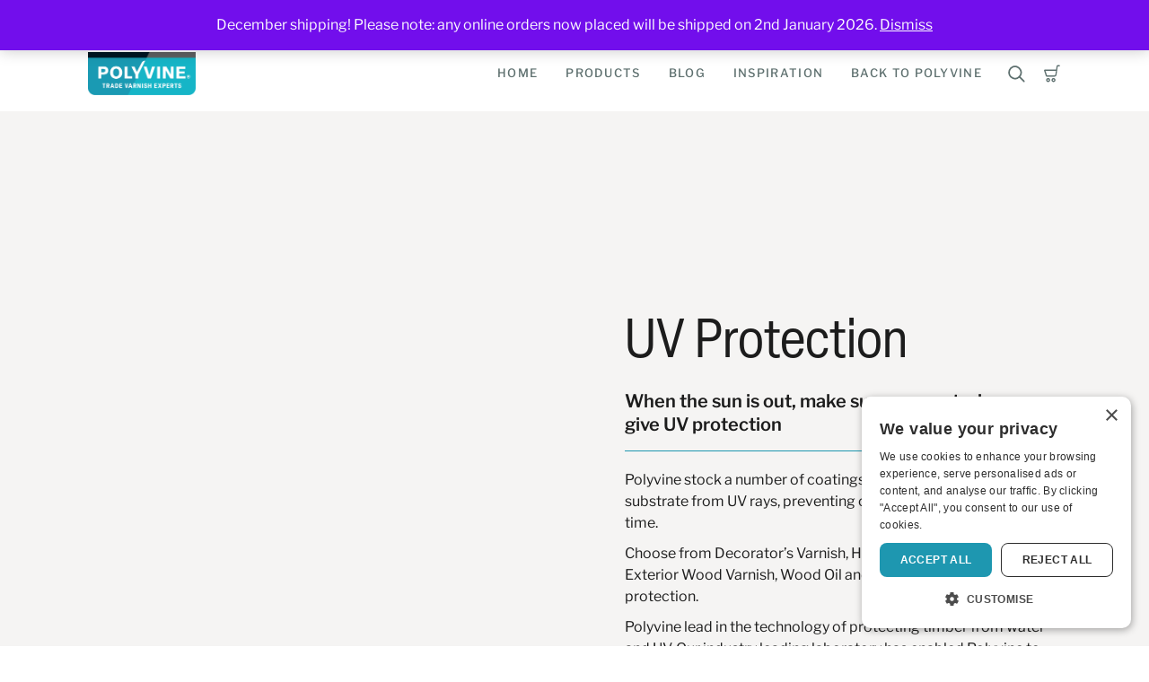

--- FILE ---
content_type: text/html; charset=UTF-8
request_url: https://polyvine.com/uv-protection/
body_size: 24707
content:
<!DOCTYPE html>
<html lang="en-GB" class="scroll-smooth">
<head>
    <meta charset="UTF-8">
    <meta http-equiv="X-UA-Compatible" content="IE=edge">
    <meta name="viewport" content="width=device-width, initial-scale=1">
    <link rel="profile" href="http://gmpg.org/xfn/11">
            <link rel="pingback" href="https://polyvine.com/wp/xmlrpc.php">
    
    <link rel="apple-touch-icon-precomposed" sizes="57x57"
          href="https://polyvine.com/app/themes/polyvine/resources/img/favicons/apple-touch-icon-57x57.png"/>
    <link rel="apple-touch-icon-precomposed" sizes="114x114"
          href="https://polyvine.com/app/themes/polyvine/resources/img/favicons/apple-touch-icon-114x114.png"/>
    <link rel="apple-touch-icon-precomposed" sizes="72x72"
          href="https://polyvine.com/app/themes/polyvine/resources/img/favicons/apple-touch-icon-72x72.png"/>
    <link rel="apple-touch-icon-precomposed" sizes="144x144"
          href="https://polyvine.com/app/themes/polyvine/resources/img/favicons/apple-touch-icon-144x144.png"/>
    <link rel="apple-touch-icon-precomposed" sizes="60x60"
          href="https://polyvine.com/app/themes/polyvine/resources/img/favicons/apple-touch-icon-60x60.png"/>
    <link rel="apple-touch-icon-precomposed" sizes="120x120"
          href="https://polyvine.com/app/themes/polyvine/resources/img/favicons/apple-touch-icon-120x120.png"/>
    <link rel="apple-touch-icon-precomposed" sizes="76x76"
          href="https://polyvine.com/app/themes/polyvine/resources/img/favicons/apple-touch-icon-76x76.png"/>
    <link rel="apple-touch-icon-precomposed" sizes="152x152"
          href="https://polyvine.com/app/themes/polyvine/resources/img/favicons/apple-touch-icon-152x152.png"/>
    <link rel="icon" type="image/png"
          href="https://polyvine.com/app/themes/polyvine/resources/img/favicons/favicon-196x196.png"
          sizes="196x196"/>
    <link rel="icon" type="image/png"
          href="https://polyvine.com/app/themes/polyvine/resources/img/favicons/favicon-96x96.png" sizes="96x96"/>
    <link rel="icon" type="image/png"
          href="https://polyvine.com/app/themes/polyvine/resources/img/favicons/favicon-32x32.png" sizes="32x32"/>
    <link rel="icon" type="image/png"
          href="https://polyvine.com/app/themes/polyvine/resources/img/favicons/favicon-16x16.png" sizes="16x16"/>
    <link rel="icon" type="image/png"
          href="https://polyvine.com/app/themes/polyvine/resources/img/favicons/favicon-128.png" sizes="128x128"/>

    <meta name="application-name" content="&nbsp;"/>
    <meta name="msapplication-TileColor" content="#FFFFFF"/>

    <script defer src="[data-uri]"></script>
    <!-- Google Tag Manager -->
    <script defer src="[data-uri]"></script>
    <!-- End Google Tag Manager -->

    <script data-cfasync="false" data-no-defer="1" data-no-minify="1" data-no-optimize="1">var ewww_webp_supported=!1;function check_webp_feature(A,e){var w;e=void 0!==e?e:function(){},ewww_webp_supported?e(ewww_webp_supported):((w=new Image).onload=function(){ewww_webp_supported=0<w.width&&0<w.height,e&&e(ewww_webp_supported)},w.onerror=function(){e&&e(!1)},w.src="data:image/webp;base64,"+{alpha:"UklGRkoAAABXRUJQVlA4WAoAAAAQAAAAAAAAAAAAQUxQSAwAAAARBxAR/Q9ERP8DAABWUDggGAAAABQBAJ0BKgEAAQAAAP4AAA3AAP7mtQAAAA=="}[A])}check_webp_feature("alpha");</script><script data-cfasync="false" data-no-defer="1" data-no-minify="1" data-no-optimize="1">var Arrive=function(c,w){"use strict";if(c.MutationObserver&&"undefined"!=typeof HTMLElement){var r,a=0,u=(r=HTMLElement.prototype.matches||HTMLElement.prototype.webkitMatchesSelector||HTMLElement.prototype.mozMatchesSelector||HTMLElement.prototype.msMatchesSelector,{matchesSelector:function(e,t){return e instanceof HTMLElement&&r.call(e,t)},addMethod:function(e,t,r){var a=e[t];e[t]=function(){return r.length==arguments.length?r.apply(this,arguments):"function"==typeof a?a.apply(this,arguments):void 0}},callCallbacks:function(e,t){t&&t.options.onceOnly&&1==t.firedElems.length&&(e=[e[0]]);for(var r,a=0;r=e[a];a++)r&&r.callback&&r.callback.call(r.elem,r.elem);t&&t.options.onceOnly&&1==t.firedElems.length&&t.me.unbindEventWithSelectorAndCallback.call(t.target,t.selector,t.callback)},checkChildNodesRecursively:function(e,t,r,a){for(var i,n=0;i=e[n];n++)r(i,t,a)&&a.push({callback:t.callback,elem:i}),0<i.childNodes.length&&u.checkChildNodesRecursively(i.childNodes,t,r,a)},mergeArrays:function(e,t){var r,a={};for(r in e)e.hasOwnProperty(r)&&(a[r]=e[r]);for(r in t)t.hasOwnProperty(r)&&(a[r]=t[r]);return a},toElementsArray:function(e){return e=void 0!==e&&("number"!=typeof e.length||e===c)?[e]:e}}),e=(l.prototype.addEvent=function(e,t,r,a){a={target:e,selector:t,options:r,callback:a,firedElems:[]};return this._beforeAdding&&this._beforeAdding(a),this._eventsBucket.push(a),a},l.prototype.removeEvent=function(e){for(var t,r=this._eventsBucket.length-1;t=this._eventsBucket[r];r--)e(t)&&(this._beforeRemoving&&this._beforeRemoving(t),(t=this._eventsBucket.splice(r,1))&&t.length&&(t[0].callback=null))},l.prototype.beforeAdding=function(e){this._beforeAdding=e},l.prototype.beforeRemoving=function(e){this._beforeRemoving=e},l),t=function(i,n){var o=new e,l=this,s={fireOnAttributesModification:!1};return o.beforeAdding(function(t){var e=t.target;e!==c.document&&e!==c||(e=document.getElementsByTagName("html")[0]);var r=new MutationObserver(function(e){n.call(this,e,t)}),a=i(t.options);r.observe(e,a),t.observer=r,t.me=l}),o.beforeRemoving(function(e){e.observer.disconnect()}),this.bindEvent=function(e,t,r){t=u.mergeArrays(s,t);for(var a=u.toElementsArray(this),i=0;i<a.length;i++)o.addEvent(a[i],e,t,r)},this.unbindEvent=function(){var r=u.toElementsArray(this);o.removeEvent(function(e){for(var t=0;t<r.length;t++)if(this===w||e.target===r[t])return!0;return!1})},this.unbindEventWithSelectorOrCallback=function(r){var a=u.toElementsArray(this),i=r,e="function"==typeof r?function(e){for(var t=0;t<a.length;t++)if((this===w||e.target===a[t])&&e.callback===i)return!0;return!1}:function(e){for(var t=0;t<a.length;t++)if((this===w||e.target===a[t])&&e.selector===r)return!0;return!1};o.removeEvent(e)},this.unbindEventWithSelectorAndCallback=function(r,a){var i=u.toElementsArray(this);o.removeEvent(function(e){for(var t=0;t<i.length;t++)if((this===w||e.target===i[t])&&e.selector===r&&e.callback===a)return!0;return!1})},this},i=new function(){var s={fireOnAttributesModification:!1,onceOnly:!1,existing:!1};function n(e,t,r){return!(!u.matchesSelector(e,t.selector)||(e._id===w&&(e._id=a++),-1!=t.firedElems.indexOf(e._id)))&&(t.firedElems.push(e._id),!0)}var c=(i=new t(function(e){var t={attributes:!1,childList:!0,subtree:!0};return e.fireOnAttributesModification&&(t.attributes=!0),t},function(e,i){e.forEach(function(e){var t=e.addedNodes,r=e.target,a=[];null!==t&&0<t.length?u.checkChildNodesRecursively(t,i,n,a):"attributes"===e.type&&n(r,i)&&a.push({callback:i.callback,elem:r}),u.callCallbacks(a,i)})})).bindEvent;return i.bindEvent=function(e,t,r){t=void 0===r?(r=t,s):u.mergeArrays(s,t);var a=u.toElementsArray(this);if(t.existing){for(var i=[],n=0;n<a.length;n++)for(var o=a[n].querySelectorAll(e),l=0;l<o.length;l++)i.push({callback:r,elem:o[l]});if(t.onceOnly&&i.length)return r.call(i[0].elem,i[0].elem);setTimeout(u.callCallbacks,1,i)}c.call(this,e,t,r)},i},o=new function(){var a={};function i(e,t){return u.matchesSelector(e,t.selector)}var n=(o=new t(function(){return{childList:!0,subtree:!0}},function(e,r){e.forEach(function(e){var t=e.removedNodes,e=[];null!==t&&0<t.length&&u.checkChildNodesRecursively(t,r,i,e),u.callCallbacks(e,r)})})).bindEvent;return o.bindEvent=function(e,t,r){t=void 0===r?(r=t,a):u.mergeArrays(a,t),n.call(this,e,t,r)},o};d(HTMLElement.prototype),d(NodeList.prototype),d(HTMLCollection.prototype),d(HTMLDocument.prototype),d(Window.prototype);var n={};return s(i,n,"unbindAllArrive"),s(o,n,"unbindAllLeave"),n}function l(){this._eventsBucket=[],this._beforeAdding=null,this._beforeRemoving=null}function s(e,t,r){u.addMethod(t,r,e.unbindEvent),u.addMethod(t,r,e.unbindEventWithSelectorOrCallback),u.addMethod(t,r,e.unbindEventWithSelectorAndCallback)}function d(e){e.arrive=i.bindEvent,s(i,e,"unbindArrive"),e.leave=o.bindEvent,s(o,e,"unbindLeave")}}(window,void 0),ewww_webp_supported=!1;function check_webp_feature(e,t){var r;ewww_webp_supported?t(ewww_webp_supported):((r=new Image).onload=function(){ewww_webp_supported=0<r.width&&0<r.height,t(ewww_webp_supported)},r.onerror=function(){t(!1)},r.src="data:image/webp;base64,"+{alpha:"UklGRkoAAABXRUJQVlA4WAoAAAAQAAAAAAAAAAAAQUxQSAwAAAARBxAR/Q9ERP8DAABWUDggGAAAABQBAJ0BKgEAAQAAAP4AAA3AAP7mtQAAAA==",animation:"UklGRlIAAABXRUJQVlA4WAoAAAASAAAAAAAAAAAAQU5JTQYAAAD/////AABBTk1GJgAAAAAAAAAAAAAAAAAAAGQAAABWUDhMDQAAAC8AAAAQBxAREYiI/gcA"}[e])}function ewwwLoadImages(e){if(e){for(var t=document.querySelectorAll(".batch-image img, .image-wrapper a, .ngg-pro-masonry-item a, .ngg-galleria-offscreen-seo-wrapper a"),r=0,a=t.length;r<a;r++)ewwwAttr(t[r],"data-src",t[r].getAttribute("data-webp")),ewwwAttr(t[r],"data-thumbnail",t[r].getAttribute("data-webp-thumbnail"));for(var i=document.querySelectorAll("div.woocommerce-product-gallery__image"),r=0,a=i.length;r<a;r++)ewwwAttr(i[r],"data-thumb",i[r].getAttribute("data-webp-thumb"))}for(var n=document.querySelectorAll("video"),r=0,a=n.length;r<a;r++)ewwwAttr(n[r],"poster",e?n[r].getAttribute("data-poster-webp"):n[r].getAttribute("data-poster-image"));for(var o,l=document.querySelectorAll("img.ewww_webp_lazy_load"),r=0,a=l.length;r<a;r++)e&&(ewwwAttr(l[r],"data-lazy-srcset",l[r].getAttribute("data-lazy-srcset-webp")),ewwwAttr(l[r],"data-srcset",l[r].getAttribute("data-srcset-webp")),ewwwAttr(l[r],"data-lazy-src",l[r].getAttribute("data-lazy-src-webp")),ewwwAttr(l[r],"data-src",l[r].getAttribute("data-src-webp")),ewwwAttr(l[r],"data-orig-file",l[r].getAttribute("data-webp-orig-file")),ewwwAttr(l[r],"data-medium-file",l[r].getAttribute("data-webp-medium-file")),ewwwAttr(l[r],"data-large-file",l[r].getAttribute("data-webp-large-file")),null!=(o=l[r].getAttribute("srcset"))&&!1!==o&&o.includes("R0lGOD")&&ewwwAttr(l[r],"src",l[r].getAttribute("data-lazy-src-webp"))),l[r].className=l[r].className.replace(/\bewww_webp_lazy_load\b/,"");for(var s=document.querySelectorAll(".ewww_webp"),r=0,a=s.length;r<a;r++)e?(ewwwAttr(s[r],"srcset",s[r].getAttribute("data-srcset-webp")),ewwwAttr(s[r],"src",s[r].getAttribute("data-src-webp")),ewwwAttr(s[r],"data-orig-file",s[r].getAttribute("data-webp-orig-file")),ewwwAttr(s[r],"data-medium-file",s[r].getAttribute("data-webp-medium-file")),ewwwAttr(s[r],"data-large-file",s[r].getAttribute("data-webp-large-file")),ewwwAttr(s[r],"data-large_image",s[r].getAttribute("data-webp-large_image")),ewwwAttr(s[r],"data-src",s[r].getAttribute("data-webp-src"))):(ewwwAttr(s[r],"srcset",s[r].getAttribute("data-srcset-img")),ewwwAttr(s[r],"src",s[r].getAttribute("data-src-img"))),s[r].className=s[r].className.replace(/\bewww_webp\b/,"ewww_webp_loaded");window.jQuery&&jQuery.fn.isotope&&jQuery.fn.imagesLoaded&&(jQuery(".fusion-posts-container-infinite").imagesLoaded(function(){jQuery(".fusion-posts-container-infinite").hasClass("isotope")&&jQuery(".fusion-posts-container-infinite").isotope()}),jQuery(".fusion-portfolio:not(.fusion-recent-works) .fusion-portfolio-wrapper").imagesLoaded(function(){jQuery(".fusion-portfolio:not(.fusion-recent-works) .fusion-portfolio-wrapper").isotope()}))}function ewwwWebPInit(e){ewwwLoadImages(e),ewwwNggLoadGalleries(e),document.arrive(".ewww_webp",function(){ewwwLoadImages(e)}),document.arrive(".ewww_webp_lazy_load",function(){ewwwLoadImages(e)}),document.arrive("videos",function(){ewwwLoadImages(e)}),"loading"==document.readyState?document.addEventListener("DOMContentLoaded",ewwwJSONParserInit):("undefined"!=typeof galleries&&ewwwNggParseGalleries(e),ewwwWooParseVariations(e))}function ewwwAttr(e,t,r){null!=r&&!1!==r&&e.setAttribute(t,r)}function ewwwJSONParserInit(){"undefined"!=typeof galleries&&check_webp_feature("alpha",ewwwNggParseGalleries),check_webp_feature("alpha",ewwwWooParseVariations)}function ewwwWooParseVariations(e){if(e)for(var t=document.querySelectorAll("form.variations_form"),r=0,a=t.length;r<a;r++){var i=t[r].getAttribute("data-product_variations"),n=!1;try{for(var o in i=JSON.parse(i))void 0!==i[o]&&void 0!==i[o].image&&(void 0!==i[o].image.src_webp&&(i[o].image.src=i[o].image.src_webp,n=!0),void 0!==i[o].image.srcset_webp&&(i[o].image.srcset=i[o].image.srcset_webp,n=!0),void 0!==i[o].image.full_src_webp&&(i[o].image.full_src=i[o].image.full_src_webp,n=!0),void 0!==i[o].image.gallery_thumbnail_src_webp&&(i[o].image.gallery_thumbnail_src=i[o].image.gallery_thumbnail_src_webp,n=!0),void 0!==i[o].image.thumb_src_webp&&(i[o].image.thumb_src=i[o].image.thumb_src_webp,n=!0));n&&ewwwAttr(t[r],"data-product_variations",JSON.stringify(i))}catch(e){}}}function ewwwNggParseGalleries(e){if(e)for(var t in galleries){var r=galleries[t];galleries[t].images_list=ewwwNggParseImageList(r.images_list)}}function ewwwNggLoadGalleries(e){e&&document.addEventListener("ngg.galleria.themeadded",function(e,t){window.ngg_galleria._create_backup=window.ngg_galleria.create,window.ngg_galleria.create=function(e,t){var r=$(e).data("id");return galleries["gallery_"+r].images_list=ewwwNggParseImageList(galleries["gallery_"+r].images_list),window.ngg_galleria._create_backup(e,t)}})}function ewwwNggParseImageList(e){for(var t in e){var r=e[t];if(void 0!==r["image-webp"]&&(e[t].image=r["image-webp"],delete e[t]["image-webp"]),void 0!==r["thumb-webp"]&&(e[t].thumb=r["thumb-webp"],delete e[t]["thumb-webp"]),void 0!==r.full_image_webp&&(e[t].full_image=r.full_image_webp,delete e[t].full_image_webp),void 0!==r.srcsets)for(var a in r.srcsets)nggSrcset=r.srcsets[a],void 0!==r.srcsets[a+"-webp"]&&(e[t].srcsets[a]=r.srcsets[a+"-webp"],delete e[t].srcsets[a+"-webp"]);if(void 0!==r.full_srcsets)for(var i in r.full_srcsets)nggFSrcset=r.full_srcsets[i],void 0!==r.full_srcsets[i+"-webp"]&&(e[t].full_srcsets[i]=r.full_srcsets[i+"-webp"],delete e[t].full_srcsets[i+"-webp"])}return e}check_webp_feature("alpha",ewwwWebPInit);</script><meta name='robots' content='index, follow, max-image-preview:large, max-snippet:-1, max-video-preview:-1' />
	<style>img:is([sizes="auto" i], [sizes^="auto," i]) { contain-intrinsic-size: 3000px 1500px }</style>
	<script defer src="[data-uri]"></script><script defer type='text/javascript' charset='UTF-8' data-cs-platform='wordpress' src='https://cdn.cookie-script.com/s/dda560ea74eb5cda52e6ee37cb92dce3.js' id='cookie_script-js-with'></script>
	<!-- This site is optimized with the Yoast SEO plugin v26.4 - https://yoast.com/wordpress/plugins/seo/ -->
	<title>UV Protection - Polyvine</title>
	<meta name="description" content="Polyvine stock a number of coatings that will give an exterior substrate UV protection preventing colour fading and ageing over time." />
	<link rel="canonical" href="https://polyvine.com/uv-protection/" />
	<meta property="og:locale" content="en_GB" />
	<meta property="og:type" content="article" />
	<meta property="og:title" content="UV Protection - Polyvine" />
	<meta property="og:description" content="Polyvine stock a number of coatings that will give an exterior substrate UV protection preventing colour fading and ageing over time." />
	<meta property="og:url" content="https://polyvine.com/uv-protection/" />
	<meta property="og:site_name" content="Polyvine" />
	<meta property="article:published_time" content="2022-08-29T09:03:12+00:00" />
	<meta property="article:modified_time" content="2025-04-09T12:31:28+00:00" />
	<meta property="og:image" content="https://polyvine.com/app/uploads/2023/05/Polyvine_March22_DV22of25.jpg" />
	<meta property="og:image:width" content="1400" />
	<meta property="og:image:height" content="1400" />
	<meta property="og:image:type" content="image/jpeg" />
	<meta name="author" content="Simon Morgan" />
	<meta name="twitter:card" content="summary_large_image" />
	<meta name="twitter:label1" content="Written by" />
	<meta name="twitter:data1" content="Simon Morgan" />
	<meta name="twitter:label2" content="Estimated reading time" />
	<meta name="twitter:data2" content="2 minutes" />
	<script type="application/ld+json" class="yoast-schema-graph">{"@context":"https://schema.org","@graph":[{"@type":"WebPage","@id":"https://polyvine.com/uv-protection/","url":"https://polyvine.com/uv-protection/","name":"UV Protection - Polyvine","isPartOf":{"@id":"https://polyvine.com/#website"},"datePublished":"2022-08-29T09:03:12+00:00","dateModified":"2025-04-09T12:31:28+00:00","author":{"@id":"https://polyvine.com/#/schema/person/56ad40b6711671ebc4888f264f1c4234"},"description":"Polyvine stock a number of coatings that will give an exterior substrate UV protection preventing colour fading and ageing over time.","breadcrumb":{"@id":"https://polyvine.com/uv-protection/#breadcrumb"},"inLanguage":"en-GB","potentialAction":[{"@type":"ReadAction","target":["https://polyvine.com/uv-protection/"]}]},{"@type":"BreadcrumbList","@id":"https://polyvine.com/uv-protection/#breadcrumb","itemListElement":[{"@type":"ListItem","position":1,"name":"News","item":"https://polyvine.com/news/"},{"@type":"ListItem","position":2,"name":"UV Protection"}]},{"@type":"WebSite","@id":"https://polyvine.com/#website","url":"https://polyvine.com/","name":"Polyvine","description":"","potentialAction":[{"@type":"SearchAction","target":{"@type":"EntryPoint","urlTemplate":"https://polyvine.com/?s={search_term_string}"},"query-input":{"@type":"PropertyValueSpecification","valueRequired":true,"valueName":"search_term_string"}}],"inLanguage":"en-GB"},{"@type":"Person","@id":"https://polyvine.com/#/schema/person/56ad40b6711671ebc4888f264f1c4234","name":"Simon Morgan","sameAs":["http://www.yellowpeach.co.uk"]}]}</script>
	<!-- / Yoast SEO plugin. -->


<link rel='dns-prefetch' href='//cdn.jsdelivr.net' />
<link rel='dns-prefetch' href='//www.google.com' />
<link rel='dns-prefetch' href='//use.typekit.net' />
<link rel="alternate" type="application/rss+xml" title="Polyvine &raquo; UV Protection Comments Feed" href="https://polyvine.com/uv-protection/feed/" />
<link rel='stylesheet' id='sbi_styles-css' href='https://polyvine.com/app/plugins/instagram-feed/css/sbi-styles.min.css?ver=6.10.0' type='text/css' media='all' />
<link rel='stylesheet' id='wp-block-library-css' href='https://polyvine.com/wp/wp-includes/css/dist/block-library/style.min.css?ver=6.8.3' type='text/css' media='all' />
<style id='wp-block-library-theme-inline-css' type='text/css'>
.wp-block-audio :where(figcaption){color:#555;font-size:13px;text-align:center}.is-dark-theme .wp-block-audio :where(figcaption){color:#ffffffa6}.wp-block-audio{margin:0 0 1em}.wp-block-code{border:1px solid #ccc;border-radius:4px;font-family:Menlo,Consolas,monaco,monospace;padding:.8em 1em}.wp-block-embed :where(figcaption){color:#555;font-size:13px;text-align:center}.is-dark-theme .wp-block-embed :where(figcaption){color:#ffffffa6}.wp-block-embed{margin:0 0 1em}.blocks-gallery-caption{color:#555;font-size:13px;text-align:center}.is-dark-theme .blocks-gallery-caption{color:#ffffffa6}:root :where(.wp-block-image figcaption){color:#555;font-size:13px;text-align:center}.is-dark-theme :root :where(.wp-block-image figcaption){color:#ffffffa6}.wp-block-image{margin:0 0 1em}.wp-block-pullquote{border-bottom:4px solid;border-top:4px solid;color:currentColor;margin-bottom:1.75em}.wp-block-pullquote cite,.wp-block-pullquote footer,.wp-block-pullquote__citation{color:currentColor;font-size:.8125em;font-style:normal;text-transform:uppercase}.wp-block-quote{border-left:.25em solid;margin:0 0 1.75em;padding-left:1em}.wp-block-quote cite,.wp-block-quote footer{color:currentColor;font-size:.8125em;font-style:normal;position:relative}.wp-block-quote:where(.has-text-align-right){border-left:none;border-right:.25em solid;padding-left:0;padding-right:1em}.wp-block-quote:where(.has-text-align-center){border:none;padding-left:0}.wp-block-quote.is-large,.wp-block-quote.is-style-large,.wp-block-quote:where(.is-style-plain){border:none}.wp-block-search .wp-block-search__label{font-weight:700}.wp-block-search__button{border:1px solid #ccc;padding:.375em .625em}:where(.wp-block-group.has-background){padding:1.25em 2.375em}.wp-block-separator.has-css-opacity{opacity:.4}.wp-block-separator{border:none;border-bottom:2px solid;margin-left:auto;margin-right:auto}.wp-block-separator.has-alpha-channel-opacity{opacity:1}.wp-block-separator:not(.is-style-wide):not(.is-style-dots){width:100px}.wp-block-separator.has-background:not(.is-style-dots){border-bottom:none;height:1px}.wp-block-separator.has-background:not(.is-style-wide):not(.is-style-dots){height:2px}.wp-block-table{margin:0 0 1em}.wp-block-table td,.wp-block-table th{word-break:normal}.wp-block-table :where(figcaption){color:#555;font-size:13px;text-align:center}.is-dark-theme .wp-block-table :where(figcaption){color:#ffffffa6}.wp-block-video :where(figcaption){color:#555;font-size:13px;text-align:center}.is-dark-theme .wp-block-video :where(figcaption){color:#ffffffa6}.wp-block-video{margin:0 0 1em}:root :where(.wp-block-template-part.has-background){margin-bottom:0;margin-top:0;padding:1.25em 2.375em}
</style>
<style id='classic-theme-styles-inline-css' type='text/css'>
/*! This file is auto-generated */
.wp-block-button__link{color:#fff;background-color:#32373c;border-radius:9999px;box-shadow:none;text-decoration:none;padding:calc(.667em + 2px) calc(1.333em + 2px);font-size:1.125em}.wp-block-file__button{background:#32373c;color:#fff;text-decoration:none}
</style>
<style id='safe-svg-svg-icon-style-inline-css' type='text/css'>
.safe-svg-cover{text-align:center}.safe-svg-cover .safe-svg-inside{display:inline-block;max-width:100%}.safe-svg-cover svg{fill:currentColor;height:100%;max-height:100%;max-width:100%;width:100%}

</style>
<style id='global-styles-inline-css' type='text/css'>
:root{--wp--preset--aspect-ratio--square: 1;--wp--preset--aspect-ratio--4-3: 4/3;--wp--preset--aspect-ratio--3-4: 3/4;--wp--preset--aspect-ratio--3-2: 3/2;--wp--preset--aspect-ratio--2-3: 2/3;--wp--preset--aspect-ratio--16-9: 16/9;--wp--preset--aspect-ratio--9-16: 9/16;--wp--preset--color--black: #000000;--wp--preset--color--cyan-bluish-gray: #abb8c3;--wp--preset--color--white: #ffffff;--wp--preset--color--pale-pink: #f78da7;--wp--preset--color--vivid-red: #cf2e2e;--wp--preset--color--luminous-vivid-orange: #ff6900;--wp--preset--color--luminous-vivid-amber: #fcb900;--wp--preset--color--light-green-cyan: #7bdcb5;--wp--preset--color--vivid-green-cyan: #00d084;--wp--preset--color--pale-cyan-blue: #8ed1fc;--wp--preset--color--vivid-cyan-blue: #0693e3;--wp--preset--color--vivid-purple: #9b51e0;--wp--preset--gradient--vivid-cyan-blue-to-vivid-purple: linear-gradient(135deg,rgba(6,147,227,1) 0%,rgb(155,81,224) 100%);--wp--preset--gradient--light-green-cyan-to-vivid-green-cyan: linear-gradient(135deg,rgb(122,220,180) 0%,rgb(0,208,130) 100%);--wp--preset--gradient--luminous-vivid-amber-to-luminous-vivid-orange: linear-gradient(135deg,rgba(252,185,0,1) 0%,rgba(255,105,0,1) 100%);--wp--preset--gradient--luminous-vivid-orange-to-vivid-red: linear-gradient(135deg,rgba(255,105,0,1) 0%,rgb(207,46,46) 100%);--wp--preset--gradient--very-light-gray-to-cyan-bluish-gray: linear-gradient(135deg,rgb(238,238,238) 0%,rgb(169,184,195) 100%);--wp--preset--gradient--cool-to-warm-spectrum: linear-gradient(135deg,rgb(74,234,220) 0%,rgb(151,120,209) 20%,rgb(207,42,186) 40%,rgb(238,44,130) 60%,rgb(251,105,98) 80%,rgb(254,248,76) 100%);--wp--preset--gradient--blush-light-purple: linear-gradient(135deg,rgb(255,206,236) 0%,rgb(152,150,240) 100%);--wp--preset--gradient--blush-bordeaux: linear-gradient(135deg,rgb(254,205,165) 0%,rgb(254,45,45) 50%,rgb(107,0,62) 100%);--wp--preset--gradient--luminous-dusk: linear-gradient(135deg,rgb(255,203,112) 0%,rgb(199,81,192) 50%,rgb(65,88,208) 100%);--wp--preset--gradient--pale-ocean: linear-gradient(135deg,rgb(255,245,203) 0%,rgb(182,227,212) 50%,rgb(51,167,181) 100%);--wp--preset--gradient--electric-grass: linear-gradient(135deg,rgb(202,248,128) 0%,rgb(113,206,126) 100%);--wp--preset--gradient--midnight: linear-gradient(135deg,rgb(2,3,129) 0%,rgb(40,116,252) 100%);--wp--preset--font-size--small: 13px;--wp--preset--font-size--medium: 20px;--wp--preset--font-size--large: 36px;--wp--preset--font-size--x-large: 42px;--wp--preset--spacing--20: 0.44rem;--wp--preset--spacing--30: 0.67rem;--wp--preset--spacing--40: 1rem;--wp--preset--spacing--50: 1.5rem;--wp--preset--spacing--60: 2.25rem;--wp--preset--spacing--70: 3.38rem;--wp--preset--spacing--80: 5.06rem;--wp--preset--shadow--natural: 6px 6px 9px rgba(0, 0, 0, 0.2);--wp--preset--shadow--deep: 12px 12px 50px rgba(0, 0, 0, 0.4);--wp--preset--shadow--sharp: 6px 6px 0px rgba(0, 0, 0, 0.2);--wp--preset--shadow--outlined: 6px 6px 0px -3px rgba(255, 255, 255, 1), 6px 6px rgba(0, 0, 0, 1);--wp--preset--shadow--crisp: 6px 6px 0px rgba(0, 0, 0, 1);}:where(.is-layout-flex){gap: 0.5em;}:where(.is-layout-grid){gap: 0.5em;}body .is-layout-flex{display: flex;}.is-layout-flex{flex-wrap: wrap;align-items: center;}.is-layout-flex > :is(*, div){margin: 0;}body .is-layout-grid{display: grid;}.is-layout-grid > :is(*, div){margin: 0;}:where(.wp-block-columns.is-layout-flex){gap: 2em;}:where(.wp-block-columns.is-layout-grid){gap: 2em;}:where(.wp-block-post-template.is-layout-flex){gap: 1.25em;}:where(.wp-block-post-template.is-layout-grid){gap: 1.25em;}.has-black-color{color: var(--wp--preset--color--black) !important;}.has-cyan-bluish-gray-color{color: var(--wp--preset--color--cyan-bluish-gray) !important;}.has-white-color{color: var(--wp--preset--color--white) !important;}.has-pale-pink-color{color: var(--wp--preset--color--pale-pink) !important;}.has-vivid-red-color{color: var(--wp--preset--color--vivid-red) !important;}.has-luminous-vivid-orange-color{color: var(--wp--preset--color--luminous-vivid-orange) !important;}.has-luminous-vivid-amber-color{color: var(--wp--preset--color--luminous-vivid-amber) !important;}.has-light-green-cyan-color{color: var(--wp--preset--color--light-green-cyan) !important;}.has-vivid-green-cyan-color{color: var(--wp--preset--color--vivid-green-cyan) !important;}.has-pale-cyan-blue-color{color: var(--wp--preset--color--pale-cyan-blue) !important;}.has-vivid-cyan-blue-color{color: var(--wp--preset--color--vivid-cyan-blue) !important;}.has-vivid-purple-color{color: var(--wp--preset--color--vivid-purple) !important;}.has-black-background-color{background-color: var(--wp--preset--color--black) !important;}.has-cyan-bluish-gray-background-color{background-color: var(--wp--preset--color--cyan-bluish-gray) !important;}.has-white-background-color{background-color: var(--wp--preset--color--white) !important;}.has-pale-pink-background-color{background-color: var(--wp--preset--color--pale-pink) !important;}.has-vivid-red-background-color{background-color: var(--wp--preset--color--vivid-red) !important;}.has-luminous-vivid-orange-background-color{background-color: var(--wp--preset--color--luminous-vivid-orange) !important;}.has-luminous-vivid-amber-background-color{background-color: var(--wp--preset--color--luminous-vivid-amber) !important;}.has-light-green-cyan-background-color{background-color: var(--wp--preset--color--light-green-cyan) !important;}.has-vivid-green-cyan-background-color{background-color: var(--wp--preset--color--vivid-green-cyan) !important;}.has-pale-cyan-blue-background-color{background-color: var(--wp--preset--color--pale-cyan-blue) !important;}.has-vivid-cyan-blue-background-color{background-color: var(--wp--preset--color--vivid-cyan-blue) !important;}.has-vivid-purple-background-color{background-color: var(--wp--preset--color--vivid-purple) !important;}.has-black-border-color{border-color: var(--wp--preset--color--black) !important;}.has-cyan-bluish-gray-border-color{border-color: var(--wp--preset--color--cyan-bluish-gray) !important;}.has-white-border-color{border-color: var(--wp--preset--color--white) !important;}.has-pale-pink-border-color{border-color: var(--wp--preset--color--pale-pink) !important;}.has-vivid-red-border-color{border-color: var(--wp--preset--color--vivid-red) !important;}.has-luminous-vivid-orange-border-color{border-color: var(--wp--preset--color--luminous-vivid-orange) !important;}.has-luminous-vivid-amber-border-color{border-color: var(--wp--preset--color--luminous-vivid-amber) !important;}.has-light-green-cyan-border-color{border-color: var(--wp--preset--color--light-green-cyan) !important;}.has-vivid-green-cyan-border-color{border-color: var(--wp--preset--color--vivid-green-cyan) !important;}.has-pale-cyan-blue-border-color{border-color: var(--wp--preset--color--pale-cyan-blue) !important;}.has-vivid-cyan-blue-border-color{border-color: var(--wp--preset--color--vivid-cyan-blue) !important;}.has-vivid-purple-border-color{border-color: var(--wp--preset--color--vivid-purple) !important;}.has-vivid-cyan-blue-to-vivid-purple-gradient-background{background: var(--wp--preset--gradient--vivid-cyan-blue-to-vivid-purple) !important;}.has-light-green-cyan-to-vivid-green-cyan-gradient-background{background: var(--wp--preset--gradient--light-green-cyan-to-vivid-green-cyan) !important;}.has-luminous-vivid-amber-to-luminous-vivid-orange-gradient-background{background: var(--wp--preset--gradient--luminous-vivid-amber-to-luminous-vivid-orange) !important;}.has-luminous-vivid-orange-to-vivid-red-gradient-background{background: var(--wp--preset--gradient--luminous-vivid-orange-to-vivid-red) !important;}.has-very-light-gray-to-cyan-bluish-gray-gradient-background{background: var(--wp--preset--gradient--very-light-gray-to-cyan-bluish-gray) !important;}.has-cool-to-warm-spectrum-gradient-background{background: var(--wp--preset--gradient--cool-to-warm-spectrum) !important;}.has-blush-light-purple-gradient-background{background: var(--wp--preset--gradient--blush-light-purple) !important;}.has-blush-bordeaux-gradient-background{background: var(--wp--preset--gradient--blush-bordeaux) !important;}.has-luminous-dusk-gradient-background{background: var(--wp--preset--gradient--luminous-dusk) !important;}.has-pale-ocean-gradient-background{background: var(--wp--preset--gradient--pale-ocean) !important;}.has-electric-grass-gradient-background{background: var(--wp--preset--gradient--electric-grass) !important;}.has-midnight-gradient-background{background: var(--wp--preset--gradient--midnight) !important;}.has-small-font-size{font-size: var(--wp--preset--font-size--small) !important;}.has-medium-font-size{font-size: var(--wp--preset--font-size--medium) !important;}.has-large-font-size{font-size: var(--wp--preset--font-size--large) !important;}.has-x-large-font-size{font-size: var(--wp--preset--font-size--x-large) !important;}
:where(.wp-block-post-template.is-layout-flex){gap: 1.25em;}:where(.wp-block-post-template.is-layout-grid){gap: 1.25em;}
:where(.wp-block-columns.is-layout-flex){gap: 2em;}:where(.wp-block-columns.is-layout-grid){gap: 2em;}
:root :where(.wp-block-pullquote){font-size: 1.5em;line-height: 1.6;}
</style>
<link rel='stylesheet' id='woocommerce-layout-css' href='https://polyvine.com/app/cache/autoptimize/css/autoptimize_single_e98f5279cacaef826050eb2595082e77.css?ver=10.3.5' type='text/css' media='all' />
<link rel='stylesheet' id='woocommerce-smallscreen-css' href='https://polyvine.com/app/cache/autoptimize/css/autoptimize_single_59d266c0ea580aae1113acb3761f7ad5.css?ver=10.3.5' type='text/css' media='only screen and (max-width: 768px)' />
<link rel='stylesheet' id='woocommerce-general-css' href='https://polyvine.com/app/cache/autoptimize/css/autoptimize_single_0a5cfa15a1c3bce6319a071a84e71e83.css?ver=10.3.5' type='text/css' media='all' />
<style id='woocommerce-inline-inline-css' type='text/css'>
.woocommerce form .form-row .required { visibility: visible; }
</style>
<link rel='stylesheet' id='brands-styles-css' href='https://polyvine.com/app/cache/autoptimize/css/autoptimize_single_48d56016b20f151be4f24ba6d0eb1be4.css?ver=10.3.5' type='text/css' media='all' />
<link rel='stylesheet' id='app-css' href='https://polyvine.com/app/cache/autoptimize/css/autoptimize_single_fdb1c4016194088a6d7406c7154afb36.css?id=fdb1c4016194088a6d7406c7154afb36&#038;ver=1.0' type='text/css' media='all' />
<link rel='stylesheet' id='vendor-css' href='https://polyvine.com/app/cache/autoptimize/css/autoptimize_single_b7ba6455f38866eb10034311c31f7005.css?id=25e7cda7f151d2f3767f3900bec0e010&#038;ver=1.0' type='text/css' media='all' />
<link rel='stylesheet' id='font-css' href='https://use.typekit.net/lev8zzo.css?ver=1.0' type='text/css' media='all' />
<link rel='stylesheet' id='featherlight-css' href='//cdn.jsdelivr.net/npm/featherlight@1.7.14/release/featherlight.min.css?ver=1.0' type='text/css' media='all' />
<link rel='stylesheet' id='featherlight-gallery-css' href='//cdn.jsdelivr.net/npm/featherlight@1.7.14/release/featherlight.gallery.min.css?ver=1.0' type='text/css' media='all' />
<script defer type="text/javascript" src="https://polyvine.com/wp/wp-includes/js/jquery/jquery.min.js?ver=3.7.1" id="jquery-core-js"></script>
<script type="text/javascript" src="https://polyvine.com/app/plugins/woocommerce/assets/js/jquery-blockui/jquery.blockUI.min.js?ver=2.7.0-wc.10.3.5" id="wc-jquery-blockui-js" defer="defer" data-wp-strategy="defer"></script>
<script defer id="wc-add-to-cart-js-extra" src="[data-uri]"></script>
<script type="text/javascript" src="https://polyvine.com/app/plugins/woocommerce/assets/js/frontend/add-to-cart.min.js?ver=10.3.5" id="wc-add-to-cart-js" defer="defer" data-wp-strategy="defer"></script>
<script type="text/javascript" src="https://polyvine.com/app/plugins/woocommerce/assets/js/js-cookie/js.cookie.min.js?ver=2.1.4-wc.10.3.5" id="wc-js-cookie-js" defer="defer" data-wp-strategy="defer"></script>
<script defer id="woocommerce-js-extra" src="[data-uri]"></script>
<script type="text/javascript" src="https://polyvine.com/app/plugins/woocommerce/assets/js/frontend/woocommerce.min.js?ver=10.3.5" id="woocommerce-js" defer="defer" data-wp-strategy="defer"></script>
<script defer type="text/javascript" src="https://polyvine.com/app/cache/autoptimize/js/autoptimize_single_cc6f54ecb891eb135d760c7504175ae1.js?id=cc6f54ecb891eb135d760c7504175ae1&amp;ver=1.0" id="app-js"></script>
<script defer type="text/javascript" src="//cdn.jsdelivr.net/npm/featherlight@1.7.14/release/featherlight.min.js?ver=1.0" id="featherlight-js"></script>
<script defer type="text/javascript" src="//cdn.jsdelivr.net/npm/featherlight@1.7.14/release/featherlight.gallery.min.js?ver=1.0" id="featherlight-gallery-js"></script>
<link rel="https://api.w.org/" href="https://polyvine.com/wp-json/" /><link rel="alternate" title="JSON" type="application/json" href="https://polyvine.com/wp-json/wp/v2/posts/1896" /><link rel="EditURI" type="application/rsd+xml" title="RSD" href="https://polyvine.com/wp/xmlrpc.php?rsd" />
<meta name="generator" content="WordPress 6.8.3" />
<meta name="generator" content="WooCommerce 10.3.5" />
<link rel='shortlink' href='https://polyvine.com/?p=1896' />
<link rel="alternate" title="oEmbed (JSON)" type="application/json+oembed" href="https://polyvine.com/wp-json/oembed/1.0/embed?url=https%3A%2F%2Fpolyvine.com%2Fuv-protection%2F" />
<link rel="alternate" title="oEmbed (XML)" type="text/xml+oembed" href="https://polyvine.com/wp-json/oembed/1.0/embed?url=https%3A%2F%2Fpolyvine.com%2Fuv-protection%2F&#038;format=xml" />
	<noscript><style>.woocommerce-product-gallery{ opacity: 1 !important; }</style></noscript>
	<noscript><style>.lazyload[data-src]{display:none !important;}</style></noscript><style>.lazyload{background-image:none !important;}.lazyload:before{background-image:none !important;}</style>
    <!-- Facebook Pixel Code -->
    <script defer src="[data-uri]"></script>
    <noscript>
        <img height="1" width="1" style="display:none"
             src="https://www.facebook.com/tr?id=151726386966697&ev=PageView&noscript=1"/>
    </noscript>
    <!-- End Facebook Pixel Code -->

</head>

<body class="wp-singular post-template-default single single-post postid-1896 single-format-standard wp-theme-polyvine yp-frontend pt-[90px] sm:pt-[100px] md:pt-[108px] brand-trade theme-polyvine woocommerce-demo-store woocommerce-no-js">

<!-- Google Tag Manager (noscript) -->
<noscript>
    <iframe src="https://www.googletagmanager.com/ns.html?id=GTM-P22MN7XW"
            height="0" width="0" style="display:none;visibility:hidden"></iframe>
</noscript>
<!-- End Google Tag Manager (noscript) -->

<header class="fixed top-0 left-0 right-0 z-20 bg-white md:bg-white border-b border-light-grey border-opacity-60">
    <div class="bg-light-grey relative py-1.5 sm:py-1.5 md:py-0 ">
    <div class="container">
        <div class="flex items-center">
            <div class="hidden lg:block">
                <a href="mailto:info@polyvine.co.uk" class="text-nav-3 tracking-10% font-light icon-before before:bg-send mr-3 hover:opacity-60">info@polyvine.co.uk</a>                <a href="tel:+44 (0)1934 740305" class="text-nav-3 tracking-10% font-light icon-before before:bg-phone hover:opacity-60">+44 (0)1934 740305</a>            </div>
            <div class="flex items-center gap-2 sm:gap-0 flex-grow lg:justify-center">

                <div class="h-[22px] md:h-[26px]">
                    <div class="gtranslate_wrapper" id="gt-wrapper-83650430"></div>                </div>
                                    <a href="https://polyvine.com/my-account/" class="text-nav-2 tracking-10% font-light uppercase icon-before before:bg-person before:left-2  hover:opacity-60">My account</a>                            </div>

            <div class="gap-3 hidden md:flex ">

                <a href="https://www.facebook.com/polyvine/" target="_blank" class=" bg-facebook h-5 w-5 bg-contain bg-center bg-no-repeat hover:opacity-60"></a>                <a href="https://www.instagram.com/polyvine_uk/" target="_blank" class=" bg-instagram h-5 w-5 bg-contain bg-center bg-no-repeat hover:opacity-60"></a>                <a href="https://twitter.com/polyvine?lang=en" target="_blank" class=" bg-x h-5 w-5 bg-contain bg-center bg-no-repeat hover:opacity-60"></a>                <a href="https://www.youtube.com/user/polyvineuk" target="_blank" class=" bg-youtube h-5 w-5 bg-contain bg-center bg-no-repeat hover:opacity-60"></a>                <a href="https://pin.it/ioy7ikj6fxgyj2" target="_blank" class=" bg-pinterest h-5 w-5 bg-contain bg-center bg-no-repeat hover:opacity-60"></a>
            </div>

                            <div class="md:ml-5 lg:ml-10 xl:ml-77px absolute inset-y-0 left-[55%] right-0 md:relative md:left-0">
                    <a href="https://polyvine.com/find-a-stockist/"
                       class="y-btn btn-trade header-btn tracking-10% text-btn w-full text-center">Find a stockist</a>
                </div>
                    </div>
    </div>
</div>        <div class="container py-1 sm:py-2 md:py-3 ">

        <div class="flex gap-x-2 items-center">
            <div class="w-[90px] md:w-[120px] h-[60px] relative logo logo-trade">
                <a href="https://polyvine.com" class="absolute inset-0 bg-center bg-no-repeat bg-contain">

                </a>
            </div>

            <div class="gap-2 flex md:hidden flex-grow justify-end socials">

                <div>
                    <a href="https://polyvine.com/cart/"
                       class="header-cart relative bg-center bg-contain bg-no-repeat h-6 w-6 block hover:opacity-60 ">
                                            </a>
                </div>

            </div>
            <div class="open-search bg-search bg-no-repeat bg-center h-5 w-5 hover:cursor-pointer md:hidden"></div>
            <div class="hamburger md:hidden">
                <div class="hamburger-inner">
                    <div class="ham ham-1 "></div>
                    <div class="ham ham-2 "></div>
                    <div class="ham ham-3 "></div>
                </div>
            </div>


            <div class="flex-grow text-right hidden md:block">


                <ul id="menu-trade-navigation" class="main-navigation"><li id="menu-item-9143" class="hide-on-mobile menu-item menu-item-type-post_type menu-item-object-page menu-item-9143"><a href="https://polyvine.com/polyvine-trade/">Home</a></li>
<li id="menu-item-9147" class="product-mega-menu menu-item menu-item-type-post_type menu-item-object-page menu-item-9147"><a href="https://polyvine.com/polyvine-trade/products/">Products</a></li>
<li id="menu-item-9144" class="menu-item menu-item-type-post_type menu-item-object-page menu-item-9144"><a href="https://polyvine.com/polyvine-trade/blog/">Blog</a></li>
<li id="menu-item-9159" class="menu-item menu-item-type-custom menu-item-object-custom menu-item-has-children menu-item-9159"><a href="#">Inspiration</a>
<ul class="sub-menu">
	<li id="menu-item-9145" class="menu-item menu-item-type-post_type menu-item-object-page menu-item-9145"><a href="https://polyvine.com/polyvine-trade/inspiration-interior/">Interior</a></li>
	<li id="menu-item-9146" class="menu-item menu-item-type-post_type menu-item-object-page menu-item-9146"><a href="https://polyvine.com/polyvine-trade/inspiration-exterior/">Exterior</a></li>
	<li id="menu-item-9635" class="menu-item menu-item-type-post_type menu-item-object-page menu-item-9635"><a href="https://polyvine.com/gallery/">Product Gallery</a></li>
</ul>
</li>
<li id="menu-item-9187" class="menu-item menu-item-type-post_type menu-item-object-page menu-item-home menu-item-9187"><a href="https://polyvine.com/">Back to Polyvine</a></li>
</ul>

            </div>
            <div
                    class="open-search bg-search bg-no-repeat bg-center h-5 w-5 mr-5 hover:cursor-pointer hidden md:block"></div>
            <div>
                <a href="https://polyvine.com/cart"
                   class="bg-cart relative bg-center bg-contain bg-no-repeat h-5 w-5 block hover:opacity-60 hidden md:block">
                                    </a>
            </div>

        </div>

    </div>


<div class="product-sub-menu overflow-hidden absolute left-0 right-0 top-full z-20 bg-white h-500px min-h-500px border-b border-t border-light-grey closed hidden sm:block">

    <div class="container relative h-full">

        <div class="grid grid-cols-12 h-full">

            <div class="col-span-4 xl:col-span-3 z-20 bg-light-grey relative pt-10 pr-10">

                <div class="absolute top-0 bottom-0 -left-200% right-0 bg-light-grey"></div>

                <div>
                    
                        <h3 id="term-id-5" class="relative mega-tab text-nav-1 font-medium uppercase text-grey tracking-10% hover:cursor-pointer border-b border-grey first:border-t py-3.5 !mb-0">Varnishes and Woodcare</h3>

                    
                        <h3 id="term-id-6" class="relative mega-tab text-nav-1 font-medium uppercase text-grey tracking-10% hover:cursor-pointer border-b border-grey first:border-t py-3.5 !mb-0">Paints and metallics</h3>

                    
                        <h3 id="term-id-723" class="relative mega-tab text-nav-1 font-medium uppercase text-grey tracking-10% hover:cursor-pointer border-b border-grey first:border-t py-3.5 !mb-0">Prep and Aftercare</h3>

                    
                        <h3 id="term-id-849" class="relative mega-tab text-nav-1 font-medium uppercase text-grey tracking-10% hover:cursor-pointer border-b border-grey first:border-t py-3.5 !mb-0">Colourants</h3>

                    
                    
                                                    <h3 class="relative mega-tab text-nav-1 font-medium uppercase text-grey tracking-10% hover:cursor-pointer border-b border-grey first:border-t py-3.5 !mb-0">
                                <a href="https://polyvine.com/polyvine-decorative-effects/products/">Decorative Effects Range</a>
                            </h3>
                        
                    
                    <h3 class="relative mega-tab text-nav-1 font-medium uppercase text-grey tracking-10% hover:cursor-pointer border-b border-grey first:border-t py-3.5 !mb-0">
                        <a href="https://polyvine.com/shop">All Polyvine Products</a>
                    </h3>

                </div>

            </div>

            <div class="col-span-8 xl:col-span-9 relative bg-white">

                
                    
                        <div id="products-5"
                             class="absolute inset-0 product-container transition-all duration-200 ease-linear pt-10 pl-10 lg:pl-20">

                            <div class="flex items-center mb-5 justify-between bg-white">
                                <div>
                                    <h2 class="mb-0">Varnishes and Woodcare</h2>
                                </div>
                                <div class="flex">
                                    <div>
                                        <div class="mega-button-prev-5 h-6 w-6  bg-next-arrow bg-no-repeat bg-center bg-30 cursor-pointer transform rotate-180 inline-block mr-7"></div>
                                        <div class="mega-button-next-5 h-6 w-6  bg-next-arrow bg-no-repeat bg-center bg-30 cursor-pointer inline-block"></div>
                                    </div>
                                    <div class="mr-auto ml-10">
                                        <a href="https://polyvine.com/product-category/varnishes-woodcare/"
                                           class="uppercase font-bold text-grey text-sub-menu-item tracking-10%">View all</a>
                                    </div>
                                </div>

                            </div>

                            <div class="swiper mega-swiper-5">
                                <div class="swiper-wrapper">
                                    
                                        
                                            <div class="swiper-slide ">
                                                
<div
        class="border border-grey flex flex-col justify-between relative item-wrapper h-full hover-btn hover-change"
        data-aos="fade-in">
    <a href="https://polyvine.com/product/decorators-varnish/">
        <div>
            <div class="image h-[190px] relative">

                                    <img width="590" height="1024" src="[data-uri]" class="image-h-full w-full object-contain main-image wp-post-image lazyload ewww_webp_lazy_load" alt="" decoding="async"   data-src="https://polyvine.com/app/uploads/2023/02/6368_Polyvine_Decorators-Varnish_Dead-Flat_4L_Pack-Shot_RGB-590x1024.png" data-srcset="https://polyvine.com/app/uploads/2023/02/6368_Polyvine_Decorators-Varnish_Dead-Flat_4L_Pack-Shot_RGB-590x1024.png 590w, https://polyvine.com/app/uploads/2023/02/6368_Polyvine_Decorators-Varnish_Dead-Flat_4L_Pack-Shot_RGB-768x1333.png 768w, https://polyvine.com/app/uploads/2023/02/6368_Polyvine_Decorators-Varnish_Dead-Flat_4L_Pack-Shot_RGB-259x450.png 259w, https://polyvine.com/app/uploads/2023/02/6368_Polyvine_Decorators-Varnish_Dead-Flat_4L_Pack-Shot_RGB-547x950.png 547w, https://polyvine.com/app/uploads/2023/02/6368_Polyvine_Decorators-Varnish_Dead-Flat_4L_Pack-Shot_RGB-600x1041.png 600w" data-sizes="auto" data-eio-rwidth="590" data-eio-rheight="1024" data-src-webp="https://polyvine.com/app/uploads/2023/02/6368_Polyvine_Decorators-Varnish_Dead-Flat_4L_Pack-Shot_RGB-590x1024.png.webp" data-srcset-webp="https://polyvine.com/app/uploads/2023/02/6368_Polyvine_Decorators-Varnish_Dead-Flat_4L_Pack-Shot_RGB-590x1024.png.webp 590w, https://polyvine.com/app/uploads/2023/02/6368_Polyvine_Decorators-Varnish_Dead-Flat_4L_Pack-Shot_RGB-768x1333.png.webp 768w, https://polyvine.com/app/uploads/2023/02/6368_Polyvine_Decorators-Varnish_Dead-Flat_4L_Pack-Shot_RGB-259x450.png.webp 259w, https://polyvine.com/app/uploads/2023/02/6368_Polyvine_Decorators-Varnish_Dead-Flat_4L_Pack-Shot_RGB-547x950.png.webp 547w, https://polyvine.com/app/uploads/2023/02/6368_Polyvine_Decorators-Varnish_Dead-Flat_4L_Pack-Shot_RGB-600x1041.png.webp 600w" /><noscript><img width="590" height="1024" src="https://polyvine.com/app/uploads/2023/02/6368_Polyvine_Decorators-Varnish_Dead-Flat_4L_Pack-Shot_RGB-590x1024.png" class="image-h-full w-full object-contain main-image wp-post-image" alt="" decoding="async" srcset="https://polyvine.com/app/uploads/2023/02/6368_Polyvine_Decorators-Varnish_Dead-Flat_4L_Pack-Shot_RGB-590x1024.png 590w, https://polyvine.com/app/uploads/2023/02/6368_Polyvine_Decorators-Varnish_Dead-Flat_4L_Pack-Shot_RGB-768x1333.png 768w, https://polyvine.com/app/uploads/2023/02/6368_Polyvine_Decorators-Varnish_Dead-Flat_4L_Pack-Shot_RGB-259x450.png 259w, https://polyvine.com/app/uploads/2023/02/6368_Polyvine_Decorators-Varnish_Dead-Flat_4L_Pack-Shot_RGB-547x950.png 547w, https://polyvine.com/app/uploads/2023/02/6368_Polyvine_Decorators-Varnish_Dead-Flat_4L_Pack-Shot_RGB-600x1041.png 600w" sizes="(max-width: 590px) 100vw, 590px" data-eio="l" /></noscript>                                            <img src="[data-uri]"                                  alt=""
                                class="image-h-full w-full object-contain hover-image lazyload ewww_webp_lazy_load" data-src="https://polyvine.com/app/uploads/2023/02/6366_Polyvine_Decorators-Varnish_Dead-Flat_1L_Pack-Shot_RGB-476x1024.png" decoding="async" data-srcset="https://polyvine.com/app/uploads/2023/02/6366_Polyvine_Decorators-Varnish_Dead-Flat_1L_Pack-Shot_RGB-476x1024.png 476w, https://polyvine.com/app/uploads/2023/02/6366_Polyvine_Decorators-Varnish_Dead-Flat_1L_Pack-Shot_RGB-768x1651.png 768w, https://polyvine.com/app/uploads/2023/02/6366_Polyvine_Decorators-Varnish_Dead-Flat_1L_Pack-Shot_RGB-209x450.png 209w, https://polyvine.com/app/uploads/2023/02/6366_Polyvine_Decorators-Varnish_Dead-Flat_1L_Pack-Shot_RGB-442x950.png 442w, https://polyvine.com/app/uploads/2023/02/6366_Polyvine_Decorators-Varnish_Dead-Flat_1L_Pack-Shot_RGB-600x1290.png 600w, https://polyvine.com/app/uploads/2023/02/6366_Polyvine_Decorators-Varnish_Dead-Flat_1L_Pack-Shot_RGB.png 1802w" data-sizes="auto" data-eio-rwidth="476" data-eio-rheight="1024" data-src-webp="https://polyvine.com/app/uploads/2023/02/6366_Polyvine_Decorators-Varnish_Dead-Flat_1L_Pack-Shot_RGB-476x1024.png.webp" data-srcset-webp="https://polyvine.com/app/uploads/2023/02/6366_Polyvine_Decorators-Varnish_Dead-Flat_1L_Pack-Shot_RGB-476x1024.png.webp 476w, https://polyvine.com/app/uploads/2023/02/6366_Polyvine_Decorators-Varnish_Dead-Flat_1L_Pack-Shot_RGB-768x1651.png.webp 768w, https://polyvine.com/app/uploads/2023/02/6366_Polyvine_Decorators-Varnish_Dead-Flat_1L_Pack-Shot_RGB-209x450.png.webp 209w, https://polyvine.com/app/uploads/2023/02/6366_Polyvine_Decorators-Varnish_Dead-Flat_1L_Pack-Shot_RGB-442x950.png.webp 442w, https://polyvine.com/app/uploads/2023/02/6366_Polyvine_Decorators-Varnish_Dead-Flat_1L_Pack-Shot_RGB-600x1290.png.webp 600w, https://polyvine.com/app/uploads/2023/02/6366_Polyvine_Decorators-Varnish_Dead-Flat_1L_Pack-Shot_RGB.png.webp 1802w"><noscript><img src="https://polyvine.com/app/uploads/2023/02/6366_Polyvine_Decorators-Varnish_Dead-Flat_1L_Pack-Shot_RGB-476x1024.png" srcset="https://polyvine.com/app/uploads/2023/02/6366_Polyvine_Decorators-Varnish_Dead-Flat_1L_Pack-Shot_RGB-476x1024.png 476w, https://polyvine.com/app/uploads/2023/02/6366_Polyvine_Decorators-Varnish_Dead-Flat_1L_Pack-Shot_RGB-768x1651.png 768w, https://polyvine.com/app/uploads/2023/02/6366_Polyvine_Decorators-Varnish_Dead-Flat_1L_Pack-Shot_RGB-209x450.png 209w, https://polyvine.com/app/uploads/2023/02/6366_Polyvine_Decorators-Varnish_Dead-Flat_1L_Pack-Shot_RGB-442x950.png 442w, https://polyvine.com/app/uploads/2023/02/6366_Polyvine_Decorators-Varnish_Dead-Flat_1L_Pack-Shot_RGB-600x1290.png 600w, https://polyvine.com/app/uploads/2023/02/6366_Polyvine_Decorators-Varnish_Dead-Flat_1L_Pack-Shot_RGB.png 1802w" sizes="(max-width: 476px) 100vw, 476px"                                alt=""
                                class="image-h-full w-full object-contain hover-image" data-eio="l"></noscript>
                    
                
            </div>
            <div class="mt-9 mb-7 px-2">
                <h6 class="text-center text-h6 font-medium tracking-5% mb-3 capitalize">Decorators Varnish™</h6>
                <p class="text-p3-mob md:text-p3 text-center normal-case">Our best-selling varnish that decorators love for its finish and ease of use</p>

            </div>

        </div>

        <div>
            <a href="https://polyvine.com/product/decorators-varnish/"
               class="y-btn btn-trade btn-box">Find out
                more</a>
        </div>
    </a>
</div>                                            </div>

                                        
                                    
                                        
                                    
                                        
                                    
                                        
                                            <div class="swiper-slide ">
                                                
<div
        class="border border-grey flex flex-col justify-between relative item-wrapper h-full hover-btn hover-change"
        data-aos="fade-in">
    <a href="https://polyvine.com/product/exterior-extreme-varnish/">
        <div>
            <div class="image h-[190px] relative">

                                    <img width="546" height="1024" src="[data-uri]" class="image-h-full w-full object-contain main-image wp-post-image lazyload ewww_webp_lazy_load" alt="" decoding="async"   data-src="https://polyvine.com/app/uploads/2023/02/6390_Polyvine_Exterior-Extreme-Varnish_Dead-Flat_2L_Pack-Shot_RGB-546x1024.png" data-srcset="https://polyvine.com/app/uploads/2023/02/6390_Polyvine_Exterior-Extreme-Varnish_Dead-Flat_2L_Pack-Shot_RGB-546x1024.png 546w, https://polyvine.com/app/uploads/2023/02/6390_Polyvine_Exterior-Extreme-Varnish_Dead-Flat_2L_Pack-Shot_RGB-768x1442.png 768w, https://polyvine.com/app/uploads/2023/02/6390_Polyvine_Exterior-Extreme-Varnish_Dead-Flat_2L_Pack-Shot_RGB-240x450.png 240w, https://polyvine.com/app/uploads/2023/02/6390_Polyvine_Exterior-Extreme-Varnish_Dead-Flat_2L_Pack-Shot_RGB-506x950.png 506w, https://polyvine.com/app/uploads/2023/02/6390_Polyvine_Exterior-Extreme-Varnish_Dead-Flat_2L_Pack-Shot_RGB-600x1126.png 600w" data-sizes="auto" data-eio-rwidth="546" data-eio-rheight="1024" data-src-webp="https://polyvine.com/app/uploads/2023/02/6390_Polyvine_Exterior-Extreme-Varnish_Dead-Flat_2L_Pack-Shot_RGB-546x1024.png.webp" data-srcset-webp="https://polyvine.com/app/uploads/2023/02/6390_Polyvine_Exterior-Extreme-Varnish_Dead-Flat_2L_Pack-Shot_RGB-546x1024.png.webp 546w, https://polyvine.com/app/uploads/2023/02/6390_Polyvine_Exterior-Extreme-Varnish_Dead-Flat_2L_Pack-Shot_RGB-768x1442.png.webp 768w, https://polyvine.com/app/uploads/2023/02/6390_Polyvine_Exterior-Extreme-Varnish_Dead-Flat_2L_Pack-Shot_RGB-240x450.png.webp 240w, https://polyvine.com/app/uploads/2023/02/6390_Polyvine_Exterior-Extreme-Varnish_Dead-Flat_2L_Pack-Shot_RGB-506x950.png.webp 506w, https://polyvine.com/app/uploads/2023/02/6390_Polyvine_Exterior-Extreme-Varnish_Dead-Flat_2L_Pack-Shot_RGB-600x1126.png.webp 600w" /><noscript><img width="546" height="1024" src="https://polyvine.com/app/uploads/2023/02/6390_Polyvine_Exterior-Extreme-Varnish_Dead-Flat_2L_Pack-Shot_RGB-546x1024.png" class="image-h-full w-full object-contain main-image wp-post-image" alt="" decoding="async" srcset="https://polyvine.com/app/uploads/2023/02/6390_Polyvine_Exterior-Extreme-Varnish_Dead-Flat_2L_Pack-Shot_RGB-546x1024.png 546w, https://polyvine.com/app/uploads/2023/02/6390_Polyvine_Exterior-Extreme-Varnish_Dead-Flat_2L_Pack-Shot_RGB-768x1442.png 768w, https://polyvine.com/app/uploads/2023/02/6390_Polyvine_Exterior-Extreme-Varnish_Dead-Flat_2L_Pack-Shot_RGB-240x450.png 240w, https://polyvine.com/app/uploads/2023/02/6390_Polyvine_Exterior-Extreme-Varnish_Dead-Flat_2L_Pack-Shot_RGB-506x950.png 506w, https://polyvine.com/app/uploads/2023/02/6390_Polyvine_Exterior-Extreme-Varnish_Dead-Flat_2L_Pack-Shot_RGB-600x1126.png 600w" sizes="(max-width: 546px) 100vw, 546px" data-eio="l" /></noscript>                                            <img src="[data-uri]"                                  alt=""
                                class="image-h-full w-full object-contain hover-image lazyload ewww_webp_lazy_load" data-src="https://polyvine.com/app/uploads/2023/02/6388_Polyvine_Exterior-Extreme-Varnish_Dead-Flat_100ml_Pack-Shot_RGB-611x1024.png" decoding="async" data-srcset="https://polyvine.com/app/uploads/2023/02/6388_Polyvine_Exterior-Extreme-Varnish_Dead-Flat_100ml_Pack-Shot_RGB-611x1024.png 611w, https://polyvine.com/app/uploads/2023/02/6388_Polyvine_Exterior-Extreme-Varnish_Dead-Flat_100ml_Pack-Shot_RGB-768x1287.png 768w, https://polyvine.com/app/uploads/2023/02/6388_Polyvine_Exterior-Extreme-Varnish_Dead-Flat_100ml_Pack-Shot_RGB-268x450.png 268w, https://polyvine.com/app/uploads/2023/02/6388_Polyvine_Exterior-Extreme-Varnish_Dead-Flat_100ml_Pack-Shot_RGB-567x950.png 567w, https://polyvine.com/app/uploads/2023/02/6388_Polyvine_Exterior-Extreme-Varnish_Dead-Flat_100ml_Pack-Shot_RGB-600x1006.png 600w, https://polyvine.com/app/uploads/2023/02/6388_Polyvine_Exterior-Extreme-Varnish_Dead-Flat_100ml_Pack-Shot_RGB.png 1128w" data-sizes="auto" data-eio-rwidth="611" data-eio-rheight="1024" data-src-webp="https://polyvine.com/app/uploads/2023/02/6388_Polyvine_Exterior-Extreme-Varnish_Dead-Flat_100ml_Pack-Shot_RGB-611x1024.png.webp" data-srcset-webp="https://polyvine.com/app/uploads/2023/02/6388_Polyvine_Exterior-Extreme-Varnish_Dead-Flat_100ml_Pack-Shot_RGB-611x1024.png.webp 611w, https://polyvine.com/app/uploads/2023/02/6388_Polyvine_Exterior-Extreme-Varnish_Dead-Flat_100ml_Pack-Shot_RGB-768x1287.png.webp 768w, https://polyvine.com/app/uploads/2023/02/6388_Polyvine_Exterior-Extreme-Varnish_Dead-Flat_100ml_Pack-Shot_RGB-268x450.png.webp 268w, https://polyvine.com/app/uploads/2023/02/6388_Polyvine_Exterior-Extreme-Varnish_Dead-Flat_100ml_Pack-Shot_RGB-567x950.png.webp 567w, https://polyvine.com/app/uploads/2023/02/6388_Polyvine_Exterior-Extreme-Varnish_Dead-Flat_100ml_Pack-Shot_RGB-600x1006.png.webp 600w, https://polyvine.com/app/uploads/2023/02/6388_Polyvine_Exterior-Extreme-Varnish_Dead-Flat_100ml_Pack-Shot_RGB.png.webp 1128w"><noscript><img src="https://polyvine.com/app/uploads/2023/02/6388_Polyvine_Exterior-Extreme-Varnish_Dead-Flat_100ml_Pack-Shot_RGB-611x1024.png" srcset="https://polyvine.com/app/uploads/2023/02/6388_Polyvine_Exterior-Extreme-Varnish_Dead-Flat_100ml_Pack-Shot_RGB-611x1024.png 611w, https://polyvine.com/app/uploads/2023/02/6388_Polyvine_Exterior-Extreme-Varnish_Dead-Flat_100ml_Pack-Shot_RGB-768x1287.png 768w, https://polyvine.com/app/uploads/2023/02/6388_Polyvine_Exterior-Extreme-Varnish_Dead-Flat_100ml_Pack-Shot_RGB-268x450.png 268w, https://polyvine.com/app/uploads/2023/02/6388_Polyvine_Exterior-Extreme-Varnish_Dead-Flat_100ml_Pack-Shot_RGB-567x950.png 567w, https://polyvine.com/app/uploads/2023/02/6388_Polyvine_Exterior-Extreme-Varnish_Dead-Flat_100ml_Pack-Shot_RGB-600x1006.png 600w, https://polyvine.com/app/uploads/2023/02/6388_Polyvine_Exterior-Extreme-Varnish_Dead-Flat_100ml_Pack-Shot_RGB.png 1128w" sizes="(max-width: 611px) 100vw, 611px"                                alt=""
                                class="image-h-full w-full object-contain hover-image" data-eio="l"></noscript>
                    
                
            </div>
            <div class="mt-9 mb-7 px-2">
                <h6 class="text-center text-h6 font-medium tracking-5% mb-3 capitalize">Exterior Extreme Varnish (formerly Heavy Duty Extreme Varnish)</h6>
                <p class="text-p3-mob md:text-p3 text-center normal-case">Polyurethane. The ideal choice for durable and beautiful exterior surfaces</p>

            </div>

        </div>

        <div>
            <a href="https://polyvine.com/product/exterior-extreme-varnish/"
               class="y-btn btn-trade btn-box">Find out
                more</a>
        </div>
    </a>
</div>                                            </div>

                                        
                                    
                                        
                                            <div class="swiper-slide ">
                                                
<div
        class="border border-grey flex flex-col justify-between relative item-wrapper h-full hover-btn hover-change"
        data-aos="fade-in">
    <a href="https://polyvine.com/product/interior-extreme-varnish/">
        <div>
            <div class="image h-[190px] relative">

                                    <img width="590" height="1024" src="[data-uri]" class="image-h-full w-full object-contain main-image wp-post-image lazyload ewww_webp_lazy_load" alt="" decoding="async"   data-src="https://polyvine.com/app/uploads/2024/11/6384_Polyvine_Interior-Extreme-Varnish_Dead-Flat_4L_Pack-Shot_RGB-1-590x1024.png" data-srcset="https://polyvine.com/app/uploads/2024/11/6384_Polyvine_Interior-Extreme-Varnish_Dead-Flat_4L_Pack-Shot_RGB-1-590x1024.png 590w, https://polyvine.com/app/uploads/2024/11/6384_Polyvine_Interior-Extreme-Varnish_Dead-Flat_4L_Pack-Shot_RGB-1-768x1333.png 768w, https://polyvine.com/app/uploads/2024/11/6384_Polyvine_Interior-Extreme-Varnish_Dead-Flat_4L_Pack-Shot_RGB-1-259x450.png 259w, https://polyvine.com/app/uploads/2024/11/6384_Polyvine_Interior-Extreme-Varnish_Dead-Flat_4L_Pack-Shot_RGB-1-547x950.png 547w, https://polyvine.com/app/uploads/2024/11/6384_Polyvine_Interior-Extreme-Varnish_Dead-Flat_4L_Pack-Shot_RGB-1-600x1041.png 600w" data-sizes="auto" data-eio-rwidth="590" data-eio-rheight="1024" data-src-webp="https://polyvine.com/app/uploads/2024/11/6384_Polyvine_Interior-Extreme-Varnish_Dead-Flat_4L_Pack-Shot_RGB-1-590x1024.png.webp" data-srcset-webp="https://polyvine.com/app/uploads/2024/11/6384_Polyvine_Interior-Extreme-Varnish_Dead-Flat_4L_Pack-Shot_RGB-1-590x1024.png.webp 590w, https://polyvine.com/app/uploads/2024/11/6384_Polyvine_Interior-Extreme-Varnish_Dead-Flat_4L_Pack-Shot_RGB-1-768x1333.png.webp 768w, https://polyvine.com/app/uploads/2024/11/6384_Polyvine_Interior-Extreme-Varnish_Dead-Flat_4L_Pack-Shot_RGB-1-259x450.png.webp 259w, https://polyvine.com/app/uploads/2024/11/6384_Polyvine_Interior-Extreme-Varnish_Dead-Flat_4L_Pack-Shot_RGB-1-547x950.png.webp 547w, https://polyvine.com/app/uploads/2024/11/6384_Polyvine_Interior-Extreme-Varnish_Dead-Flat_4L_Pack-Shot_RGB-1-600x1041.png.webp 600w" /><noscript><img width="590" height="1024" src="https://polyvine.com/app/uploads/2024/11/6384_Polyvine_Interior-Extreme-Varnish_Dead-Flat_4L_Pack-Shot_RGB-1-590x1024.png" class="image-h-full w-full object-contain main-image wp-post-image" alt="" decoding="async" srcset="https://polyvine.com/app/uploads/2024/11/6384_Polyvine_Interior-Extreme-Varnish_Dead-Flat_4L_Pack-Shot_RGB-1-590x1024.png 590w, https://polyvine.com/app/uploads/2024/11/6384_Polyvine_Interior-Extreme-Varnish_Dead-Flat_4L_Pack-Shot_RGB-1-768x1333.png 768w, https://polyvine.com/app/uploads/2024/11/6384_Polyvine_Interior-Extreme-Varnish_Dead-Flat_4L_Pack-Shot_RGB-1-259x450.png 259w, https://polyvine.com/app/uploads/2024/11/6384_Polyvine_Interior-Extreme-Varnish_Dead-Flat_4L_Pack-Shot_RGB-1-547x950.png 547w, https://polyvine.com/app/uploads/2024/11/6384_Polyvine_Interior-Extreme-Varnish_Dead-Flat_4L_Pack-Shot_RGB-1-600x1041.png 600w" sizes="(max-width: 590px) 100vw, 590px" data-eio="l" /></noscript>                                            <img src="[data-uri]"                                  alt=""
                                class="image-h-full w-full object-contain hover-image lazyload ewww_webp_lazy_load" data-src="https://polyvine.com/app/uploads/2024/11/6378_Polyvine_Interior-Extreme-Varnish_Satin_1L_Pack-Shot_RGB-1-476x1024.png" decoding="async" data-srcset="https://polyvine.com/app/uploads/2024/11/6378_Polyvine_Interior-Extreme-Varnish_Satin_1L_Pack-Shot_RGB-1-476x1024.png 476w, https://polyvine.com/app/uploads/2024/11/6378_Polyvine_Interior-Extreme-Varnish_Satin_1L_Pack-Shot_RGB-1-768x1651.png 768w, https://polyvine.com/app/uploads/2024/11/6378_Polyvine_Interior-Extreme-Varnish_Satin_1L_Pack-Shot_RGB-1-209x450.png 209w, https://polyvine.com/app/uploads/2024/11/6378_Polyvine_Interior-Extreme-Varnish_Satin_1L_Pack-Shot_RGB-1-442x950.png 442w, https://polyvine.com/app/uploads/2024/11/6378_Polyvine_Interior-Extreme-Varnish_Satin_1L_Pack-Shot_RGB-1-600x1290.png 600w, https://polyvine.com/app/uploads/2024/11/6378_Polyvine_Interior-Extreme-Varnish_Satin_1L_Pack-Shot_RGB-1.png 1802w" data-sizes="auto" data-eio-rwidth="476" data-eio-rheight="1024" data-src-webp="https://polyvine.com/app/uploads/2024/11/6378_Polyvine_Interior-Extreme-Varnish_Satin_1L_Pack-Shot_RGB-1-476x1024.png.webp" data-srcset-webp="https://polyvine.com/app/uploads/2024/11/6378_Polyvine_Interior-Extreme-Varnish_Satin_1L_Pack-Shot_RGB-1-476x1024.png.webp 476w, https://polyvine.com/app/uploads/2024/11/6378_Polyvine_Interior-Extreme-Varnish_Satin_1L_Pack-Shot_RGB-1-768x1651.png.webp 768w, https://polyvine.com/app/uploads/2024/11/6378_Polyvine_Interior-Extreme-Varnish_Satin_1L_Pack-Shot_RGB-1-209x450.png.webp 209w, https://polyvine.com/app/uploads/2024/11/6378_Polyvine_Interior-Extreme-Varnish_Satin_1L_Pack-Shot_RGB-1-442x950.png.webp 442w, https://polyvine.com/app/uploads/2024/11/6378_Polyvine_Interior-Extreme-Varnish_Satin_1L_Pack-Shot_RGB-1-600x1290.png.webp 600w, https://polyvine.com/app/uploads/2024/11/6378_Polyvine_Interior-Extreme-Varnish_Satin_1L_Pack-Shot_RGB-1.png.webp 1802w"><noscript><img src="https://polyvine.com/app/uploads/2024/11/6378_Polyvine_Interior-Extreme-Varnish_Satin_1L_Pack-Shot_RGB-1-476x1024.png" srcset="https://polyvine.com/app/uploads/2024/11/6378_Polyvine_Interior-Extreme-Varnish_Satin_1L_Pack-Shot_RGB-1-476x1024.png 476w, https://polyvine.com/app/uploads/2024/11/6378_Polyvine_Interior-Extreme-Varnish_Satin_1L_Pack-Shot_RGB-1-768x1651.png 768w, https://polyvine.com/app/uploads/2024/11/6378_Polyvine_Interior-Extreme-Varnish_Satin_1L_Pack-Shot_RGB-1-209x450.png 209w, https://polyvine.com/app/uploads/2024/11/6378_Polyvine_Interior-Extreme-Varnish_Satin_1L_Pack-Shot_RGB-1-442x950.png 442w, https://polyvine.com/app/uploads/2024/11/6378_Polyvine_Interior-Extreme-Varnish_Satin_1L_Pack-Shot_RGB-1-600x1290.png 600w, https://polyvine.com/app/uploads/2024/11/6378_Polyvine_Interior-Extreme-Varnish_Satin_1L_Pack-Shot_RGB-1.png 1802w" sizes="(max-width: 476px) 100vw, 476px"                                alt=""
                                class="image-h-full w-full object-contain hover-image" data-eio="l"></noscript>
                    
                
            </div>
            <div class="mt-9 mb-7 px-2">
                <h6 class="text-center text-h6 font-medium tracking-5% mb-3 capitalize">Interior Extreme Varnish (formerly Heavy Duty Extreme Varnish)</h6>
                <p class="text-p3-mob md:text-p3 text-center normal-case">Polyurethane.  The ideal choice for durable and beautiful interior surfaces</p>

            </div>

        </div>

        <div>
            <a href="https://polyvine.com/product/interior-extreme-varnish/"
               class="y-btn btn-trade btn-box">Find out
                more</a>
        </div>
    </a>
</div>                                            </div>

                                        
                                    
                                        
                                            <div class="swiper-slide ">
                                                
<div
        class="border border-grey flex flex-col justify-between relative item-wrapper h-full hover-btn hover-change"
        data-aos="fade-in">
    <a href="https://polyvine.com/product/heavy-duty-floor-varnish/">
        <div>
            <div class="image h-[190px] relative">

                                    <img width="590" height="1024" src="[data-uri]" class="image-h-full w-full object-contain main-image wp-post-image lazyload ewww_webp_lazy_load" alt="" decoding="async"   data-src="https://polyvine.com/app/uploads/2023/03/6406_Polyvine_Heavy-Duty-Floor-Varnish_Dead-Flat_4L_Pack-Shot_RGB-590x1024.png" data-srcset="https://polyvine.com/app/uploads/2023/03/6406_Polyvine_Heavy-Duty-Floor-Varnish_Dead-Flat_4L_Pack-Shot_RGB-590x1024.png 590w, https://polyvine.com/app/uploads/2023/03/6406_Polyvine_Heavy-Duty-Floor-Varnish_Dead-Flat_4L_Pack-Shot_RGB-768x1333.png 768w, https://polyvine.com/app/uploads/2023/03/6406_Polyvine_Heavy-Duty-Floor-Varnish_Dead-Flat_4L_Pack-Shot_RGB-259x450.png 259w, https://polyvine.com/app/uploads/2023/03/6406_Polyvine_Heavy-Duty-Floor-Varnish_Dead-Flat_4L_Pack-Shot_RGB-547x950.png 547w, https://polyvine.com/app/uploads/2023/03/6406_Polyvine_Heavy-Duty-Floor-Varnish_Dead-Flat_4L_Pack-Shot_RGB-600x1041.png 600w" data-sizes="auto" data-eio-rwidth="590" data-eio-rheight="1024" data-src-webp="https://polyvine.com/app/uploads/2023/03/6406_Polyvine_Heavy-Duty-Floor-Varnish_Dead-Flat_4L_Pack-Shot_RGB-590x1024.png.webp" data-srcset-webp="https://polyvine.com/app/uploads/2023/03/6406_Polyvine_Heavy-Duty-Floor-Varnish_Dead-Flat_4L_Pack-Shot_RGB-590x1024.png.webp 590w, https://polyvine.com/app/uploads/2023/03/6406_Polyvine_Heavy-Duty-Floor-Varnish_Dead-Flat_4L_Pack-Shot_RGB-768x1333.png.webp 768w, https://polyvine.com/app/uploads/2023/03/6406_Polyvine_Heavy-Duty-Floor-Varnish_Dead-Flat_4L_Pack-Shot_RGB-259x450.png.webp 259w, https://polyvine.com/app/uploads/2023/03/6406_Polyvine_Heavy-Duty-Floor-Varnish_Dead-Flat_4L_Pack-Shot_RGB-547x950.png.webp 547w, https://polyvine.com/app/uploads/2023/03/6406_Polyvine_Heavy-Duty-Floor-Varnish_Dead-Flat_4L_Pack-Shot_RGB-600x1041.png.webp 600w" /><noscript><img width="590" height="1024" src="https://polyvine.com/app/uploads/2023/03/6406_Polyvine_Heavy-Duty-Floor-Varnish_Dead-Flat_4L_Pack-Shot_RGB-590x1024.png" class="image-h-full w-full object-contain main-image wp-post-image" alt="" decoding="async" srcset="https://polyvine.com/app/uploads/2023/03/6406_Polyvine_Heavy-Duty-Floor-Varnish_Dead-Flat_4L_Pack-Shot_RGB-590x1024.png 590w, https://polyvine.com/app/uploads/2023/03/6406_Polyvine_Heavy-Duty-Floor-Varnish_Dead-Flat_4L_Pack-Shot_RGB-768x1333.png 768w, https://polyvine.com/app/uploads/2023/03/6406_Polyvine_Heavy-Duty-Floor-Varnish_Dead-Flat_4L_Pack-Shot_RGB-259x450.png 259w, https://polyvine.com/app/uploads/2023/03/6406_Polyvine_Heavy-Duty-Floor-Varnish_Dead-Flat_4L_Pack-Shot_RGB-547x950.png 547w, https://polyvine.com/app/uploads/2023/03/6406_Polyvine_Heavy-Duty-Floor-Varnish_Dead-Flat_4L_Pack-Shot_RGB-600x1041.png 600w" sizes="(max-width: 590px) 100vw, 590px" data-eio="l" /></noscript>                                            <img src="[data-uri]"                                  alt=""
                                class="image-h-full w-full object-contain hover-image lazyload ewww_webp_lazy_load" data-src="https://polyvine.com/app/uploads/2023/03/6401_Polyvine_Heavy-Duty-Floor-Varnish_Satin_2L_Pack-Shot_RGB-546x1024.png" decoding="async" data-srcset="https://polyvine.com/app/uploads/2023/03/6401_Polyvine_Heavy-Duty-Floor-Varnish_Satin_2L_Pack-Shot_RGB-546x1024.png 546w, https://polyvine.com/app/uploads/2023/03/6401_Polyvine_Heavy-Duty-Floor-Varnish_Satin_2L_Pack-Shot_RGB-768x1442.png 768w, https://polyvine.com/app/uploads/2023/03/6401_Polyvine_Heavy-Duty-Floor-Varnish_Satin_2L_Pack-Shot_RGB-240x450.png 240w, https://polyvine.com/app/uploads/2023/03/6401_Polyvine_Heavy-Duty-Floor-Varnish_Satin_2L_Pack-Shot_RGB-506x950.png 506w, https://polyvine.com/app/uploads/2023/03/6401_Polyvine_Heavy-Duty-Floor-Varnish_Satin_2L_Pack-Shot_RGB-600x1126.png 600w" data-sizes="auto" data-eio-rwidth="546" data-eio-rheight="1024" data-src-webp="https://polyvine.com/app/uploads/2023/03/6401_Polyvine_Heavy-Duty-Floor-Varnish_Satin_2L_Pack-Shot_RGB-546x1024.png.webp" data-srcset-webp="https://polyvine.com/app/uploads/2023/03/6401_Polyvine_Heavy-Duty-Floor-Varnish_Satin_2L_Pack-Shot_RGB-546x1024.png.webp 546w, https://polyvine.com/app/uploads/2023/03/6401_Polyvine_Heavy-Duty-Floor-Varnish_Satin_2L_Pack-Shot_RGB-768x1442.png.webp 768w, https://polyvine.com/app/uploads/2023/03/6401_Polyvine_Heavy-Duty-Floor-Varnish_Satin_2L_Pack-Shot_RGB-240x450.png.webp 240w, https://polyvine.com/app/uploads/2023/03/6401_Polyvine_Heavy-Duty-Floor-Varnish_Satin_2L_Pack-Shot_RGB-506x950.png.webp 506w, https://polyvine.com/app/uploads/2023/03/6401_Polyvine_Heavy-Duty-Floor-Varnish_Satin_2L_Pack-Shot_RGB-600x1126.png.webp 600w"><noscript><img src="https://polyvine.com/app/uploads/2023/03/6401_Polyvine_Heavy-Duty-Floor-Varnish_Satin_2L_Pack-Shot_RGB-546x1024.png" srcset="https://polyvine.com/app/uploads/2023/03/6401_Polyvine_Heavy-Duty-Floor-Varnish_Satin_2L_Pack-Shot_RGB-546x1024.png 546w, https://polyvine.com/app/uploads/2023/03/6401_Polyvine_Heavy-Duty-Floor-Varnish_Satin_2L_Pack-Shot_RGB-768x1442.png 768w, https://polyvine.com/app/uploads/2023/03/6401_Polyvine_Heavy-Duty-Floor-Varnish_Satin_2L_Pack-Shot_RGB-240x450.png 240w, https://polyvine.com/app/uploads/2023/03/6401_Polyvine_Heavy-Duty-Floor-Varnish_Satin_2L_Pack-Shot_RGB-506x950.png 506w, https://polyvine.com/app/uploads/2023/03/6401_Polyvine_Heavy-Duty-Floor-Varnish_Satin_2L_Pack-Shot_RGB-600x1126.png 600w" sizes="(max-width: 546px) 100vw, 546px"                                alt=""
                                class="image-h-full w-full object-contain hover-image" data-eio="l"></noscript>
                    
                
            </div>
            <div class="mt-9 mb-7 px-2">
                <h6 class="text-center text-h6 font-medium tracking-5% mb-3 capitalize">Heavy Duty Floor Varnish</h6>
                <p class="text-p3-mob md:text-p3 text-center normal-case">Interior Polyurethane. Protect and enhance your indoor floors. Available in satin and dead flat finishes</p>

            </div>

        </div>

        <div>
            <a href="https://polyvine.com/product/heavy-duty-floor-varnish/"
               class="y-btn btn-trade btn-box">Find out
                more</a>
        </div>
    </a>
</div>                                            </div>

                                        
                                    
                                        
                                            <div class="swiper-slide ">
                                                
<div
        class="border border-grey flex flex-col justify-between relative item-wrapper h-full hover-btn hover-change"
        data-aos="fade-in">
    <a href="https://polyvine.com/product/heavy-duty-varnish/">
        <div>
            <div class="image h-[190px] relative">

                                    <img width="590" height="1024" src="[data-uri]" class="image-h-full w-full object-contain main-image wp-post-image lazyload ewww_webp_lazy_load" alt="" decoding="async"   data-src="https://polyvine.com/app/uploads/2023/03/6394_Polyvine_Heavy-Duty-Varnish_Satin_4L_Pack-Shot_RGB-2-590x1024.png" data-srcset="https://polyvine.com/app/uploads/2023/03/6394_Polyvine_Heavy-Duty-Varnish_Satin_4L_Pack-Shot_RGB-2-590x1024.png 590w, https://polyvine.com/app/uploads/2023/03/6394_Polyvine_Heavy-Duty-Varnish_Satin_4L_Pack-Shot_RGB-2-768x1333.png 768w, https://polyvine.com/app/uploads/2023/03/6394_Polyvine_Heavy-Duty-Varnish_Satin_4L_Pack-Shot_RGB-2-259x450.png 259w, https://polyvine.com/app/uploads/2023/03/6394_Polyvine_Heavy-Duty-Varnish_Satin_4L_Pack-Shot_RGB-2-547x950.png 547w, https://polyvine.com/app/uploads/2023/03/6394_Polyvine_Heavy-Duty-Varnish_Satin_4L_Pack-Shot_RGB-2-600x1041.png 600w" data-sizes="auto" data-eio-rwidth="590" data-eio-rheight="1024" data-src-webp="https://polyvine.com/app/uploads/2023/03/6394_Polyvine_Heavy-Duty-Varnish_Satin_4L_Pack-Shot_RGB-2-590x1024.png.webp" data-srcset-webp="https://polyvine.com/app/uploads/2023/03/6394_Polyvine_Heavy-Duty-Varnish_Satin_4L_Pack-Shot_RGB-2-590x1024.png.webp 590w, https://polyvine.com/app/uploads/2023/03/6394_Polyvine_Heavy-Duty-Varnish_Satin_4L_Pack-Shot_RGB-2-768x1333.png.webp 768w, https://polyvine.com/app/uploads/2023/03/6394_Polyvine_Heavy-Duty-Varnish_Satin_4L_Pack-Shot_RGB-2-259x450.png.webp 259w, https://polyvine.com/app/uploads/2023/03/6394_Polyvine_Heavy-Duty-Varnish_Satin_4L_Pack-Shot_RGB-2-547x950.png.webp 547w, https://polyvine.com/app/uploads/2023/03/6394_Polyvine_Heavy-Duty-Varnish_Satin_4L_Pack-Shot_RGB-2-600x1041.png.webp 600w" /><noscript><img width="590" height="1024" src="https://polyvine.com/app/uploads/2023/03/6394_Polyvine_Heavy-Duty-Varnish_Satin_4L_Pack-Shot_RGB-2-590x1024.png" class="image-h-full w-full object-contain main-image wp-post-image" alt="" decoding="async" srcset="https://polyvine.com/app/uploads/2023/03/6394_Polyvine_Heavy-Duty-Varnish_Satin_4L_Pack-Shot_RGB-2-590x1024.png 590w, https://polyvine.com/app/uploads/2023/03/6394_Polyvine_Heavy-Duty-Varnish_Satin_4L_Pack-Shot_RGB-2-768x1333.png 768w, https://polyvine.com/app/uploads/2023/03/6394_Polyvine_Heavy-Duty-Varnish_Satin_4L_Pack-Shot_RGB-2-259x450.png 259w, https://polyvine.com/app/uploads/2023/03/6394_Polyvine_Heavy-Duty-Varnish_Satin_4L_Pack-Shot_RGB-2-547x950.png 547w, https://polyvine.com/app/uploads/2023/03/6394_Polyvine_Heavy-Duty-Varnish_Satin_4L_Pack-Shot_RGB-2-600x1041.png 600w" sizes="(max-width: 590px) 100vw, 590px" data-eio="l" /></noscript>                                            <img src="[data-uri]"                                  alt=""
                                class="image-h-full w-full object-contain hover-image lazyload ewww_webp_lazy_load" data-src="https://polyvine.com/app/uploads/2023/03/6392_Polyvine_Heavy-Duty-Varnish_Satin_500ml_Pack-Shot_RGB-493x1024.png" decoding="async" data-srcset="https://polyvine.com/app/uploads/2023/03/6392_Polyvine_Heavy-Duty-Varnish_Satin_500ml_Pack-Shot_RGB-493x1024.png 493w, https://polyvine.com/app/uploads/2023/03/6392_Polyvine_Heavy-Duty-Varnish_Satin_500ml_Pack-Shot_RGB-768x1595.png 768w, https://polyvine.com/app/uploads/2023/03/6392_Polyvine_Heavy-Duty-Varnish_Satin_500ml_Pack-Shot_RGB-217x450.png 217w, https://polyvine.com/app/uploads/2023/03/6392_Polyvine_Heavy-Duty-Varnish_Satin_500ml_Pack-Shot_RGB-457x950.png 457w, https://polyvine.com/app/uploads/2023/03/6392_Polyvine_Heavy-Duty-Varnish_Satin_500ml_Pack-Shot_RGB-600x1246.png 600w, https://polyvine.com/app/uploads/2023/03/6392_Polyvine_Heavy-Duty-Varnish_Satin_500ml_Pack-Shot_RGB.png 1491w" data-sizes="auto" data-eio-rwidth="493" data-eio-rheight="1024" data-src-webp="https://polyvine.com/app/uploads/2023/03/6392_Polyvine_Heavy-Duty-Varnish_Satin_500ml_Pack-Shot_RGB-493x1024.png.webp" data-srcset-webp="https://polyvine.com/app/uploads/2023/03/6392_Polyvine_Heavy-Duty-Varnish_Satin_500ml_Pack-Shot_RGB-493x1024.png.webp 493w, https://polyvine.com/app/uploads/2023/03/6392_Polyvine_Heavy-Duty-Varnish_Satin_500ml_Pack-Shot_RGB-768x1595.png.webp 768w, https://polyvine.com/app/uploads/2023/03/6392_Polyvine_Heavy-Duty-Varnish_Satin_500ml_Pack-Shot_RGB-217x450.png.webp 217w, https://polyvine.com/app/uploads/2023/03/6392_Polyvine_Heavy-Duty-Varnish_Satin_500ml_Pack-Shot_RGB-457x950.png.webp 457w, https://polyvine.com/app/uploads/2023/03/6392_Polyvine_Heavy-Duty-Varnish_Satin_500ml_Pack-Shot_RGB-600x1246.png.webp 600w, https://polyvine.com/app/uploads/2023/03/6392_Polyvine_Heavy-Duty-Varnish_Satin_500ml_Pack-Shot_RGB.png.webp 1491w"><noscript><img src="https://polyvine.com/app/uploads/2023/03/6392_Polyvine_Heavy-Duty-Varnish_Satin_500ml_Pack-Shot_RGB-493x1024.png" srcset="https://polyvine.com/app/uploads/2023/03/6392_Polyvine_Heavy-Duty-Varnish_Satin_500ml_Pack-Shot_RGB-493x1024.png 493w, https://polyvine.com/app/uploads/2023/03/6392_Polyvine_Heavy-Duty-Varnish_Satin_500ml_Pack-Shot_RGB-768x1595.png 768w, https://polyvine.com/app/uploads/2023/03/6392_Polyvine_Heavy-Duty-Varnish_Satin_500ml_Pack-Shot_RGB-217x450.png 217w, https://polyvine.com/app/uploads/2023/03/6392_Polyvine_Heavy-Duty-Varnish_Satin_500ml_Pack-Shot_RGB-457x950.png 457w, https://polyvine.com/app/uploads/2023/03/6392_Polyvine_Heavy-Duty-Varnish_Satin_500ml_Pack-Shot_RGB-600x1246.png 600w, https://polyvine.com/app/uploads/2023/03/6392_Polyvine_Heavy-Duty-Varnish_Satin_500ml_Pack-Shot_RGB.png 1491w" sizes="(max-width: 493px) 100vw, 493px"                                alt=""
                                class="image-h-full w-full object-contain hover-image" data-eio="l"></noscript>
                    
                
            </div>
            <div class="mt-9 mb-7 px-2">
                <h6 class="text-center text-h6 font-medium tracking-5% mb-3 capitalize">Heavy Duty Varnish (formerly Heavy Duty Wood Varnish)</h6>
                <p class="text-p3-mob md:text-p3 text-center normal-case">Interior Polyurethane.  Ultra-tough protection, available in satin and dead flat finishes</p>

            </div>

        </div>

        <div>
            <a href="https://polyvine.com/product/heavy-duty-varnish/"
               class="y-btn btn-trade btn-box">Find out
                more</a>
        </div>
    </a>
</div>                                            </div>

                                        
                                    
                                        
                                            <div class="swiper-slide ">
                                                
<div
        class="border border-grey flex flex-col justify-between relative item-wrapper h-full hover-btn hover-change"
        data-aos="fade-in">
    <a href="https://polyvine.com/product/multi-surface-lacquer/">
        <div>
            <div class="image h-[190px] relative">

                                    <img width="590" height="1024" src="[data-uri]" class="image-h-full w-full object-contain main-image wp-post-image lazyload ewww_webp_lazy_load" alt="" decoding="async"   data-src="https://polyvine.com/app/uploads/2025/04/6410_Polyvine_Multi-Surface-Lacquer_Gloss_4L_Pack-Shot_RGB-590x1024.jpg" data-srcset="https://polyvine.com/app/uploads/2025/04/6410_Polyvine_Multi-Surface-Lacquer_Gloss_4L_Pack-Shot_RGB-590x1024.jpg 590w, https://polyvine.com/app/uploads/2025/04/6410_Polyvine_Multi-Surface-Lacquer_Gloss_4L_Pack-Shot_RGB-768x1333.jpg 768w, https://polyvine.com/app/uploads/2025/04/6410_Polyvine_Multi-Surface-Lacquer_Gloss_4L_Pack-Shot_RGB-259x450.jpg 259w, https://polyvine.com/app/uploads/2025/04/6410_Polyvine_Multi-Surface-Lacquer_Gloss_4L_Pack-Shot_RGB-547x950.jpg 547w, https://polyvine.com/app/uploads/2025/04/6410_Polyvine_Multi-Surface-Lacquer_Gloss_4L_Pack-Shot_RGB-600x1041.jpg 600w, https://polyvine.com/app/uploads/2025/04/6410_Polyvine_Multi-Surface-Lacquer_Gloss_4L_Pack-Shot_RGB-scaled.jpg 1475w" data-sizes="auto" data-eio-rwidth="590" data-eio-rheight="1024" data-src-webp="https://polyvine.com/app/uploads/2025/04/6410_Polyvine_Multi-Surface-Lacquer_Gloss_4L_Pack-Shot_RGB-590x1024.jpg.webp" data-srcset-webp="https://polyvine.com/app/uploads/2025/04/6410_Polyvine_Multi-Surface-Lacquer_Gloss_4L_Pack-Shot_RGB-590x1024.jpg.webp 590w, https://polyvine.com/app/uploads/2025/04/6410_Polyvine_Multi-Surface-Lacquer_Gloss_4L_Pack-Shot_RGB-768x1333.jpg.webp 768w, https://polyvine.com/app/uploads/2025/04/6410_Polyvine_Multi-Surface-Lacquer_Gloss_4L_Pack-Shot_RGB-259x450.jpg.webp 259w, https://polyvine.com/app/uploads/2025/04/6410_Polyvine_Multi-Surface-Lacquer_Gloss_4L_Pack-Shot_RGB-547x950.jpg.webp 547w, https://polyvine.com/app/uploads/2025/04/6410_Polyvine_Multi-Surface-Lacquer_Gloss_4L_Pack-Shot_RGB-600x1041.jpg.webp 600w, https://polyvine.com/app/uploads/2025/04/6410_Polyvine_Multi-Surface-Lacquer_Gloss_4L_Pack-Shot_RGB-scaled.jpg.webp 1475w" /><noscript><img width="590" height="1024" src="https://polyvine.com/app/uploads/2025/04/6410_Polyvine_Multi-Surface-Lacquer_Gloss_4L_Pack-Shot_RGB-590x1024.jpg" class="image-h-full w-full object-contain main-image wp-post-image" alt="" decoding="async" srcset="https://polyvine.com/app/uploads/2025/04/6410_Polyvine_Multi-Surface-Lacquer_Gloss_4L_Pack-Shot_RGB-590x1024.jpg 590w, https://polyvine.com/app/uploads/2025/04/6410_Polyvine_Multi-Surface-Lacquer_Gloss_4L_Pack-Shot_RGB-768x1333.jpg 768w, https://polyvine.com/app/uploads/2025/04/6410_Polyvine_Multi-Surface-Lacquer_Gloss_4L_Pack-Shot_RGB-259x450.jpg 259w, https://polyvine.com/app/uploads/2025/04/6410_Polyvine_Multi-Surface-Lacquer_Gloss_4L_Pack-Shot_RGB-547x950.jpg 547w, https://polyvine.com/app/uploads/2025/04/6410_Polyvine_Multi-Surface-Lacquer_Gloss_4L_Pack-Shot_RGB-600x1041.jpg 600w, https://polyvine.com/app/uploads/2025/04/6410_Polyvine_Multi-Surface-Lacquer_Gloss_4L_Pack-Shot_RGB-scaled.jpg 1475w" sizes="(max-width: 590px) 100vw, 590px" data-eio="l" /></noscript>                                            <img src="[data-uri]"                                  alt=""
                                class="image-h-full w-full object-contain hover-image lazyload ewww_webp_lazy_load" data-src="https://polyvine.com/app/uploads/2023/02/6418_Polyvine_Multi-Surface-Lacquer_Dead-Flat_4L_Pack-Shot_RGB-590x1024.png" decoding="async" data-srcset="https://polyvine.com/app/uploads/2023/02/6418_Polyvine_Multi-Surface-Lacquer_Dead-Flat_4L_Pack-Shot_RGB-590x1024.png 590w, https://polyvine.com/app/uploads/2023/02/6418_Polyvine_Multi-Surface-Lacquer_Dead-Flat_4L_Pack-Shot_RGB-768x1333.png 768w, https://polyvine.com/app/uploads/2023/02/6418_Polyvine_Multi-Surface-Lacquer_Dead-Flat_4L_Pack-Shot_RGB-259x450.png 259w, https://polyvine.com/app/uploads/2023/02/6418_Polyvine_Multi-Surface-Lacquer_Dead-Flat_4L_Pack-Shot_RGB-547x950.png 547w, https://polyvine.com/app/uploads/2023/02/6418_Polyvine_Multi-Surface-Lacquer_Dead-Flat_4L_Pack-Shot_RGB-600x1041.png 600w" data-sizes="auto" data-eio-rwidth="590" data-eio-rheight="1024" data-src-webp="https://polyvine.com/app/uploads/2023/02/6418_Polyvine_Multi-Surface-Lacquer_Dead-Flat_4L_Pack-Shot_RGB-590x1024.png.webp" data-srcset-webp="https://polyvine.com/app/uploads/2023/02/6418_Polyvine_Multi-Surface-Lacquer_Dead-Flat_4L_Pack-Shot_RGB-590x1024.png.webp 590w, https://polyvine.com/app/uploads/2023/02/6418_Polyvine_Multi-Surface-Lacquer_Dead-Flat_4L_Pack-Shot_RGB-768x1333.png.webp 768w, https://polyvine.com/app/uploads/2023/02/6418_Polyvine_Multi-Surface-Lacquer_Dead-Flat_4L_Pack-Shot_RGB-259x450.png.webp 259w, https://polyvine.com/app/uploads/2023/02/6418_Polyvine_Multi-Surface-Lacquer_Dead-Flat_4L_Pack-Shot_RGB-547x950.png.webp 547w, https://polyvine.com/app/uploads/2023/02/6418_Polyvine_Multi-Surface-Lacquer_Dead-Flat_4L_Pack-Shot_RGB-600x1041.png.webp 600w"><noscript><img src="https://polyvine.com/app/uploads/2023/02/6418_Polyvine_Multi-Surface-Lacquer_Dead-Flat_4L_Pack-Shot_RGB-590x1024.png" srcset="https://polyvine.com/app/uploads/2023/02/6418_Polyvine_Multi-Surface-Lacquer_Dead-Flat_4L_Pack-Shot_RGB-590x1024.png 590w, https://polyvine.com/app/uploads/2023/02/6418_Polyvine_Multi-Surface-Lacquer_Dead-Flat_4L_Pack-Shot_RGB-768x1333.png 768w, https://polyvine.com/app/uploads/2023/02/6418_Polyvine_Multi-Surface-Lacquer_Dead-Flat_4L_Pack-Shot_RGB-259x450.png 259w, https://polyvine.com/app/uploads/2023/02/6418_Polyvine_Multi-Surface-Lacquer_Dead-Flat_4L_Pack-Shot_RGB-547x950.png 547w, https://polyvine.com/app/uploads/2023/02/6418_Polyvine_Multi-Surface-Lacquer_Dead-Flat_4L_Pack-Shot_RGB-600x1041.png 600w" sizes="(max-width: 590px) 100vw, 590px"                                alt=""
                                class="image-h-full w-full object-contain hover-image" data-eio="l"></noscript>
                    
                
            </div>
            <div class="mt-9 mb-7 px-2">
                <h6 class="text-center text-h6 font-medium tracking-5% mb-3 capitalize">Multi-Surface Lacquer</h6>
                <p class="text-p3-mob md:text-p3 text-center normal-case">A robust and crystal-clear lacquer, available in dead flat, satin and gloss finish</p>

            </div>

        </div>

        <div>
            <a href="https://polyvine.com/product/multi-surface-lacquer/"
               class="y-btn btn-trade btn-box">Find out
                more</a>
        </div>
    </a>
</div>                                            </div>

                                        
                                    
                                        
                                            <div class="swiper-slide ">
                                                
<div
        class="border border-grey flex flex-col justify-between relative item-wrapper h-full hover-btn hover-change"
        data-aos="fade-in">
    <a href="https://polyvine.com/product/wax-finish-varnish/">
        <div>
            <div class="image h-[190px] relative">

                                    <img width="590" height="1024" src="[data-uri]" class="image-h-full w-full object-contain main-image wp-post-image lazyload ewww_webp_lazy_load" alt="" decoding="async"   data-src="https://polyvine.com/app/uploads/2025/04/6372_Polyvine_Wax-Finish-Varnish_Satin_4L_Pack-Shot_RGB-590x1024.jpg" data-srcset="https://polyvine.com/app/uploads/2025/04/6372_Polyvine_Wax-Finish-Varnish_Satin_4L_Pack-Shot_RGB-590x1024.jpg 590w, https://polyvine.com/app/uploads/2025/04/6372_Polyvine_Wax-Finish-Varnish_Satin_4L_Pack-Shot_RGB-768x1333.jpg 768w, https://polyvine.com/app/uploads/2025/04/6372_Polyvine_Wax-Finish-Varnish_Satin_4L_Pack-Shot_RGB-259x450.jpg 259w, https://polyvine.com/app/uploads/2025/04/6372_Polyvine_Wax-Finish-Varnish_Satin_4L_Pack-Shot_RGB-547x950.jpg 547w, https://polyvine.com/app/uploads/2025/04/6372_Polyvine_Wax-Finish-Varnish_Satin_4L_Pack-Shot_RGB-600x1041.jpg 600w, https://polyvine.com/app/uploads/2025/04/6372_Polyvine_Wax-Finish-Varnish_Satin_4L_Pack-Shot_RGB-scaled.jpg 1475w" data-sizes="auto" data-eio-rwidth="590" data-eio-rheight="1024" data-src-webp="https://polyvine.com/app/uploads/2025/04/6372_Polyvine_Wax-Finish-Varnish_Satin_4L_Pack-Shot_RGB-590x1024.jpg.webp" data-srcset-webp="https://polyvine.com/app/uploads/2025/04/6372_Polyvine_Wax-Finish-Varnish_Satin_4L_Pack-Shot_RGB-590x1024.jpg.webp 590w, https://polyvine.com/app/uploads/2025/04/6372_Polyvine_Wax-Finish-Varnish_Satin_4L_Pack-Shot_RGB-768x1333.jpg.webp 768w, https://polyvine.com/app/uploads/2025/04/6372_Polyvine_Wax-Finish-Varnish_Satin_4L_Pack-Shot_RGB-259x450.jpg.webp 259w, https://polyvine.com/app/uploads/2025/04/6372_Polyvine_Wax-Finish-Varnish_Satin_4L_Pack-Shot_RGB-547x950.jpg.webp 547w, https://polyvine.com/app/uploads/2025/04/6372_Polyvine_Wax-Finish-Varnish_Satin_4L_Pack-Shot_RGB-600x1041.jpg.webp 600w, https://polyvine.com/app/uploads/2025/04/6372_Polyvine_Wax-Finish-Varnish_Satin_4L_Pack-Shot_RGB-scaled.jpg.webp 1475w" /><noscript><img width="590" height="1024" src="https://polyvine.com/app/uploads/2025/04/6372_Polyvine_Wax-Finish-Varnish_Satin_4L_Pack-Shot_RGB-590x1024.jpg" class="image-h-full w-full object-contain main-image wp-post-image" alt="" decoding="async" srcset="https://polyvine.com/app/uploads/2025/04/6372_Polyvine_Wax-Finish-Varnish_Satin_4L_Pack-Shot_RGB-590x1024.jpg 590w, https://polyvine.com/app/uploads/2025/04/6372_Polyvine_Wax-Finish-Varnish_Satin_4L_Pack-Shot_RGB-768x1333.jpg 768w, https://polyvine.com/app/uploads/2025/04/6372_Polyvine_Wax-Finish-Varnish_Satin_4L_Pack-Shot_RGB-259x450.jpg 259w, https://polyvine.com/app/uploads/2025/04/6372_Polyvine_Wax-Finish-Varnish_Satin_4L_Pack-Shot_RGB-547x950.jpg 547w, https://polyvine.com/app/uploads/2025/04/6372_Polyvine_Wax-Finish-Varnish_Satin_4L_Pack-Shot_RGB-600x1041.jpg 600w, https://polyvine.com/app/uploads/2025/04/6372_Polyvine_Wax-Finish-Varnish_Satin_4L_Pack-Shot_RGB-scaled.jpg 1475w" sizes="(max-width: 590px) 100vw, 590px" data-eio="l" /></noscript>                                            <img src="[data-uri]"                                  alt=""
                                class="image-h-full w-full object-contain hover-image lazyload ewww_webp_lazy_load" data-src="https://polyvine.com/app/uploads/2025/04/6375_Polyvine_Wax-Finish-Varnish_Dead-Flat_1L_Pack-Shot_RGB-476x1024.jpg" decoding="async" data-srcset="https://polyvine.com/app/uploads/2025/04/6375_Polyvine_Wax-Finish-Varnish_Dead-Flat_1L_Pack-Shot_RGB-476x1024.jpg 476w, https://polyvine.com/app/uploads/2025/04/6375_Polyvine_Wax-Finish-Varnish_Dead-Flat_1L_Pack-Shot_RGB-768x1651.jpg 768w, https://polyvine.com/app/uploads/2025/04/6375_Polyvine_Wax-Finish-Varnish_Dead-Flat_1L_Pack-Shot_RGB-209x450.jpg 209w, https://polyvine.com/app/uploads/2025/04/6375_Polyvine_Wax-Finish-Varnish_Dead-Flat_1L_Pack-Shot_RGB-442x950.jpg 442w, https://polyvine.com/app/uploads/2025/04/6375_Polyvine_Wax-Finish-Varnish_Dead-Flat_1L_Pack-Shot_RGB-600x1290.jpg 600w, https://polyvine.com/app/uploads/2025/04/6375_Polyvine_Wax-Finish-Varnish_Dead-Flat_1L_Pack-Shot_RGB-scaled.jpg 1190w" data-sizes="auto" data-eio-rwidth="476" data-eio-rheight="1024" data-src-webp="https://polyvine.com/app/uploads/2025/04/6375_Polyvine_Wax-Finish-Varnish_Dead-Flat_1L_Pack-Shot_RGB-476x1024.jpg.webp" data-srcset-webp="https://polyvine.com/app/uploads/2025/04/6375_Polyvine_Wax-Finish-Varnish_Dead-Flat_1L_Pack-Shot_RGB-476x1024.jpg.webp 476w, https://polyvine.com/app/uploads/2025/04/6375_Polyvine_Wax-Finish-Varnish_Dead-Flat_1L_Pack-Shot_RGB-768x1651.jpg.webp 768w, https://polyvine.com/app/uploads/2025/04/6375_Polyvine_Wax-Finish-Varnish_Dead-Flat_1L_Pack-Shot_RGB-209x450.jpg.webp 209w, https://polyvine.com/app/uploads/2025/04/6375_Polyvine_Wax-Finish-Varnish_Dead-Flat_1L_Pack-Shot_RGB-442x950.jpg.webp 442w, https://polyvine.com/app/uploads/2025/04/6375_Polyvine_Wax-Finish-Varnish_Dead-Flat_1L_Pack-Shot_RGB-600x1290.jpg.webp 600w, https://polyvine.com/app/uploads/2025/04/6375_Polyvine_Wax-Finish-Varnish_Dead-Flat_1L_Pack-Shot_RGB-scaled.jpg.webp 1190w"><noscript><img src="https://polyvine.com/app/uploads/2025/04/6375_Polyvine_Wax-Finish-Varnish_Dead-Flat_1L_Pack-Shot_RGB-476x1024.jpg" srcset="https://polyvine.com/app/uploads/2025/04/6375_Polyvine_Wax-Finish-Varnish_Dead-Flat_1L_Pack-Shot_RGB-476x1024.jpg 476w, https://polyvine.com/app/uploads/2025/04/6375_Polyvine_Wax-Finish-Varnish_Dead-Flat_1L_Pack-Shot_RGB-768x1651.jpg 768w, https://polyvine.com/app/uploads/2025/04/6375_Polyvine_Wax-Finish-Varnish_Dead-Flat_1L_Pack-Shot_RGB-209x450.jpg 209w, https://polyvine.com/app/uploads/2025/04/6375_Polyvine_Wax-Finish-Varnish_Dead-Flat_1L_Pack-Shot_RGB-442x950.jpg 442w, https://polyvine.com/app/uploads/2025/04/6375_Polyvine_Wax-Finish-Varnish_Dead-Flat_1L_Pack-Shot_RGB-600x1290.jpg 600w, https://polyvine.com/app/uploads/2025/04/6375_Polyvine_Wax-Finish-Varnish_Dead-Flat_1L_Pack-Shot_RGB-scaled.jpg 1190w" sizes="(max-width: 476px) 100vw, 476px"                                alt=""
                                class="image-h-full w-full object-contain hover-image" data-eio="l"></noscript>
                    
                
            </div>
            <div class="mt-9 mb-7 px-2">
                <h6 class="text-center text-h6 font-medium tracking-5% mb-3 capitalize">Wax Finish Varnish</h6>
                <p class="text-p3-mob md:text-p3 text-center normal-case">The silky feel of wax, combined with the durability of a varnish</p>

            </div>

        </div>

        <div>
            <a href="https://polyvine.com/product/wax-finish-varnish/"
               class="y-btn btn-trade btn-box">Find out
                more</a>
        </div>
    </a>
</div>                                            </div>

                                        
                                    
                                        
                                            <div class="swiper-slide ">
                                                
<div
        class="border border-grey flex flex-col justify-between relative item-wrapper h-full hover-btn hover-change"
        data-aos="fade-in">
    <a href="https://polyvine.com/product/wood-dye/">
        <div>
            <div class="image h-[190px] relative">

                                    <img width="476" height="1024" src="[data-uri]" class="image-h-full w-full object-contain main-image wp-post-image lazyload ewww_webp_lazy_load" alt="" decoding="async"   data-src="https://polyvine.com/app/uploads/2023/03/6432_Polyvine_Wood-Dye_Walnut_1L_Pack-Shot_RGB-476x1024.jpg" data-srcset="https://polyvine.com/app/uploads/2023/03/6432_Polyvine_Wood-Dye_Walnut_1L_Pack-Shot_RGB-476x1024.jpg 476w, https://polyvine.com/app/uploads/2023/03/6432_Polyvine_Wood-Dye_Walnut_1L_Pack-Shot_RGB-768x1651.jpg 768w, https://polyvine.com/app/uploads/2023/03/6432_Polyvine_Wood-Dye_Walnut_1L_Pack-Shot_RGB-209x450.jpg 209w, https://polyvine.com/app/uploads/2023/03/6432_Polyvine_Wood-Dye_Walnut_1L_Pack-Shot_RGB-442x950.jpg 442w, https://polyvine.com/app/uploads/2023/03/6432_Polyvine_Wood-Dye_Walnut_1L_Pack-Shot_RGB-600x1290.jpg 600w, https://polyvine.com/app/uploads/2023/03/6432_Polyvine_Wood-Dye_Walnut_1L_Pack-Shot_RGB-scaled.jpg 1190w" data-sizes="auto" data-eio-rwidth="476" data-eio-rheight="1024" data-src-webp="https://polyvine.com/app/uploads/2023/03/6432_Polyvine_Wood-Dye_Walnut_1L_Pack-Shot_RGB-476x1024.jpg.webp" data-srcset-webp="https://polyvine.com/app/uploads/2023/03/6432_Polyvine_Wood-Dye_Walnut_1L_Pack-Shot_RGB-476x1024.jpg.webp 476w, https://polyvine.com/app/uploads/2023/03/6432_Polyvine_Wood-Dye_Walnut_1L_Pack-Shot_RGB-768x1651.jpg.webp 768w, https://polyvine.com/app/uploads/2023/03/6432_Polyvine_Wood-Dye_Walnut_1L_Pack-Shot_RGB-209x450.jpg.webp 209w, https://polyvine.com/app/uploads/2023/03/6432_Polyvine_Wood-Dye_Walnut_1L_Pack-Shot_RGB-442x950.jpg.webp 442w, https://polyvine.com/app/uploads/2023/03/6432_Polyvine_Wood-Dye_Walnut_1L_Pack-Shot_RGB-600x1290.jpg.webp 600w, https://polyvine.com/app/uploads/2023/03/6432_Polyvine_Wood-Dye_Walnut_1L_Pack-Shot_RGB-scaled.jpg.webp 1190w" /><noscript><img width="476" height="1024" src="https://polyvine.com/app/uploads/2023/03/6432_Polyvine_Wood-Dye_Walnut_1L_Pack-Shot_RGB-476x1024.jpg" class="image-h-full w-full object-contain main-image wp-post-image" alt="" decoding="async" srcset="https://polyvine.com/app/uploads/2023/03/6432_Polyvine_Wood-Dye_Walnut_1L_Pack-Shot_RGB-476x1024.jpg 476w, https://polyvine.com/app/uploads/2023/03/6432_Polyvine_Wood-Dye_Walnut_1L_Pack-Shot_RGB-768x1651.jpg 768w, https://polyvine.com/app/uploads/2023/03/6432_Polyvine_Wood-Dye_Walnut_1L_Pack-Shot_RGB-209x450.jpg 209w, https://polyvine.com/app/uploads/2023/03/6432_Polyvine_Wood-Dye_Walnut_1L_Pack-Shot_RGB-442x950.jpg 442w, https://polyvine.com/app/uploads/2023/03/6432_Polyvine_Wood-Dye_Walnut_1L_Pack-Shot_RGB-600x1290.jpg 600w, https://polyvine.com/app/uploads/2023/03/6432_Polyvine_Wood-Dye_Walnut_1L_Pack-Shot_RGB-scaled.jpg 1190w" sizes="(max-width: 476px) 100vw, 476px" data-eio="l" /></noscript>                                            <img src="[data-uri]"                                  alt=""
                                class="image-h-full w-full object-contain hover-image lazyload ewww_webp_lazy_load" data-src="https://polyvine.com/app/uploads/2025/04/6433_Polyvine_Wood-Dye_Teak_1L_Pack-Shot_RGB-476x1024.jpg" decoding="async" data-srcset="https://polyvine.com/app/uploads/2025/04/6433_Polyvine_Wood-Dye_Teak_1L_Pack-Shot_RGB-476x1024.jpg 476w, https://polyvine.com/app/uploads/2025/04/6433_Polyvine_Wood-Dye_Teak_1L_Pack-Shot_RGB-768x1651.jpg 768w, https://polyvine.com/app/uploads/2025/04/6433_Polyvine_Wood-Dye_Teak_1L_Pack-Shot_RGB-209x450.jpg 209w, https://polyvine.com/app/uploads/2025/04/6433_Polyvine_Wood-Dye_Teak_1L_Pack-Shot_RGB-442x950.jpg 442w, https://polyvine.com/app/uploads/2025/04/6433_Polyvine_Wood-Dye_Teak_1L_Pack-Shot_RGB-600x1290.jpg 600w, https://polyvine.com/app/uploads/2025/04/6433_Polyvine_Wood-Dye_Teak_1L_Pack-Shot_RGB-scaled.jpg 1190w" data-sizes="auto" data-eio-rwidth="476" data-eio-rheight="1024" data-src-webp="https://polyvine.com/app/uploads/2025/04/6433_Polyvine_Wood-Dye_Teak_1L_Pack-Shot_RGB-476x1024.jpg.webp" data-srcset-webp="https://polyvine.com/app/uploads/2025/04/6433_Polyvine_Wood-Dye_Teak_1L_Pack-Shot_RGB-476x1024.jpg.webp 476w, https://polyvine.com/app/uploads/2025/04/6433_Polyvine_Wood-Dye_Teak_1L_Pack-Shot_RGB-768x1651.jpg.webp 768w, https://polyvine.com/app/uploads/2025/04/6433_Polyvine_Wood-Dye_Teak_1L_Pack-Shot_RGB-209x450.jpg.webp 209w, https://polyvine.com/app/uploads/2025/04/6433_Polyvine_Wood-Dye_Teak_1L_Pack-Shot_RGB-442x950.jpg.webp 442w, https://polyvine.com/app/uploads/2025/04/6433_Polyvine_Wood-Dye_Teak_1L_Pack-Shot_RGB-600x1290.jpg.webp 600w, https://polyvine.com/app/uploads/2025/04/6433_Polyvine_Wood-Dye_Teak_1L_Pack-Shot_RGB-scaled.jpg.webp 1190w"><noscript><img src="https://polyvine.com/app/uploads/2025/04/6433_Polyvine_Wood-Dye_Teak_1L_Pack-Shot_RGB-476x1024.jpg" srcset="https://polyvine.com/app/uploads/2025/04/6433_Polyvine_Wood-Dye_Teak_1L_Pack-Shot_RGB-476x1024.jpg 476w, https://polyvine.com/app/uploads/2025/04/6433_Polyvine_Wood-Dye_Teak_1L_Pack-Shot_RGB-768x1651.jpg 768w, https://polyvine.com/app/uploads/2025/04/6433_Polyvine_Wood-Dye_Teak_1L_Pack-Shot_RGB-209x450.jpg 209w, https://polyvine.com/app/uploads/2025/04/6433_Polyvine_Wood-Dye_Teak_1L_Pack-Shot_RGB-442x950.jpg 442w, https://polyvine.com/app/uploads/2025/04/6433_Polyvine_Wood-Dye_Teak_1L_Pack-Shot_RGB-600x1290.jpg 600w, https://polyvine.com/app/uploads/2025/04/6433_Polyvine_Wood-Dye_Teak_1L_Pack-Shot_RGB-scaled.jpg 1190w" sizes="(max-width: 476px) 100vw, 476px"                                alt=""
                                class="image-h-full w-full object-contain hover-image" data-eio="l"></noscript>
                    
                
            </div>
            <div class="mt-9 mb-7 px-2">
                <h6 class="text-center text-h6 font-medium tracking-5% mb-3 capitalize">Wood Dye</h6>
                <p class="text-p3-mob md:text-p3 text-center normal-case">Our stunning, matt-finish wood dye that's available in 10 colours</p>

            </div>

        </div>

        <div>
            <a href="https://polyvine.com/product/wood-dye/"
               class="y-btn btn-trade btn-box">Find out
                more</a>
        </div>
    </a>
</div>                                            </div>

                                        
                                    
                                        
                                            <div class="swiper-slide ">
                                                
<div
        class="border border-grey flex flex-col justify-between relative item-wrapper h-full hover-btn hover-change"
        data-aos="fade-in">
    <a href="https://polyvine.com/product/wood-oil/">
        <div>
            <div class="image h-[190px] relative">

                                    <img width="622" height="1024" src="[data-uri]" class="image-h-full w-full object-contain main-image wp-post-image lazyload ewww_webp_lazy_load" alt="" decoding="async"   data-src="https://polyvine.com/app/uploads/2023/04/6445-Polyvine_Wood-Oil-2.5L_Pack-Shot_v2_RGB-622x1024.jpg" data-srcset="https://polyvine.com/app/uploads/2023/04/6445-Polyvine_Wood-Oil-2.5L_Pack-Shot_v2_RGB-622x1024.jpg 622w, https://polyvine.com/app/uploads/2023/04/6445-Polyvine_Wood-Oil-2.5L_Pack-Shot_v2_RGB-768x1265.jpg 768w, https://polyvine.com/app/uploads/2023/04/6445-Polyvine_Wood-Oil-2.5L_Pack-Shot_v2_RGB-273x450.jpg 273w, https://polyvine.com/app/uploads/2023/04/6445-Polyvine_Wood-Oil-2.5L_Pack-Shot_v2_RGB-577x950.jpg 577w, https://polyvine.com/app/uploads/2023/04/6445-Polyvine_Wood-Oil-2.5L_Pack-Shot_v2_RGB-600x988.jpg 600w" data-sizes="auto" data-eio-rwidth="622" data-eio-rheight="1024" data-src-webp="https://polyvine.com/app/uploads/2023/04/6445-Polyvine_Wood-Oil-2.5L_Pack-Shot_v2_RGB-622x1024.jpg.webp" data-srcset-webp="https://polyvine.com/app/uploads/2023/04/6445-Polyvine_Wood-Oil-2.5L_Pack-Shot_v2_RGB-622x1024.jpg.webp 622w, https://polyvine.com/app/uploads/2023/04/6445-Polyvine_Wood-Oil-2.5L_Pack-Shot_v2_RGB-768x1265.jpg.webp 768w, https://polyvine.com/app/uploads/2023/04/6445-Polyvine_Wood-Oil-2.5L_Pack-Shot_v2_RGB-273x450.jpg.webp 273w, https://polyvine.com/app/uploads/2023/04/6445-Polyvine_Wood-Oil-2.5L_Pack-Shot_v2_RGB-577x950.jpg.webp 577w, https://polyvine.com/app/uploads/2023/04/6445-Polyvine_Wood-Oil-2.5L_Pack-Shot_v2_RGB-600x988.jpg.webp 600w" /><noscript><img width="622" height="1024" src="https://polyvine.com/app/uploads/2023/04/6445-Polyvine_Wood-Oil-2.5L_Pack-Shot_v2_RGB-622x1024.jpg" class="image-h-full w-full object-contain main-image wp-post-image" alt="" decoding="async" srcset="https://polyvine.com/app/uploads/2023/04/6445-Polyvine_Wood-Oil-2.5L_Pack-Shot_v2_RGB-622x1024.jpg 622w, https://polyvine.com/app/uploads/2023/04/6445-Polyvine_Wood-Oil-2.5L_Pack-Shot_v2_RGB-768x1265.jpg 768w, https://polyvine.com/app/uploads/2023/04/6445-Polyvine_Wood-Oil-2.5L_Pack-Shot_v2_RGB-273x450.jpg 273w, https://polyvine.com/app/uploads/2023/04/6445-Polyvine_Wood-Oil-2.5L_Pack-Shot_v2_RGB-577x950.jpg 577w, https://polyvine.com/app/uploads/2023/04/6445-Polyvine_Wood-Oil-2.5L_Pack-Shot_v2_RGB-600x988.jpg 600w" sizes="(max-width: 622px) 100vw, 622px" data-eio="l" /></noscript>                                            <img src="[data-uri]"                                  alt=""
                                class="image-h-full w-full object-contain hover-image lazyload ewww_webp_lazy_load" data-src="https://polyvine.com/app/uploads/2023/04/6444-Polyvine_Wood-Oil-1L_Pack-Shot_RGB_v2-577x1024.jpg" decoding="async" data-srcset="https://polyvine.com/app/uploads/2023/04/6444-Polyvine_Wood-Oil-1L_Pack-Shot_RGB_v2-577x1024.jpg 577w, https://polyvine.com/app/uploads/2023/04/6444-Polyvine_Wood-Oil-1L_Pack-Shot_RGB_v2-768x1363.jpg 768w, https://polyvine.com/app/uploads/2023/04/6444-Polyvine_Wood-Oil-1L_Pack-Shot_RGB_v2-254x450.jpg 254w, https://polyvine.com/app/uploads/2023/04/6444-Polyvine_Wood-Oil-1L_Pack-Shot_RGB_v2-535x950.jpg 535w, https://polyvine.com/app/uploads/2023/04/6444-Polyvine_Wood-Oil-1L_Pack-Shot_RGB_v2-600x1064.jpg 600w, https://polyvine.com/app/uploads/2023/04/6444-Polyvine_Wood-Oil-1L_Pack-Shot_RGB_v2.jpg 1930w" data-sizes="auto" data-eio-rwidth="577" data-eio-rheight="1024" data-src-webp="https://polyvine.com/app/uploads/2023/04/6444-Polyvine_Wood-Oil-1L_Pack-Shot_RGB_v2-577x1024.jpg.webp" data-srcset-webp="https://polyvine.com/app/uploads/2023/04/6444-Polyvine_Wood-Oil-1L_Pack-Shot_RGB_v2-577x1024.jpg.webp 577w, https://polyvine.com/app/uploads/2023/04/6444-Polyvine_Wood-Oil-1L_Pack-Shot_RGB_v2-768x1363.jpg.webp 768w, https://polyvine.com/app/uploads/2023/04/6444-Polyvine_Wood-Oil-1L_Pack-Shot_RGB_v2-254x450.jpg.webp 254w, https://polyvine.com/app/uploads/2023/04/6444-Polyvine_Wood-Oil-1L_Pack-Shot_RGB_v2-535x950.jpg.webp 535w, https://polyvine.com/app/uploads/2023/04/6444-Polyvine_Wood-Oil-1L_Pack-Shot_RGB_v2-600x1064.jpg.webp 600w, https://polyvine.com/app/uploads/2023/04/6444-Polyvine_Wood-Oil-1L_Pack-Shot_RGB_v2.jpg.webp 1930w"><noscript><img src="https://polyvine.com/app/uploads/2023/04/6444-Polyvine_Wood-Oil-1L_Pack-Shot_RGB_v2-577x1024.jpg" srcset="https://polyvine.com/app/uploads/2023/04/6444-Polyvine_Wood-Oil-1L_Pack-Shot_RGB_v2-577x1024.jpg 577w, https://polyvine.com/app/uploads/2023/04/6444-Polyvine_Wood-Oil-1L_Pack-Shot_RGB_v2-768x1363.jpg 768w, https://polyvine.com/app/uploads/2023/04/6444-Polyvine_Wood-Oil-1L_Pack-Shot_RGB_v2-254x450.jpg 254w, https://polyvine.com/app/uploads/2023/04/6444-Polyvine_Wood-Oil-1L_Pack-Shot_RGB_v2-535x950.jpg 535w, https://polyvine.com/app/uploads/2023/04/6444-Polyvine_Wood-Oil-1L_Pack-Shot_RGB_v2-600x1064.jpg 600w, https://polyvine.com/app/uploads/2023/04/6444-Polyvine_Wood-Oil-1L_Pack-Shot_RGB_v2.jpg 1930w" sizes="(max-width: 577px) 100vw, 577px"                                alt=""
                                class="image-h-full w-full object-contain hover-image" data-eio="l"></noscript>
                    
                
            </div>
            <div class="mt-9 mb-7 px-2">
                <h6 class="text-center text-h6 font-medium tracking-5% mb-3 capitalize">All-Purpose Wood Oil</h6>
                <p class="text-p3-mob md:text-p3 text-center normal-case">Perfect for exterior and interior use and a beautiful, durable finish</p>

            </div>

        </div>

        <div>
            <a href="https://polyvine.com/product/wood-oil/"
               class="y-btn btn-trade btn-box">Find out
                more</a>
        </div>
    </a>
</div>                                            </div>

                                        
                                    
                                        
                                            <div class="swiper-slide ">
                                                
<div
        class="border border-grey flex flex-col justify-between relative item-wrapper h-full hover-btn hover-change"
        data-aos="fade-in">
    <a href="https://polyvine.com/product/exterior-wood-varnish/">
        <div>
            <div class="image h-[190px] relative">

                                    <img width="590" height="1024" src="[data-uri]" class="image-h-full w-full object-contain main-image wp-post-image lazyload ewww_webp_lazy_load" alt="" decoding="async"   data-src="https://polyvine.com/app/uploads/2023/02/6441_Polyvine_Exterior-Wood-Varnish_Dead-Flat_4L_Pack-Shot_RGB-590x1024.png" data-srcset="https://polyvine.com/app/uploads/2023/02/6441_Polyvine_Exterior-Wood-Varnish_Dead-Flat_4L_Pack-Shot_RGB-590x1024.png 590w, https://polyvine.com/app/uploads/2023/02/6441_Polyvine_Exterior-Wood-Varnish_Dead-Flat_4L_Pack-Shot_RGB-768x1333.png 768w, https://polyvine.com/app/uploads/2023/02/6441_Polyvine_Exterior-Wood-Varnish_Dead-Flat_4L_Pack-Shot_RGB-259x450.png 259w, https://polyvine.com/app/uploads/2023/02/6441_Polyvine_Exterior-Wood-Varnish_Dead-Flat_4L_Pack-Shot_RGB-547x950.png 547w, https://polyvine.com/app/uploads/2023/02/6441_Polyvine_Exterior-Wood-Varnish_Dead-Flat_4L_Pack-Shot_RGB-600x1041.png 600w" data-sizes="auto" data-eio-rwidth="590" data-eio-rheight="1024" data-src-webp="https://polyvine.com/app/uploads/2023/02/6441_Polyvine_Exterior-Wood-Varnish_Dead-Flat_4L_Pack-Shot_RGB-590x1024.png.webp" data-srcset-webp="https://polyvine.com/app/uploads/2023/02/6441_Polyvine_Exterior-Wood-Varnish_Dead-Flat_4L_Pack-Shot_RGB-590x1024.png.webp 590w, https://polyvine.com/app/uploads/2023/02/6441_Polyvine_Exterior-Wood-Varnish_Dead-Flat_4L_Pack-Shot_RGB-768x1333.png.webp 768w, https://polyvine.com/app/uploads/2023/02/6441_Polyvine_Exterior-Wood-Varnish_Dead-Flat_4L_Pack-Shot_RGB-259x450.png.webp 259w, https://polyvine.com/app/uploads/2023/02/6441_Polyvine_Exterior-Wood-Varnish_Dead-Flat_4L_Pack-Shot_RGB-547x950.png.webp 547w, https://polyvine.com/app/uploads/2023/02/6441_Polyvine_Exterior-Wood-Varnish_Dead-Flat_4L_Pack-Shot_RGB-600x1041.png.webp 600w" /><noscript><img width="590" height="1024" src="https://polyvine.com/app/uploads/2023/02/6441_Polyvine_Exterior-Wood-Varnish_Dead-Flat_4L_Pack-Shot_RGB-590x1024.png" class="image-h-full w-full object-contain main-image wp-post-image" alt="" decoding="async" srcset="https://polyvine.com/app/uploads/2023/02/6441_Polyvine_Exterior-Wood-Varnish_Dead-Flat_4L_Pack-Shot_RGB-590x1024.png 590w, https://polyvine.com/app/uploads/2023/02/6441_Polyvine_Exterior-Wood-Varnish_Dead-Flat_4L_Pack-Shot_RGB-768x1333.png 768w, https://polyvine.com/app/uploads/2023/02/6441_Polyvine_Exterior-Wood-Varnish_Dead-Flat_4L_Pack-Shot_RGB-259x450.png 259w, https://polyvine.com/app/uploads/2023/02/6441_Polyvine_Exterior-Wood-Varnish_Dead-Flat_4L_Pack-Shot_RGB-547x950.png 547w, https://polyvine.com/app/uploads/2023/02/6441_Polyvine_Exterior-Wood-Varnish_Dead-Flat_4L_Pack-Shot_RGB-600x1041.png 600w" sizes="(max-width: 590px) 100vw, 590px" data-eio="l" /></noscript>                                            <img src="[data-uri]"                                  alt=""
                                class="image-h-full w-full object-contain hover-image lazyload ewww_webp_lazy_load" data-src="https://polyvine.com/app/uploads/2023/02/6436_Polyvine_Exterior-Wood-Varnish_Satin_1L_Pack-Shot_RGB-476x1024.png" decoding="async" data-srcset="https://polyvine.com/app/uploads/2023/02/6436_Polyvine_Exterior-Wood-Varnish_Satin_1L_Pack-Shot_RGB-476x1024.png 476w, https://polyvine.com/app/uploads/2023/02/6436_Polyvine_Exterior-Wood-Varnish_Satin_1L_Pack-Shot_RGB-768x1651.png 768w, https://polyvine.com/app/uploads/2023/02/6436_Polyvine_Exterior-Wood-Varnish_Satin_1L_Pack-Shot_RGB-209x450.png 209w, https://polyvine.com/app/uploads/2023/02/6436_Polyvine_Exterior-Wood-Varnish_Satin_1L_Pack-Shot_RGB-442x950.png 442w, https://polyvine.com/app/uploads/2023/02/6436_Polyvine_Exterior-Wood-Varnish_Satin_1L_Pack-Shot_RGB-600x1290.png 600w, https://polyvine.com/app/uploads/2023/02/6436_Polyvine_Exterior-Wood-Varnish_Satin_1L_Pack-Shot_RGB.png 1802w" data-sizes="auto" data-eio-rwidth="476" data-eio-rheight="1024" data-src-webp="https://polyvine.com/app/uploads/2023/02/6436_Polyvine_Exterior-Wood-Varnish_Satin_1L_Pack-Shot_RGB-476x1024.png.webp" data-srcset-webp="https://polyvine.com/app/uploads/2023/02/6436_Polyvine_Exterior-Wood-Varnish_Satin_1L_Pack-Shot_RGB-476x1024.png.webp 476w, https://polyvine.com/app/uploads/2023/02/6436_Polyvine_Exterior-Wood-Varnish_Satin_1L_Pack-Shot_RGB-768x1651.png.webp 768w, https://polyvine.com/app/uploads/2023/02/6436_Polyvine_Exterior-Wood-Varnish_Satin_1L_Pack-Shot_RGB-209x450.png.webp 209w, https://polyvine.com/app/uploads/2023/02/6436_Polyvine_Exterior-Wood-Varnish_Satin_1L_Pack-Shot_RGB-442x950.png.webp 442w, https://polyvine.com/app/uploads/2023/02/6436_Polyvine_Exterior-Wood-Varnish_Satin_1L_Pack-Shot_RGB-600x1290.png.webp 600w, https://polyvine.com/app/uploads/2023/02/6436_Polyvine_Exterior-Wood-Varnish_Satin_1L_Pack-Shot_RGB.png.webp 1802w"><noscript><img src="https://polyvine.com/app/uploads/2023/02/6436_Polyvine_Exterior-Wood-Varnish_Satin_1L_Pack-Shot_RGB-476x1024.png" srcset="https://polyvine.com/app/uploads/2023/02/6436_Polyvine_Exterior-Wood-Varnish_Satin_1L_Pack-Shot_RGB-476x1024.png 476w, https://polyvine.com/app/uploads/2023/02/6436_Polyvine_Exterior-Wood-Varnish_Satin_1L_Pack-Shot_RGB-768x1651.png 768w, https://polyvine.com/app/uploads/2023/02/6436_Polyvine_Exterior-Wood-Varnish_Satin_1L_Pack-Shot_RGB-209x450.png 209w, https://polyvine.com/app/uploads/2023/02/6436_Polyvine_Exterior-Wood-Varnish_Satin_1L_Pack-Shot_RGB-442x950.png 442w, https://polyvine.com/app/uploads/2023/02/6436_Polyvine_Exterior-Wood-Varnish_Satin_1L_Pack-Shot_RGB-600x1290.png 600w, https://polyvine.com/app/uploads/2023/02/6436_Polyvine_Exterior-Wood-Varnish_Satin_1L_Pack-Shot_RGB.png 1802w" sizes="(max-width: 476px) 100vw, 476px"                                alt=""
                                class="image-h-full w-full object-contain hover-image" data-eio="l"></noscript>
                    
                
            </div>
            <div class="mt-9 mb-7 px-2">
                <h6 class="text-center text-h6 font-medium tracking-5% mb-3 capitalize">Exterior Wood Varnish</h6>
                <p class="text-p3-mob md:text-p3 text-center normal-case">Protect your external wood with our non-yellowing, quick-drying customer favourite</p>

            </div>

        </div>

        <div>
            <a href="https://polyvine.com/product/exterior-wood-varnish/"
               class="y-btn btn-trade btn-box">Find out
                more</a>
        </div>
    </a>
</div>                                            </div>

                                        
                                    
                                        
                                            <div class="swiper-slide ">
                                                
<div
        class="border border-grey flex flex-col justify-between relative item-wrapper h-full hover-btn "
        data-aos="fade-in">
    <a href="https://polyvine.com/product/varnish-brushes/">
        <div>
            <div class="image h-[190px] relative">

                                    <img width="1000" height="1000" src="[data-uri]" class="image-h-full w-full object-contain main-image wp-post-image lazyload ewww_webp_lazy_load" alt="" decoding="async"   data-src="https://polyvine.com/app/uploads/2023/03/varnish-brush.jpg" data-srcset="https://polyvine.com/app/uploads/2023/03/varnish-brush.jpg 1000w, https://polyvine.com/app/uploads/2023/03/varnish-brush-300x300.jpg 300w, https://polyvine.com/app/uploads/2023/03/varnish-brush-100x100.jpg 100w, https://polyvine.com/app/uploads/2023/03/varnish-brush-600x600.jpg 600w, https://polyvine.com/app/uploads/2023/03/varnish-brush-150x150.jpg 150w, https://polyvine.com/app/uploads/2023/03/varnish-brush-768x768.jpg 768w, https://polyvine.com/app/uploads/2023/03/varnish-brush-450x450.jpg 450w, https://polyvine.com/app/uploads/2023/03/varnish-brush-750x750.jpg 750w" data-sizes="auto" data-eio-rwidth="1000" data-eio-rheight="1000" data-src-webp="https://polyvine.com/app/uploads/2023/03/varnish-brush.jpg.webp" data-srcset-webp="https://polyvine.com/app/uploads/2023/03/varnish-brush.jpg.webp 1000w, https://polyvine.com/app/uploads/2023/03/varnish-brush-300x300.jpg.webp 300w, https://polyvine.com/app/uploads/2023/03/varnish-brush-100x100.jpg.webp 100w, https://polyvine.com/app/uploads/2023/03/varnish-brush-600x600.jpg.webp 600w, https://polyvine.com/app/uploads/2023/03/varnish-brush-150x150.jpg.webp 150w, https://polyvine.com/app/uploads/2023/03/varnish-brush-768x768.jpg.webp 768w, https://polyvine.com/app/uploads/2023/03/varnish-brush-450x450.jpg.webp 450w, https://polyvine.com/app/uploads/2023/03/varnish-brush-750x750.jpg.webp 750w" /><noscript><img width="1000" height="1000" src="https://polyvine.com/app/uploads/2023/03/varnish-brush.jpg" class="image-h-full w-full object-contain main-image wp-post-image" alt="" decoding="async" srcset="https://polyvine.com/app/uploads/2023/03/varnish-brush.jpg 1000w, https://polyvine.com/app/uploads/2023/03/varnish-brush-300x300.jpg 300w, https://polyvine.com/app/uploads/2023/03/varnish-brush-100x100.jpg 100w, https://polyvine.com/app/uploads/2023/03/varnish-brush-600x600.jpg 600w, https://polyvine.com/app/uploads/2023/03/varnish-brush-150x150.jpg 150w, https://polyvine.com/app/uploads/2023/03/varnish-brush-768x768.jpg 768w, https://polyvine.com/app/uploads/2023/03/varnish-brush-450x450.jpg 450w, https://polyvine.com/app/uploads/2023/03/varnish-brush-750x750.jpg 750w" sizes="(max-width: 1000px) 100vw, 1000px" data-eio="l" /></noscript>                    
                
            </div>
            <div class="mt-9 mb-7 px-2">
                <h6 class="text-center text-h6 font-medium tracking-5% mb-3 capitalize">Varnish Brushes</h6>
                <p class="text-p3-mob md:text-p3 text-center normal-case">Designed for easy and reliable varnish application</p>

            </div>

        </div>

        <div>
            <a href="https://polyvine.com/product/varnish-brushes/"
               class="y-btn btn-trade btn-box">Find out
                more</a>
        </div>
    </a>
</div>                                            </div>

                                        
                                    
                                        
                                            <div class="swiper-slide ">
                                                
<div
        class="border border-grey flex flex-col justify-between relative item-wrapper h-full hover-btn "
        data-aos="fade-in">
    <a href="https://polyvine.com/product/oil-colourant/">
        <div>
            <div class="image h-[190px] relative">

                                    <img width="480" height="1024" src="[data-uri]" class="image-h-full w-full object-contain main-image wp-post-image lazyload ewww_webp_lazy_load" alt="" decoding="async"   data-src="https://polyvine.com/app/uploads/2023/03/6474-Polyvine_Oil-Colourant_50g_Pack-Shot_RGB-480x1024.png" data-srcset="https://polyvine.com/app/uploads/2023/03/6474-Polyvine_Oil-Colourant_50g_Pack-Shot_RGB-480x1024.png 480w, https://polyvine.com/app/uploads/2023/03/6474-Polyvine_Oil-Colourant_50g_Pack-Shot_RGB-768x1640.png 768w, https://polyvine.com/app/uploads/2023/03/6474-Polyvine_Oil-Colourant_50g_Pack-Shot_RGB-211x450.png 211w, https://polyvine.com/app/uploads/2023/03/6474-Polyvine_Oil-Colourant_50g_Pack-Shot_RGB-445x950.png 445w, https://polyvine.com/app/uploads/2023/03/6474-Polyvine_Oil-Colourant_50g_Pack-Shot_RGB-600x1281.png 600w, https://polyvine.com/app/uploads/2023/03/6474-Polyvine_Oil-Colourant_50g_Pack-Shot_RGB.png 1639w" data-sizes="auto" data-eio-rwidth="480" data-eio-rheight="1024" data-src-webp="https://polyvine.com/app/uploads/2023/03/6474-Polyvine_Oil-Colourant_50g_Pack-Shot_RGB-480x1024.png.webp" data-srcset-webp="https://polyvine.com/app/uploads/2023/03/6474-Polyvine_Oil-Colourant_50g_Pack-Shot_RGB-480x1024.png.webp 480w, https://polyvine.com/app/uploads/2023/03/6474-Polyvine_Oil-Colourant_50g_Pack-Shot_RGB-768x1640.png.webp 768w, https://polyvine.com/app/uploads/2023/03/6474-Polyvine_Oil-Colourant_50g_Pack-Shot_RGB-211x450.png.webp 211w, https://polyvine.com/app/uploads/2023/03/6474-Polyvine_Oil-Colourant_50g_Pack-Shot_RGB-445x950.png.webp 445w, https://polyvine.com/app/uploads/2023/03/6474-Polyvine_Oil-Colourant_50g_Pack-Shot_RGB-600x1281.png.webp 600w, https://polyvine.com/app/uploads/2023/03/6474-Polyvine_Oil-Colourant_50g_Pack-Shot_RGB.png.webp 1639w" /><noscript><img width="480" height="1024" src="https://polyvine.com/app/uploads/2023/03/6474-Polyvine_Oil-Colourant_50g_Pack-Shot_RGB-480x1024.png" class="image-h-full w-full object-contain main-image wp-post-image" alt="" decoding="async" srcset="https://polyvine.com/app/uploads/2023/03/6474-Polyvine_Oil-Colourant_50g_Pack-Shot_RGB-480x1024.png 480w, https://polyvine.com/app/uploads/2023/03/6474-Polyvine_Oil-Colourant_50g_Pack-Shot_RGB-768x1640.png 768w, https://polyvine.com/app/uploads/2023/03/6474-Polyvine_Oil-Colourant_50g_Pack-Shot_RGB-211x450.png 211w, https://polyvine.com/app/uploads/2023/03/6474-Polyvine_Oil-Colourant_50g_Pack-Shot_RGB-445x950.png 445w, https://polyvine.com/app/uploads/2023/03/6474-Polyvine_Oil-Colourant_50g_Pack-Shot_RGB-600x1281.png 600w, https://polyvine.com/app/uploads/2023/03/6474-Polyvine_Oil-Colourant_50g_Pack-Shot_RGB.png 1639w" sizes="(max-width: 480px) 100vw, 480px" data-eio="l" /></noscript>                    
                
            </div>
            <div class="mt-9 mb-7 px-2">
                <h6 class="text-center text-h6 font-medium tracking-5% mb-3 capitalize">Oil Colourant</h6>
                <p class="text-p3-mob md:text-p3 text-center normal-case">For superior colour saturation, available in 10 concentrated colours</p>

            </div>

        </div>

        <div>
            <a href="https://polyvine.com/product/oil-colourant/"
               class="y-btn btn-trade btn-box">Find out
                more</a>
        </div>
    </a>
</div>                                            </div>

                                        
                                    
                                        
                                    
                                        
                                    
                                        
                                    
                                        
                                            <div class="swiper-slide ">
                                                
<div
        class="border border-grey flex flex-col justify-between relative item-wrapper h-full hover-btn hover-change"
        data-aos="fade-in">
    <a href="https://polyvine.com/product/acrylic-colourant/">
        <div>
            <div class="image h-[190px] relative">

                                    <img width="479" height="1024" src="[data-uri]" class="image-h-full w-full object-contain main-image wp-post-image lazyload ewww_webp_lazy_load" alt="" decoding="async"   data-src="https://polyvine.com/app/uploads/2025/04/6472-Polyvine_Acrylic-colourant_50g_CRIMSON_Pack-Shot_RGB-479x1024.jpg" data-srcset="https://polyvine.com/app/uploads/2025/04/6472-Polyvine_Acrylic-colourant_50g_CRIMSON_Pack-Shot_RGB-479x1024.jpg 479w, https://polyvine.com/app/uploads/2025/04/6472-Polyvine_Acrylic-colourant_50g_CRIMSON_Pack-Shot_RGB-768x1640.jpg 768w, https://polyvine.com/app/uploads/2025/04/6472-Polyvine_Acrylic-colourant_50g_CRIMSON_Pack-Shot_RGB-211x450.jpg 211w, https://polyvine.com/app/uploads/2025/04/6472-Polyvine_Acrylic-colourant_50g_CRIMSON_Pack-Shot_RGB-445x950.jpg 445w, https://polyvine.com/app/uploads/2025/04/6472-Polyvine_Acrylic-colourant_50g_CRIMSON_Pack-Shot_RGB-600x1281.jpg 600w, https://polyvine.com/app/uploads/2025/04/6472-Polyvine_Acrylic-colourant_50g_CRIMSON_Pack-Shot_RGB-scaled.jpg 1199w" data-sizes="auto" data-eio-rwidth="479" data-eio-rheight="1024" data-src-webp="https://polyvine.com/app/uploads/2025/04/6472-Polyvine_Acrylic-colourant_50g_CRIMSON_Pack-Shot_RGB-479x1024.jpg.webp" data-srcset-webp="https://polyvine.com/app/uploads/2025/04/6472-Polyvine_Acrylic-colourant_50g_CRIMSON_Pack-Shot_RGB-479x1024.jpg.webp 479w, https://polyvine.com/app/uploads/2025/04/6472-Polyvine_Acrylic-colourant_50g_CRIMSON_Pack-Shot_RGB-768x1640.jpg.webp 768w, https://polyvine.com/app/uploads/2025/04/6472-Polyvine_Acrylic-colourant_50g_CRIMSON_Pack-Shot_RGB-211x450.jpg.webp 211w, https://polyvine.com/app/uploads/2025/04/6472-Polyvine_Acrylic-colourant_50g_CRIMSON_Pack-Shot_RGB-445x950.jpg.webp 445w, https://polyvine.com/app/uploads/2025/04/6472-Polyvine_Acrylic-colourant_50g_CRIMSON_Pack-Shot_RGB-600x1281.jpg.webp 600w, https://polyvine.com/app/uploads/2025/04/6472-Polyvine_Acrylic-colourant_50g_CRIMSON_Pack-Shot_RGB-scaled.jpg.webp 1199w" /><noscript><img width="479" height="1024" src="https://polyvine.com/app/uploads/2025/04/6472-Polyvine_Acrylic-colourant_50g_CRIMSON_Pack-Shot_RGB-479x1024.jpg" class="image-h-full w-full object-contain main-image wp-post-image" alt="" decoding="async" srcset="https://polyvine.com/app/uploads/2025/04/6472-Polyvine_Acrylic-colourant_50g_CRIMSON_Pack-Shot_RGB-479x1024.jpg 479w, https://polyvine.com/app/uploads/2025/04/6472-Polyvine_Acrylic-colourant_50g_CRIMSON_Pack-Shot_RGB-768x1640.jpg 768w, https://polyvine.com/app/uploads/2025/04/6472-Polyvine_Acrylic-colourant_50g_CRIMSON_Pack-Shot_RGB-211x450.jpg 211w, https://polyvine.com/app/uploads/2025/04/6472-Polyvine_Acrylic-colourant_50g_CRIMSON_Pack-Shot_RGB-445x950.jpg 445w, https://polyvine.com/app/uploads/2025/04/6472-Polyvine_Acrylic-colourant_50g_CRIMSON_Pack-Shot_RGB-600x1281.jpg 600w, https://polyvine.com/app/uploads/2025/04/6472-Polyvine_Acrylic-colourant_50g_CRIMSON_Pack-Shot_RGB-scaled.jpg 1199w" sizes="(max-width: 479px) 100vw, 479px" data-eio="l" /></noscript>                                            <img src="[data-uri]"                                  alt="Polyvine Acrylic colourant"
                                class="image-h-full w-full object-contain hover-image lazyload ewww_webp_lazy_load" data-src="https://polyvine.com/app/uploads/2023/03/6473-Polyvine_Acrylic-colourant_500g_PRUSSIAN-BLUE_Pack-Shot_RGB-1-455x1024.png" decoding="async" data-srcset="https://polyvine.com/app/uploads/2023/03/6473-Polyvine_Acrylic-colourant_500g_PRUSSIAN-BLUE_Pack-Shot_RGB-1-455x1024.png 455w, https://polyvine.com/app/uploads/2023/03/6473-Polyvine_Acrylic-colourant_500g_PRUSSIAN-BLUE_Pack-Shot_RGB-1-768x1730.png 768w, https://polyvine.com/app/uploads/2023/03/6473-Polyvine_Acrylic-colourant_500g_PRUSSIAN-BLUE_Pack-Shot_RGB-1-200x450.png 200w, https://polyvine.com/app/uploads/2023/03/6473-Polyvine_Acrylic-colourant_500g_PRUSSIAN-BLUE_Pack-Shot_RGB-1-422x950.png 422w, https://polyvine.com/app/uploads/2023/03/6473-Polyvine_Acrylic-colourant_500g_PRUSSIAN-BLUE_Pack-Shot_RGB-1-600x1351.png 600w, https://polyvine.com/app/uploads/2023/03/6473-Polyvine_Acrylic-colourant_500g_PRUSSIAN-BLUE_Pack-Shot_RGB-1.png 1554w" data-sizes="auto" data-eio-rwidth="455" data-eio-rheight="1024" data-src-webp="https://polyvine.com/app/uploads/2023/03/6473-Polyvine_Acrylic-colourant_500g_PRUSSIAN-BLUE_Pack-Shot_RGB-1-455x1024.png.webp" data-srcset-webp="https://polyvine.com/app/uploads/2023/03/6473-Polyvine_Acrylic-colourant_500g_PRUSSIAN-BLUE_Pack-Shot_RGB-1-455x1024.png.webp 455w, https://polyvine.com/app/uploads/2023/03/6473-Polyvine_Acrylic-colourant_500g_PRUSSIAN-BLUE_Pack-Shot_RGB-1-768x1730.png.webp 768w, https://polyvine.com/app/uploads/2023/03/6473-Polyvine_Acrylic-colourant_500g_PRUSSIAN-BLUE_Pack-Shot_RGB-1-200x450.png.webp 200w, https://polyvine.com/app/uploads/2023/03/6473-Polyvine_Acrylic-colourant_500g_PRUSSIAN-BLUE_Pack-Shot_RGB-1-422x950.png.webp 422w, https://polyvine.com/app/uploads/2023/03/6473-Polyvine_Acrylic-colourant_500g_PRUSSIAN-BLUE_Pack-Shot_RGB-1-600x1351.png.webp 600w, https://polyvine.com/app/uploads/2023/03/6473-Polyvine_Acrylic-colourant_500g_PRUSSIAN-BLUE_Pack-Shot_RGB-1.png.webp 1554w"><noscript><img src="https://polyvine.com/app/uploads/2023/03/6473-Polyvine_Acrylic-colourant_500g_PRUSSIAN-BLUE_Pack-Shot_RGB-1-455x1024.png" srcset="https://polyvine.com/app/uploads/2023/03/6473-Polyvine_Acrylic-colourant_500g_PRUSSIAN-BLUE_Pack-Shot_RGB-1-455x1024.png 455w, https://polyvine.com/app/uploads/2023/03/6473-Polyvine_Acrylic-colourant_500g_PRUSSIAN-BLUE_Pack-Shot_RGB-1-768x1730.png 768w, https://polyvine.com/app/uploads/2023/03/6473-Polyvine_Acrylic-colourant_500g_PRUSSIAN-BLUE_Pack-Shot_RGB-1-200x450.png 200w, https://polyvine.com/app/uploads/2023/03/6473-Polyvine_Acrylic-colourant_500g_PRUSSIAN-BLUE_Pack-Shot_RGB-1-422x950.png 422w, https://polyvine.com/app/uploads/2023/03/6473-Polyvine_Acrylic-colourant_500g_PRUSSIAN-BLUE_Pack-Shot_RGB-1-600x1351.png 600w, https://polyvine.com/app/uploads/2023/03/6473-Polyvine_Acrylic-colourant_500g_PRUSSIAN-BLUE_Pack-Shot_RGB-1.png 1554w" sizes="(max-width: 455px) 100vw, 455px"                                alt="Polyvine Acrylic colourant"
                                class="image-h-full w-full object-contain hover-image" data-eio="l"></noscript>
                    
                
            </div>
            <div class="mt-9 mb-7 px-2">
                <h6 class="text-center text-h6 font-medium tracking-5% mb-3 capitalize">Acrylic Colourant</h6>
                <p class="text-p3-mob md:text-p3 text-center normal-case">concentrated colour</p>

            </div>

        </div>

        <div>
            <a href="https://polyvine.com/product/acrylic-colourant/"
               class="y-btn btn-trade btn-box">Find out
                more</a>
        </div>
    </a>
</div>                                            </div>

                                        
                                    
                                        
                                            <div class="swiper-slide ">
                                                
<div
        class="border border-grey flex flex-col justify-between relative item-wrapper h-full hover-btn hover-change"
        data-aos="fade-in">
    <a href="https://polyvine.com/product/stone-and-brick-protector/">
        <div>
            <div class="image h-[190px] relative">

                                    <img width="590" height="1024" src="[data-uri]" class="image-h-full w-full object-contain main-image wp-post-image lazyload ewww_webp_lazy_load" alt="" decoding="async"   data-src="https://polyvine.com/app/uploads/2023/03/6447_Polyvine_Stone-And-Brick-Protector_4L_Pack-Shot_RGB_v2-590x1024.jpg" data-srcset="https://polyvine.com/app/uploads/2023/03/6447_Polyvine_Stone-And-Brick-Protector_4L_Pack-Shot_RGB_v2-590x1024.jpg 590w, https://polyvine.com/app/uploads/2023/03/6447_Polyvine_Stone-And-Brick-Protector_4L_Pack-Shot_RGB_v2-768x1333.jpg 768w, https://polyvine.com/app/uploads/2023/03/6447_Polyvine_Stone-And-Brick-Protector_4L_Pack-Shot_RGB_v2-259x450.jpg 259w, https://polyvine.com/app/uploads/2023/03/6447_Polyvine_Stone-And-Brick-Protector_4L_Pack-Shot_RGB_v2-547x950.jpg 547w, https://polyvine.com/app/uploads/2023/03/6447_Polyvine_Stone-And-Brick-Protector_4L_Pack-Shot_RGB_v2-600x1041.jpg 600w" data-sizes="auto" data-eio-rwidth="590" data-eio-rheight="1024" data-src-webp="https://polyvine.com/app/uploads/2023/03/6447_Polyvine_Stone-And-Brick-Protector_4L_Pack-Shot_RGB_v2-590x1024.jpg.webp" data-srcset-webp="https://polyvine.com/app/uploads/2023/03/6447_Polyvine_Stone-And-Brick-Protector_4L_Pack-Shot_RGB_v2-590x1024.jpg.webp 590w, https://polyvine.com/app/uploads/2023/03/6447_Polyvine_Stone-And-Brick-Protector_4L_Pack-Shot_RGB_v2-768x1333.jpg.webp 768w, https://polyvine.com/app/uploads/2023/03/6447_Polyvine_Stone-And-Brick-Protector_4L_Pack-Shot_RGB_v2-259x450.jpg.webp 259w, https://polyvine.com/app/uploads/2023/03/6447_Polyvine_Stone-And-Brick-Protector_4L_Pack-Shot_RGB_v2-547x950.jpg.webp 547w, https://polyvine.com/app/uploads/2023/03/6447_Polyvine_Stone-And-Brick-Protector_4L_Pack-Shot_RGB_v2-600x1041.jpg.webp 600w" /><noscript><img width="590" height="1024" src="https://polyvine.com/app/uploads/2023/03/6447_Polyvine_Stone-And-Brick-Protector_4L_Pack-Shot_RGB_v2-590x1024.jpg" class="image-h-full w-full object-contain main-image wp-post-image" alt="" decoding="async" srcset="https://polyvine.com/app/uploads/2023/03/6447_Polyvine_Stone-And-Brick-Protector_4L_Pack-Shot_RGB_v2-590x1024.jpg 590w, https://polyvine.com/app/uploads/2023/03/6447_Polyvine_Stone-And-Brick-Protector_4L_Pack-Shot_RGB_v2-768x1333.jpg 768w, https://polyvine.com/app/uploads/2023/03/6447_Polyvine_Stone-And-Brick-Protector_4L_Pack-Shot_RGB_v2-259x450.jpg 259w, https://polyvine.com/app/uploads/2023/03/6447_Polyvine_Stone-And-Brick-Protector_4L_Pack-Shot_RGB_v2-547x950.jpg 547w, https://polyvine.com/app/uploads/2023/03/6447_Polyvine_Stone-And-Brick-Protector_4L_Pack-Shot_RGB_v2-600x1041.jpg 600w" sizes="(max-width: 590px) 100vw, 590px" data-eio="l" /></noscript>                                            <img src="[data-uri]"                                  alt=""
                                class="image-h-full w-full object-contain hover-image lazyload ewww_webp_lazy_load" data-src="https://polyvine.com/app/uploads/2023/03/6446_Polyvine_Stone-And-Brick-Protector_1L_Pack-Shot_RGB_v2-476x1024.jpg" decoding="async" data-srcset="https://polyvine.com/app/uploads/2023/03/6446_Polyvine_Stone-And-Brick-Protector_1L_Pack-Shot_RGB_v2-476x1024.jpg 476w, https://polyvine.com/app/uploads/2023/03/6446_Polyvine_Stone-And-Brick-Protector_1L_Pack-Shot_RGB_v2-768x1651.jpg 768w, https://polyvine.com/app/uploads/2023/03/6446_Polyvine_Stone-And-Brick-Protector_1L_Pack-Shot_RGB_v2-209x450.jpg 209w, https://polyvine.com/app/uploads/2023/03/6446_Polyvine_Stone-And-Brick-Protector_1L_Pack-Shot_RGB_v2-442x950.jpg 442w, https://polyvine.com/app/uploads/2023/03/6446_Polyvine_Stone-And-Brick-Protector_1L_Pack-Shot_RGB_v2-600x1290.jpg 600w, https://polyvine.com/app/uploads/2023/03/6446_Polyvine_Stone-And-Brick-Protector_1L_Pack-Shot_RGB_v2.jpg 1802w" data-sizes="auto" data-eio-rwidth="476" data-eio-rheight="1024" data-src-webp="https://polyvine.com/app/uploads/2023/03/6446_Polyvine_Stone-And-Brick-Protector_1L_Pack-Shot_RGB_v2-476x1024.jpg.webp" data-srcset-webp="https://polyvine.com/app/uploads/2023/03/6446_Polyvine_Stone-And-Brick-Protector_1L_Pack-Shot_RGB_v2-476x1024.jpg.webp 476w, https://polyvine.com/app/uploads/2023/03/6446_Polyvine_Stone-And-Brick-Protector_1L_Pack-Shot_RGB_v2-768x1651.jpg.webp 768w, https://polyvine.com/app/uploads/2023/03/6446_Polyvine_Stone-And-Brick-Protector_1L_Pack-Shot_RGB_v2-209x450.jpg.webp 209w, https://polyvine.com/app/uploads/2023/03/6446_Polyvine_Stone-And-Brick-Protector_1L_Pack-Shot_RGB_v2-442x950.jpg.webp 442w, https://polyvine.com/app/uploads/2023/03/6446_Polyvine_Stone-And-Brick-Protector_1L_Pack-Shot_RGB_v2-600x1290.jpg.webp 600w, https://polyvine.com/app/uploads/2023/03/6446_Polyvine_Stone-And-Brick-Protector_1L_Pack-Shot_RGB_v2.jpg.webp 1802w"><noscript><img src="https://polyvine.com/app/uploads/2023/03/6446_Polyvine_Stone-And-Brick-Protector_1L_Pack-Shot_RGB_v2-476x1024.jpg" srcset="https://polyvine.com/app/uploads/2023/03/6446_Polyvine_Stone-And-Brick-Protector_1L_Pack-Shot_RGB_v2-476x1024.jpg 476w, https://polyvine.com/app/uploads/2023/03/6446_Polyvine_Stone-And-Brick-Protector_1L_Pack-Shot_RGB_v2-768x1651.jpg 768w, https://polyvine.com/app/uploads/2023/03/6446_Polyvine_Stone-And-Brick-Protector_1L_Pack-Shot_RGB_v2-209x450.jpg 209w, https://polyvine.com/app/uploads/2023/03/6446_Polyvine_Stone-And-Brick-Protector_1L_Pack-Shot_RGB_v2-442x950.jpg 442w, https://polyvine.com/app/uploads/2023/03/6446_Polyvine_Stone-And-Brick-Protector_1L_Pack-Shot_RGB_v2-600x1290.jpg 600w, https://polyvine.com/app/uploads/2023/03/6446_Polyvine_Stone-And-Brick-Protector_1L_Pack-Shot_RGB_v2.jpg 1802w" sizes="(max-width: 476px) 100vw, 476px"                                alt=""
                                class="image-h-full w-full object-contain hover-image" data-eio="l"></noscript>
                    
                
            </div>
            <div class="mt-9 mb-7 px-2">
                <h6 class="text-center text-h6 font-medium tracking-5% mb-3 capitalize">Stone and Brick Protector</h6>
                <p class="text-p3-mob md:text-p3 text-center normal-case">Invisible, penetrative and waterproof</p>

            </div>

        </div>

        <div>
            <a href="https://polyvine.com/product/stone-and-brick-protector/"
               class="y-btn btn-trade btn-box">Find out
                more</a>
        </div>
    </a>
</div>                                            </div>

                                        
                                    
                                        
                                            <div class="swiper-slide ">
                                                
<div
        class="border border-grey flex flex-col justify-between relative item-wrapper h-full hover-btn "
        data-aos="fade-in">
    <a href="https://polyvine.com/product/hickson-decor-wood-stain/">
        <div>
            <div class="image h-[190px] relative">

                
                    <img src="[data-uri]"
                         class="absolute top-1/2 left-1/2 -translate-y-full -translate-x-1/2 lazyload" data-src="https://polyvine.com/app/themes/polyvine/resources/img/logo.svg" decoding="async"><noscript><img src="https://polyvine.com/app/themes/polyvine/resources/img/logo.svg"
                         class="absolute top-1/2 left-1/2 -translate-y-full -translate-x-1/2" data-eio="l"></noscript>


                
            </div>
            <div class="mt-9 mb-7 px-2">
                <h6 class="text-center text-h6 font-medium tracking-5% mb-3 capitalize">Hickson Decor Wood Stain</h6>
                <p class="text-p3-mob md:text-p3 text-center normal-case">Translucent satin finish - available in 9 colours</p>

            </div>

        </div>

        <div>
            <a href="https://polyvine.com/product/hickson-decor-wood-stain/"
               class="y-btn btn-trade btn-box">Find out
                more</a>
        </div>
    </a>
</div>                                            </div>

                                        
                                                                    </div>
                            </div>

                        </div>
                    
                        <div id="products-6"
                             class="absolute inset-0 product-container transition-all duration-200 ease-linear pt-10 pl-10 lg:pl-20">

                            <div class="flex items-center mb-5 justify-between bg-white">
                                <div>
                                    <h2 class="mb-0">Paints and metallics</h2>
                                </div>
                                <div class="flex">
                                    <div>
                                        <div class="mega-button-prev-6 h-6 w-6  bg-next-arrow bg-no-repeat bg-center bg-30 cursor-pointer transform rotate-180 inline-block mr-7"></div>
                                        <div class="mega-button-next-6 h-6 w-6  bg-next-arrow bg-no-repeat bg-center bg-30 cursor-pointer inline-block"></div>
                                    </div>
                                    <div class="mr-auto ml-10">
                                        <a href="https://polyvine.com/product-category/paints-and-metallics/"
                                           class="uppercase font-bold text-grey text-sub-menu-item tracking-10%">View all</a>
                                    </div>
                                </div>

                            </div>

                            <div class="swiper mega-swiper-6">
                                <div class="swiper-wrapper">
                                    
                                        
                                    
                                        
                                    
                                        
                                    
                                        
                                    
                                        
                                    
                                        
                                    
                                        
                                    
                                        
                                    
                                        
                                    
                                        
                                    
                                        
                                    
                                        
                                    
                                        
                                    
                                        
                                            <div class="swiper-slide ">
                                                
<div
        class="border border-grey flex flex-col justify-between relative item-wrapper h-full hover-btn "
        data-aos="fade-in">
    <a href="https://polyvine.com/product/oil-colourant/">
        <div>
            <div class="image h-[190px] relative">

                                    <img width="480" height="1024" src="[data-uri]" class="image-h-full w-full object-contain main-image wp-post-image lazyload ewww_webp_lazy_load" alt="" decoding="async"   data-src="https://polyvine.com/app/uploads/2023/03/6474-Polyvine_Oil-Colourant_50g_Pack-Shot_RGB-480x1024.png" data-srcset="https://polyvine.com/app/uploads/2023/03/6474-Polyvine_Oil-Colourant_50g_Pack-Shot_RGB-480x1024.png 480w, https://polyvine.com/app/uploads/2023/03/6474-Polyvine_Oil-Colourant_50g_Pack-Shot_RGB-768x1640.png 768w, https://polyvine.com/app/uploads/2023/03/6474-Polyvine_Oil-Colourant_50g_Pack-Shot_RGB-211x450.png 211w, https://polyvine.com/app/uploads/2023/03/6474-Polyvine_Oil-Colourant_50g_Pack-Shot_RGB-445x950.png 445w, https://polyvine.com/app/uploads/2023/03/6474-Polyvine_Oil-Colourant_50g_Pack-Shot_RGB-600x1281.png 600w, https://polyvine.com/app/uploads/2023/03/6474-Polyvine_Oil-Colourant_50g_Pack-Shot_RGB.png 1639w" data-sizes="auto" data-eio-rwidth="480" data-eio-rheight="1024" data-src-webp="https://polyvine.com/app/uploads/2023/03/6474-Polyvine_Oil-Colourant_50g_Pack-Shot_RGB-480x1024.png.webp" data-srcset-webp="https://polyvine.com/app/uploads/2023/03/6474-Polyvine_Oil-Colourant_50g_Pack-Shot_RGB-480x1024.png.webp 480w, https://polyvine.com/app/uploads/2023/03/6474-Polyvine_Oil-Colourant_50g_Pack-Shot_RGB-768x1640.png.webp 768w, https://polyvine.com/app/uploads/2023/03/6474-Polyvine_Oil-Colourant_50g_Pack-Shot_RGB-211x450.png.webp 211w, https://polyvine.com/app/uploads/2023/03/6474-Polyvine_Oil-Colourant_50g_Pack-Shot_RGB-445x950.png.webp 445w, https://polyvine.com/app/uploads/2023/03/6474-Polyvine_Oil-Colourant_50g_Pack-Shot_RGB-600x1281.png.webp 600w, https://polyvine.com/app/uploads/2023/03/6474-Polyvine_Oil-Colourant_50g_Pack-Shot_RGB.png.webp 1639w" /><noscript><img width="480" height="1024" src="https://polyvine.com/app/uploads/2023/03/6474-Polyvine_Oil-Colourant_50g_Pack-Shot_RGB-480x1024.png" class="image-h-full w-full object-contain main-image wp-post-image" alt="" decoding="async" srcset="https://polyvine.com/app/uploads/2023/03/6474-Polyvine_Oil-Colourant_50g_Pack-Shot_RGB-480x1024.png 480w, https://polyvine.com/app/uploads/2023/03/6474-Polyvine_Oil-Colourant_50g_Pack-Shot_RGB-768x1640.png 768w, https://polyvine.com/app/uploads/2023/03/6474-Polyvine_Oil-Colourant_50g_Pack-Shot_RGB-211x450.png 211w, https://polyvine.com/app/uploads/2023/03/6474-Polyvine_Oil-Colourant_50g_Pack-Shot_RGB-445x950.png 445w, https://polyvine.com/app/uploads/2023/03/6474-Polyvine_Oil-Colourant_50g_Pack-Shot_RGB-600x1281.png 600w, https://polyvine.com/app/uploads/2023/03/6474-Polyvine_Oil-Colourant_50g_Pack-Shot_RGB.png 1639w" sizes="(max-width: 480px) 100vw, 480px" data-eio="l" /></noscript>                    
                
            </div>
            <div class="mt-9 mb-7 px-2">
                <h6 class="text-center text-h6 font-medium tracking-5% mb-3 capitalize">Oil Colourant</h6>
                <p class="text-p3-mob md:text-p3 text-center normal-case">For superior colour saturation, available in 10 concentrated colours</p>

            </div>

        </div>

        <div>
            <a href="https://polyvine.com/product/oil-colourant/"
               class="y-btn btn-trade btn-box">Find out
                more</a>
        </div>
    </a>
</div>                                            </div>

                                        
                                    
                                        
                                            <div class="swiper-slide ">
                                                
<div
        class="border border-grey flex flex-col justify-between relative item-wrapper h-full hover-btn hover-change"
        data-aos="fade-in">
    <a href="https://polyvine.com/product/metallic-paint/">
        <div>
            <div class="image h-[190px] relative">

                                    <img width="476" height="1024" src="[data-uri]" class="image-h-full w-full object-contain main-image wp-post-image lazyload ewww_webp_lazy_load" alt="" decoding="async"   data-src="https://polyvine.com/app/uploads/2023/03/6458-Polyvine_Metallic-Paint-Antique-Gold-1L_Pack-Shot_RGB-2-476x1024.png" data-srcset="https://polyvine.com/app/uploads/2023/03/6458-Polyvine_Metallic-Paint-Antique-Gold-1L_Pack-Shot_RGB-2-476x1024.png 476w, https://polyvine.com/app/uploads/2023/03/6458-Polyvine_Metallic-Paint-Antique-Gold-1L_Pack-Shot_RGB-2-768x1651.png 768w, https://polyvine.com/app/uploads/2023/03/6458-Polyvine_Metallic-Paint-Antique-Gold-1L_Pack-Shot_RGB-2-209x450.png 209w, https://polyvine.com/app/uploads/2023/03/6458-Polyvine_Metallic-Paint-Antique-Gold-1L_Pack-Shot_RGB-2-442x950.png 442w, https://polyvine.com/app/uploads/2023/03/6458-Polyvine_Metallic-Paint-Antique-Gold-1L_Pack-Shot_RGB-2-600x1290.png 600w, https://polyvine.com/app/uploads/2023/03/6458-Polyvine_Metallic-Paint-Antique-Gold-1L_Pack-Shot_RGB-2.png 1802w" data-sizes="auto" data-eio-rwidth="476" data-eio-rheight="1024" data-src-webp="https://polyvine.com/app/uploads/2023/03/6458-Polyvine_Metallic-Paint-Antique-Gold-1L_Pack-Shot_RGB-2-476x1024.png.webp" data-srcset-webp="https://polyvine.com/app/uploads/2023/03/6458-Polyvine_Metallic-Paint-Antique-Gold-1L_Pack-Shot_RGB-2-476x1024.png.webp 476w, https://polyvine.com/app/uploads/2023/03/6458-Polyvine_Metallic-Paint-Antique-Gold-1L_Pack-Shot_RGB-2-768x1651.png.webp 768w, https://polyvine.com/app/uploads/2023/03/6458-Polyvine_Metallic-Paint-Antique-Gold-1L_Pack-Shot_RGB-2-209x450.png.webp 209w, https://polyvine.com/app/uploads/2023/03/6458-Polyvine_Metallic-Paint-Antique-Gold-1L_Pack-Shot_RGB-2-442x950.png.webp 442w, https://polyvine.com/app/uploads/2023/03/6458-Polyvine_Metallic-Paint-Antique-Gold-1L_Pack-Shot_RGB-2-600x1290.png.webp 600w, https://polyvine.com/app/uploads/2023/03/6458-Polyvine_Metallic-Paint-Antique-Gold-1L_Pack-Shot_RGB-2.png.webp 1802w" /><noscript><img width="476" height="1024" src="https://polyvine.com/app/uploads/2023/03/6458-Polyvine_Metallic-Paint-Antique-Gold-1L_Pack-Shot_RGB-2-476x1024.png" class="image-h-full w-full object-contain main-image wp-post-image" alt="" decoding="async" srcset="https://polyvine.com/app/uploads/2023/03/6458-Polyvine_Metallic-Paint-Antique-Gold-1L_Pack-Shot_RGB-2-476x1024.png 476w, https://polyvine.com/app/uploads/2023/03/6458-Polyvine_Metallic-Paint-Antique-Gold-1L_Pack-Shot_RGB-2-768x1651.png 768w, https://polyvine.com/app/uploads/2023/03/6458-Polyvine_Metallic-Paint-Antique-Gold-1L_Pack-Shot_RGB-2-209x450.png 209w, https://polyvine.com/app/uploads/2023/03/6458-Polyvine_Metallic-Paint-Antique-Gold-1L_Pack-Shot_RGB-2-442x950.png 442w, https://polyvine.com/app/uploads/2023/03/6458-Polyvine_Metallic-Paint-Antique-Gold-1L_Pack-Shot_RGB-2-600x1290.png 600w, https://polyvine.com/app/uploads/2023/03/6458-Polyvine_Metallic-Paint-Antique-Gold-1L_Pack-Shot_RGB-2.png 1802w" sizes="(max-width: 476px) 100vw, 476px" data-eio="l" /></noscript>                                            <img src="[data-uri]"                                  alt=""
                                class="image-h-full w-full object-contain hover-image lazyload ewww_webp_lazy_load" data-src="https://polyvine.com/app/uploads/2023/03/metallic-colour-swatches.png" decoding="async" data-srcset="https://polyvine.com/app/uploads/2023/03/metallic-colour-swatches.png 663w, https://polyvine.com/app/uploads/2023/03/metallic-colour-swatches-600x204.png 600w" data-sizes="auto" data-eio-rwidth="663" data-eio-rheight="225" data-src-webp="https://polyvine.com/app/uploads/2023/03/metallic-colour-swatches.png.webp" data-srcset-webp="https://polyvine.com/app/uploads/2023/03/metallic-colour-swatches.png.webp 663w, https://polyvine.com/app/uploads/2023/03/metallic-colour-swatches-600x204.png.webp 600w"><noscript><img src="https://polyvine.com/app/uploads/2023/03/metallic-colour-swatches.png" srcset="https://polyvine.com/app/uploads/2023/03/metallic-colour-swatches.png 663w, https://polyvine.com/app/uploads/2023/03/metallic-colour-swatches-600x204.png 600w" sizes="(max-width: 663px) 100vw, 663px"                                alt=""
                                class="image-h-full w-full object-contain hover-image" data-eio="l"></noscript>
                    
                
            </div>
            <div class="mt-9 mb-7 px-2">
                <h6 class="text-center text-h6 font-medium tracking-5% mb-3 capitalize">Metallic Paint</h6>
                <p class="text-p3-mob md:text-p3 text-center normal-case">A luxurious finish for interior and exterior use, and available in 7 colours</p>

            </div>

        </div>

        <div>
            <a href="https://polyvine.com/product/metallic-paint/"
               class="y-btn btn-trade btn-box">Find out
                more</a>
        </div>
    </a>
</div>                                            </div>

                                        
                                    
                                        
                                            <div class="swiper-slide ">
                                                
<div
        class="border border-grey flex flex-col justify-between relative item-wrapper h-full hover-btn hover-change"
        data-aos="fade-in">
    <a href="https://polyvine.com/product/glitter-paint-maker/">
        <div>
            <div class="image h-[190px] relative">

                                    <img width="1024" height="1024" src="[data-uri]" class="image-h-full w-full object-contain main-image wp-post-image lazyload ewww_webp_lazy_load" alt="" decoding="async"   data-src="https://polyvine.com/app/uploads/2023/03/6475-Polyvine_Glitter-paint-maker_75g_RGB_gold-1024x1024.png" data-srcset="https://polyvine.com/app/uploads/2023/03/6475-Polyvine_Glitter-paint-maker_75g_RGB_gold-1024x1024.png 1024w, https://polyvine.com/app/uploads/2023/03/6475-Polyvine_Glitter-paint-maker_75g_RGB_gold-150x150.png 150w, https://polyvine.com/app/uploads/2023/03/6475-Polyvine_Glitter-paint-maker_75g_RGB_gold-768x767.png 768w, https://polyvine.com/app/uploads/2023/03/6475-Polyvine_Glitter-paint-maker_75g_RGB_gold-451x450.png 451w, https://polyvine.com/app/uploads/2023/03/6475-Polyvine_Glitter-paint-maker_75g_RGB_gold-750x749.png 750w, https://polyvine.com/app/uploads/2023/03/6475-Polyvine_Glitter-paint-maker_75g_RGB_gold-300x300.png 300w, https://polyvine.com/app/uploads/2023/03/6475-Polyvine_Glitter-paint-maker_75g_RGB_gold-600x599.png 600w, https://polyvine.com/app/uploads/2023/03/6475-Polyvine_Glitter-paint-maker_75g_RGB_gold-100x100.png 100w, https://polyvine.com/app/uploads/2023/03/6475-Polyvine_Glitter-paint-maker_75g_RGB_gold.png 1772w" data-sizes="auto" data-eio-rwidth="1024" data-eio-rheight="1024" data-src-webp="https://polyvine.com/app/uploads/2023/03/6475-Polyvine_Glitter-paint-maker_75g_RGB_gold-1024x1024.png.webp" data-srcset-webp="https://polyvine.com/app/uploads/2023/03/6475-Polyvine_Glitter-paint-maker_75g_RGB_gold-1024x1024.png.webp 1024w, https://polyvine.com/app/uploads/2023/03/6475-Polyvine_Glitter-paint-maker_75g_RGB_gold-150x150.png.webp 150w, https://polyvine.com/app/uploads/2023/03/6475-Polyvine_Glitter-paint-maker_75g_RGB_gold-768x767.png.webp 768w, https://polyvine.com/app/uploads/2023/03/6475-Polyvine_Glitter-paint-maker_75g_RGB_gold-451x450.png.webp 451w, https://polyvine.com/app/uploads/2023/03/6475-Polyvine_Glitter-paint-maker_75g_RGB_gold-750x749.png.webp 750w, https://polyvine.com/app/uploads/2023/03/6475-Polyvine_Glitter-paint-maker_75g_RGB_gold-300x300.png.webp 300w, https://polyvine.com/app/uploads/2023/03/6475-Polyvine_Glitter-paint-maker_75g_RGB_gold-600x599.png.webp 600w, https://polyvine.com/app/uploads/2023/03/6475-Polyvine_Glitter-paint-maker_75g_RGB_gold-100x100.png.webp 100w, https://polyvine.com/app/uploads/2023/03/6475-Polyvine_Glitter-paint-maker_75g_RGB_gold.png.webp 1772w" /><noscript><img width="1024" height="1024" src="https://polyvine.com/app/uploads/2023/03/6475-Polyvine_Glitter-paint-maker_75g_RGB_gold-1024x1024.png" class="image-h-full w-full object-contain main-image wp-post-image" alt="" decoding="async" srcset="https://polyvine.com/app/uploads/2023/03/6475-Polyvine_Glitter-paint-maker_75g_RGB_gold-1024x1024.png 1024w, https://polyvine.com/app/uploads/2023/03/6475-Polyvine_Glitter-paint-maker_75g_RGB_gold-150x150.png 150w, https://polyvine.com/app/uploads/2023/03/6475-Polyvine_Glitter-paint-maker_75g_RGB_gold-768x767.png 768w, https://polyvine.com/app/uploads/2023/03/6475-Polyvine_Glitter-paint-maker_75g_RGB_gold-451x450.png 451w, https://polyvine.com/app/uploads/2023/03/6475-Polyvine_Glitter-paint-maker_75g_RGB_gold-750x749.png 750w, https://polyvine.com/app/uploads/2023/03/6475-Polyvine_Glitter-paint-maker_75g_RGB_gold-300x300.png 300w, https://polyvine.com/app/uploads/2023/03/6475-Polyvine_Glitter-paint-maker_75g_RGB_gold-600x599.png 600w, https://polyvine.com/app/uploads/2023/03/6475-Polyvine_Glitter-paint-maker_75g_RGB_gold-100x100.png 100w, https://polyvine.com/app/uploads/2023/03/6475-Polyvine_Glitter-paint-maker_75g_RGB_gold.png 1772w" sizes="(max-width: 1024px) 100vw, 1024px" data-eio="l" /></noscript>                                            <img src="[data-uri]"                                  alt=""
                                class="image-h-full w-full object-contain hover-image lazyload ewww_webp_lazy_load" data-src="https://polyvine.com/app/uploads/2023/03/6475-Polyvine_Glitter-paint-maker_75g_RGB_pink-1024x1024.png" decoding="async" data-srcset="https://polyvine.com/app/uploads/2023/03/6475-Polyvine_Glitter-paint-maker_75g_RGB_pink-1024x1024.png 1024w, https://polyvine.com/app/uploads/2023/03/6475-Polyvine_Glitter-paint-maker_75g_RGB_pink-150x150.png 150w, https://polyvine.com/app/uploads/2023/03/6475-Polyvine_Glitter-paint-maker_75g_RGB_pink-768x767.png 768w, https://polyvine.com/app/uploads/2023/03/6475-Polyvine_Glitter-paint-maker_75g_RGB_pink-451x450.png 451w, https://polyvine.com/app/uploads/2023/03/6475-Polyvine_Glitter-paint-maker_75g_RGB_pink-750x749.png 750w, https://polyvine.com/app/uploads/2023/03/6475-Polyvine_Glitter-paint-maker_75g_RGB_pink-300x300.png 300w, https://polyvine.com/app/uploads/2023/03/6475-Polyvine_Glitter-paint-maker_75g_RGB_pink-600x599.png 600w, https://polyvine.com/app/uploads/2023/03/6475-Polyvine_Glitter-paint-maker_75g_RGB_pink-100x100.png 100w, https://polyvine.com/app/uploads/2023/03/6475-Polyvine_Glitter-paint-maker_75g_RGB_pink.png 1772w" data-sizes="auto" data-eio-rwidth="1024" data-eio-rheight="1024" data-src-webp="https://polyvine.com/app/uploads/2023/03/6475-Polyvine_Glitter-paint-maker_75g_RGB_pink-1024x1024.png.webp" data-srcset-webp="https://polyvine.com/app/uploads/2023/03/6475-Polyvine_Glitter-paint-maker_75g_RGB_pink-1024x1024.png.webp 1024w, https://polyvine.com/app/uploads/2023/03/6475-Polyvine_Glitter-paint-maker_75g_RGB_pink-150x150.png.webp 150w, https://polyvine.com/app/uploads/2023/03/6475-Polyvine_Glitter-paint-maker_75g_RGB_pink-768x767.png.webp 768w, https://polyvine.com/app/uploads/2023/03/6475-Polyvine_Glitter-paint-maker_75g_RGB_pink-451x450.png.webp 451w, https://polyvine.com/app/uploads/2023/03/6475-Polyvine_Glitter-paint-maker_75g_RGB_pink-750x749.png.webp 750w, https://polyvine.com/app/uploads/2023/03/6475-Polyvine_Glitter-paint-maker_75g_RGB_pink-300x300.png.webp 300w, https://polyvine.com/app/uploads/2023/03/6475-Polyvine_Glitter-paint-maker_75g_RGB_pink-600x599.png.webp 600w, https://polyvine.com/app/uploads/2023/03/6475-Polyvine_Glitter-paint-maker_75g_RGB_pink-100x100.png.webp 100w, https://polyvine.com/app/uploads/2023/03/6475-Polyvine_Glitter-paint-maker_75g_RGB_pink.png.webp 1772w"><noscript><img src="https://polyvine.com/app/uploads/2023/03/6475-Polyvine_Glitter-paint-maker_75g_RGB_pink-1024x1024.png" srcset="https://polyvine.com/app/uploads/2023/03/6475-Polyvine_Glitter-paint-maker_75g_RGB_pink-1024x1024.png 1024w, https://polyvine.com/app/uploads/2023/03/6475-Polyvine_Glitter-paint-maker_75g_RGB_pink-150x150.png 150w, https://polyvine.com/app/uploads/2023/03/6475-Polyvine_Glitter-paint-maker_75g_RGB_pink-768x767.png 768w, https://polyvine.com/app/uploads/2023/03/6475-Polyvine_Glitter-paint-maker_75g_RGB_pink-451x450.png 451w, https://polyvine.com/app/uploads/2023/03/6475-Polyvine_Glitter-paint-maker_75g_RGB_pink-750x749.png 750w, https://polyvine.com/app/uploads/2023/03/6475-Polyvine_Glitter-paint-maker_75g_RGB_pink-300x300.png 300w, https://polyvine.com/app/uploads/2023/03/6475-Polyvine_Glitter-paint-maker_75g_RGB_pink-600x599.png 600w, https://polyvine.com/app/uploads/2023/03/6475-Polyvine_Glitter-paint-maker_75g_RGB_pink-100x100.png 100w, https://polyvine.com/app/uploads/2023/03/6475-Polyvine_Glitter-paint-maker_75g_RGB_pink.png 1772w" sizes="(max-width: 1024px) 100vw, 1024px"                                alt=""
                                class="image-h-full w-full object-contain hover-image" data-eio="l"></noscript>
                    
                
            </div>
            <div class="mt-9 mb-7 px-2">
                <h6 class="text-center text-h6 font-medium tracking-5% mb-3 capitalize">Glitter Paint Maker</h6>
                <p class="text-p3-mob md:text-p3 text-center normal-case">Add a sparkly splash to your paint or varnish, available in 4 colours</p>

            </div>

        </div>

        <div>
            <a href="https://polyvine.com/product/glitter-paint-maker/"
               class="y-btn btn-trade btn-box">Find out
                more</a>
        </div>
    </a>
</div>                                            </div>

                                        
                                    
                                        
                                            <div class="swiper-slide ">
                                                
<div
        class="border border-grey flex flex-col justify-between relative item-wrapper h-full hover-btn hover-change"
        data-aos="fade-in">
    <a href="https://polyvine.com/product/acrylic-enamel-paint/">
        <div>
            <div class="image h-[190px] relative">

                                    <img width="630" height="630" src="[data-uri]" class="image-h-full w-full object-contain main-image wp-post-image lazyload ewww_webp_lazy_load" alt="" decoding="async"   data-src="https://polyvine.com/app/uploads/2023/03/acrylic-enamel-50g.jpg" data-srcset="https://polyvine.com/app/uploads/2023/03/acrylic-enamel-50g.jpg 630w, https://polyvine.com/app/uploads/2023/03/acrylic-enamel-50g-300x300.jpg 300w, https://polyvine.com/app/uploads/2023/03/acrylic-enamel-50g-100x100.jpg 100w, https://polyvine.com/app/uploads/2023/03/acrylic-enamel-50g-600x600.jpg 600w, https://polyvine.com/app/uploads/2023/03/acrylic-enamel-50g-150x150.jpg 150w, https://polyvine.com/app/uploads/2023/03/acrylic-enamel-50g-450x450.jpg 450w" data-sizes="auto" data-eio-rwidth="630" data-eio-rheight="630" data-src-webp="https://polyvine.com/app/uploads/2023/03/acrylic-enamel-50g.jpg.webp" data-srcset-webp="https://polyvine.com/app/uploads/2023/03/acrylic-enamel-50g.jpg.webp 630w, https://polyvine.com/app/uploads/2023/03/acrylic-enamel-50g-300x300.jpg.webp 300w, https://polyvine.com/app/uploads/2023/03/acrylic-enamel-50g-100x100.jpg.webp 100w, https://polyvine.com/app/uploads/2023/03/acrylic-enamel-50g-600x600.jpg.webp 600w, https://polyvine.com/app/uploads/2023/03/acrylic-enamel-50g-150x150.jpg.webp 150w, https://polyvine.com/app/uploads/2023/03/acrylic-enamel-50g-450x450.jpg.webp 450w" /><noscript><img width="630" height="630" src="https://polyvine.com/app/uploads/2023/03/acrylic-enamel-50g.jpg" class="image-h-full w-full object-contain main-image wp-post-image" alt="" decoding="async" srcset="https://polyvine.com/app/uploads/2023/03/acrylic-enamel-50g.jpg 630w, https://polyvine.com/app/uploads/2023/03/acrylic-enamel-50g-300x300.jpg 300w, https://polyvine.com/app/uploads/2023/03/acrylic-enamel-50g-100x100.jpg 100w, https://polyvine.com/app/uploads/2023/03/acrylic-enamel-50g-600x600.jpg 600w, https://polyvine.com/app/uploads/2023/03/acrylic-enamel-50g-150x150.jpg 150w, https://polyvine.com/app/uploads/2023/03/acrylic-enamel-50g-450x450.jpg 450w" sizes="(max-width: 630px) 100vw, 630px" data-eio="l" /></noscript>                                            <img src="[data-uri]"                                  alt=""
                                class="image-h-full w-full object-contain hover-image lazyload ewww_webp_lazy_load" data-src="https://polyvine.com/app/uploads/2023/03/acrylic-enamel-100g.jpg" decoding="async" data-srcset="https://polyvine.com/app/uploads/2023/03/acrylic-enamel-100g.jpg 630w, https://polyvine.com/app/uploads/2023/03/acrylic-enamel-100g-300x300.jpg 300w, https://polyvine.com/app/uploads/2023/03/acrylic-enamel-100g-100x100.jpg 100w, https://polyvine.com/app/uploads/2023/03/acrylic-enamel-100g-600x600.jpg 600w, https://polyvine.com/app/uploads/2023/03/acrylic-enamel-100g-150x150.jpg 150w, https://polyvine.com/app/uploads/2023/03/acrylic-enamel-100g-450x450.jpg 450w" data-sizes="auto" data-eio-rwidth="630" data-eio-rheight="630" data-src-webp="https://polyvine.com/app/uploads/2023/03/acrylic-enamel-100g.jpg.webp" data-srcset-webp="https://polyvine.com/app/uploads/2023/03/acrylic-enamel-100g.jpg.webp 630w, https://polyvine.com/app/uploads/2023/03/acrylic-enamel-100g-300x300.jpg.webp 300w, https://polyvine.com/app/uploads/2023/03/acrylic-enamel-100g-100x100.jpg.webp 100w, https://polyvine.com/app/uploads/2023/03/acrylic-enamel-100g-600x600.jpg.webp 600w, https://polyvine.com/app/uploads/2023/03/acrylic-enamel-100g-150x150.jpg.webp 150w, https://polyvine.com/app/uploads/2023/03/acrylic-enamel-100g-450x450.jpg.webp 450w"><noscript><img src="https://polyvine.com/app/uploads/2023/03/acrylic-enamel-100g.jpg" srcset="https://polyvine.com/app/uploads/2023/03/acrylic-enamel-100g.jpg 630w, https://polyvine.com/app/uploads/2023/03/acrylic-enamel-100g-300x300.jpg 300w, https://polyvine.com/app/uploads/2023/03/acrylic-enamel-100g-100x100.jpg 100w, https://polyvine.com/app/uploads/2023/03/acrylic-enamel-100g-600x600.jpg 600w, https://polyvine.com/app/uploads/2023/03/acrylic-enamel-100g-150x150.jpg 150w, https://polyvine.com/app/uploads/2023/03/acrylic-enamel-100g-450x450.jpg 450w" sizes="(max-width: 630px) 100vw, 630px"                                alt=""
                                class="image-h-full w-full object-contain hover-image" data-eio="l"></noscript>
                    
                
            </div>
            <div class="mt-9 mb-7 px-2">
                <h6 class="text-center text-h6 font-medium tracking-5% mb-3 capitalize">Acrylic Enamel Paint</h6>
                <p class="text-p3-mob md:text-p3 text-center normal-case">Durable and safe, available in a range of intermixable colours</p>

            </div>

        </div>

        <div>
            <a href="https://polyvine.com/product/acrylic-enamel-paint/"
               class="y-btn btn-trade btn-box">Find out
                more</a>
        </div>
    </a>
</div>                                            </div>

                                        
                                    
                                        
                                            <div class="swiper-slide ">
                                                
<div
        class="border border-grey flex flex-col justify-between relative item-wrapper h-full hover-btn hover-change"
        data-aos="fade-in">
    <a href="https://polyvine.com/product/acrylic-colourant/">
        <div>
            <div class="image h-[190px] relative">

                                    <img width="479" height="1024" src="[data-uri]" class="image-h-full w-full object-contain main-image wp-post-image lazyload ewww_webp_lazy_load" alt="" decoding="async"   data-src="https://polyvine.com/app/uploads/2025/04/6472-Polyvine_Acrylic-colourant_50g_CRIMSON_Pack-Shot_RGB-479x1024.jpg" data-srcset="https://polyvine.com/app/uploads/2025/04/6472-Polyvine_Acrylic-colourant_50g_CRIMSON_Pack-Shot_RGB-479x1024.jpg 479w, https://polyvine.com/app/uploads/2025/04/6472-Polyvine_Acrylic-colourant_50g_CRIMSON_Pack-Shot_RGB-768x1640.jpg 768w, https://polyvine.com/app/uploads/2025/04/6472-Polyvine_Acrylic-colourant_50g_CRIMSON_Pack-Shot_RGB-211x450.jpg 211w, https://polyvine.com/app/uploads/2025/04/6472-Polyvine_Acrylic-colourant_50g_CRIMSON_Pack-Shot_RGB-445x950.jpg 445w, https://polyvine.com/app/uploads/2025/04/6472-Polyvine_Acrylic-colourant_50g_CRIMSON_Pack-Shot_RGB-600x1281.jpg 600w, https://polyvine.com/app/uploads/2025/04/6472-Polyvine_Acrylic-colourant_50g_CRIMSON_Pack-Shot_RGB-scaled.jpg 1199w" data-sizes="auto" data-eio-rwidth="479" data-eio-rheight="1024" data-src-webp="https://polyvine.com/app/uploads/2025/04/6472-Polyvine_Acrylic-colourant_50g_CRIMSON_Pack-Shot_RGB-479x1024.jpg.webp" data-srcset-webp="https://polyvine.com/app/uploads/2025/04/6472-Polyvine_Acrylic-colourant_50g_CRIMSON_Pack-Shot_RGB-479x1024.jpg.webp 479w, https://polyvine.com/app/uploads/2025/04/6472-Polyvine_Acrylic-colourant_50g_CRIMSON_Pack-Shot_RGB-768x1640.jpg.webp 768w, https://polyvine.com/app/uploads/2025/04/6472-Polyvine_Acrylic-colourant_50g_CRIMSON_Pack-Shot_RGB-211x450.jpg.webp 211w, https://polyvine.com/app/uploads/2025/04/6472-Polyvine_Acrylic-colourant_50g_CRIMSON_Pack-Shot_RGB-445x950.jpg.webp 445w, https://polyvine.com/app/uploads/2025/04/6472-Polyvine_Acrylic-colourant_50g_CRIMSON_Pack-Shot_RGB-600x1281.jpg.webp 600w, https://polyvine.com/app/uploads/2025/04/6472-Polyvine_Acrylic-colourant_50g_CRIMSON_Pack-Shot_RGB-scaled.jpg.webp 1199w" /><noscript><img width="479" height="1024" src="https://polyvine.com/app/uploads/2025/04/6472-Polyvine_Acrylic-colourant_50g_CRIMSON_Pack-Shot_RGB-479x1024.jpg" class="image-h-full w-full object-contain main-image wp-post-image" alt="" decoding="async" srcset="https://polyvine.com/app/uploads/2025/04/6472-Polyvine_Acrylic-colourant_50g_CRIMSON_Pack-Shot_RGB-479x1024.jpg 479w, https://polyvine.com/app/uploads/2025/04/6472-Polyvine_Acrylic-colourant_50g_CRIMSON_Pack-Shot_RGB-768x1640.jpg 768w, https://polyvine.com/app/uploads/2025/04/6472-Polyvine_Acrylic-colourant_50g_CRIMSON_Pack-Shot_RGB-211x450.jpg 211w, https://polyvine.com/app/uploads/2025/04/6472-Polyvine_Acrylic-colourant_50g_CRIMSON_Pack-Shot_RGB-445x950.jpg 445w, https://polyvine.com/app/uploads/2025/04/6472-Polyvine_Acrylic-colourant_50g_CRIMSON_Pack-Shot_RGB-600x1281.jpg 600w, https://polyvine.com/app/uploads/2025/04/6472-Polyvine_Acrylic-colourant_50g_CRIMSON_Pack-Shot_RGB-scaled.jpg 1199w" sizes="(max-width: 479px) 100vw, 479px" data-eio="l" /></noscript>                                            <img src="[data-uri]"                                  alt="Polyvine Acrylic colourant"
                                class="image-h-full w-full object-contain hover-image lazyload ewww_webp_lazy_load" data-src="https://polyvine.com/app/uploads/2023/03/6473-Polyvine_Acrylic-colourant_500g_PRUSSIAN-BLUE_Pack-Shot_RGB-1-455x1024.png" decoding="async" data-srcset="https://polyvine.com/app/uploads/2023/03/6473-Polyvine_Acrylic-colourant_500g_PRUSSIAN-BLUE_Pack-Shot_RGB-1-455x1024.png 455w, https://polyvine.com/app/uploads/2023/03/6473-Polyvine_Acrylic-colourant_500g_PRUSSIAN-BLUE_Pack-Shot_RGB-1-768x1730.png 768w, https://polyvine.com/app/uploads/2023/03/6473-Polyvine_Acrylic-colourant_500g_PRUSSIAN-BLUE_Pack-Shot_RGB-1-200x450.png 200w, https://polyvine.com/app/uploads/2023/03/6473-Polyvine_Acrylic-colourant_500g_PRUSSIAN-BLUE_Pack-Shot_RGB-1-422x950.png 422w, https://polyvine.com/app/uploads/2023/03/6473-Polyvine_Acrylic-colourant_500g_PRUSSIAN-BLUE_Pack-Shot_RGB-1-600x1351.png 600w, https://polyvine.com/app/uploads/2023/03/6473-Polyvine_Acrylic-colourant_500g_PRUSSIAN-BLUE_Pack-Shot_RGB-1.png 1554w" data-sizes="auto" data-eio-rwidth="455" data-eio-rheight="1024" data-src-webp="https://polyvine.com/app/uploads/2023/03/6473-Polyvine_Acrylic-colourant_500g_PRUSSIAN-BLUE_Pack-Shot_RGB-1-455x1024.png.webp" data-srcset-webp="https://polyvine.com/app/uploads/2023/03/6473-Polyvine_Acrylic-colourant_500g_PRUSSIAN-BLUE_Pack-Shot_RGB-1-455x1024.png.webp 455w, https://polyvine.com/app/uploads/2023/03/6473-Polyvine_Acrylic-colourant_500g_PRUSSIAN-BLUE_Pack-Shot_RGB-1-768x1730.png.webp 768w, https://polyvine.com/app/uploads/2023/03/6473-Polyvine_Acrylic-colourant_500g_PRUSSIAN-BLUE_Pack-Shot_RGB-1-200x450.png.webp 200w, https://polyvine.com/app/uploads/2023/03/6473-Polyvine_Acrylic-colourant_500g_PRUSSIAN-BLUE_Pack-Shot_RGB-1-422x950.png.webp 422w, https://polyvine.com/app/uploads/2023/03/6473-Polyvine_Acrylic-colourant_500g_PRUSSIAN-BLUE_Pack-Shot_RGB-1-600x1351.png.webp 600w, https://polyvine.com/app/uploads/2023/03/6473-Polyvine_Acrylic-colourant_500g_PRUSSIAN-BLUE_Pack-Shot_RGB-1.png.webp 1554w"><noscript><img src="https://polyvine.com/app/uploads/2023/03/6473-Polyvine_Acrylic-colourant_500g_PRUSSIAN-BLUE_Pack-Shot_RGB-1-455x1024.png" srcset="https://polyvine.com/app/uploads/2023/03/6473-Polyvine_Acrylic-colourant_500g_PRUSSIAN-BLUE_Pack-Shot_RGB-1-455x1024.png 455w, https://polyvine.com/app/uploads/2023/03/6473-Polyvine_Acrylic-colourant_500g_PRUSSIAN-BLUE_Pack-Shot_RGB-1-768x1730.png 768w, https://polyvine.com/app/uploads/2023/03/6473-Polyvine_Acrylic-colourant_500g_PRUSSIAN-BLUE_Pack-Shot_RGB-1-200x450.png 200w, https://polyvine.com/app/uploads/2023/03/6473-Polyvine_Acrylic-colourant_500g_PRUSSIAN-BLUE_Pack-Shot_RGB-1-422x950.png 422w, https://polyvine.com/app/uploads/2023/03/6473-Polyvine_Acrylic-colourant_500g_PRUSSIAN-BLUE_Pack-Shot_RGB-1-600x1351.png 600w, https://polyvine.com/app/uploads/2023/03/6473-Polyvine_Acrylic-colourant_500g_PRUSSIAN-BLUE_Pack-Shot_RGB-1.png 1554w" sizes="(max-width: 455px) 100vw, 455px"                                alt="Polyvine Acrylic colourant"
                                class="image-h-full w-full object-contain hover-image" data-eio="l"></noscript>
                    
                
            </div>
            <div class="mt-9 mb-7 px-2">
                <h6 class="text-center text-h6 font-medium tracking-5% mb-3 capitalize">Acrylic Colourant</h6>
                <p class="text-p3-mob md:text-p3 text-center normal-case">concentrated colour</p>

            </div>

        </div>

        <div>
            <a href="https://polyvine.com/product/acrylic-colourant/"
               class="y-btn btn-trade btn-box">Find out
                more</a>
        </div>
    </a>
</div>                                            </div>

                                        
                                    
                                        
                                    
                                        
                                                                    </div>
                            </div>

                        </div>
                    
                        <div id="products-723"
                             class="absolute inset-0 product-container transition-all duration-200 ease-linear pt-10 pl-10 lg:pl-20">

                            <div class="flex items-center mb-5 justify-between bg-white">
                                <div>
                                    <h2 class="mb-0">Prep and Aftercare</h2>
                                </div>
                                <div class="flex">
                                    <div>
                                        <div class="mega-button-prev-723 h-6 w-6  bg-next-arrow bg-no-repeat bg-center bg-30 cursor-pointer transform rotate-180 inline-block mr-7"></div>
                                        <div class="mega-button-next-723 h-6 w-6  bg-next-arrow bg-no-repeat bg-center bg-30 cursor-pointer inline-block"></div>
                                    </div>
                                    <div class="mr-auto ml-10">
                                        <a href="https://polyvine.com/product-category/prep-aftercare/"
                                           class="uppercase font-bold text-grey text-sub-menu-item tracking-10%">View all</a>
                                    </div>
                                </div>

                            </div>

                            <div class="swiper mega-swiper-723">
                                <div class="swiper-wrapper">
                                    
                                        
                                    
                                        
                                            <div class="swiper-slide ">
                                                
<div
        class="border border-grey flex flex-col justify-between relative item-wrapper h-full hover-btn hover-change"
        data-aos="fade-in">
    <a href="https://polyvine.com/product/varnish-and-paint-remover/">
        <div>
            <div class="image h-[190px] relative">

                                    <img width="590" height="1024" src="[data-uri]" class="image-h-full w-full object-contain main-image wp-post-image lazyload ewww_webp_lazy_load" alt="" decoding="async"   data-src="https://polyvine.com/app/uploads/2023/05/6450_Polyvine_Varnish-And-Paint-Remover_4L_Pack-Shot_RGB-590x1024.png" data-srcset="https://polyvine.com/app/uploads/2023/05/6450_Polyvine_Varnish-And-Paint-Remover_4L_Pack-Shot_RGB-590x1024.png 590w, https://polyvine.com/app/uploads/2023/05/6450_Polyvine_Varnish-And-Paint-Remover_4L_Pack-Shot_RGB-768x1333.png 768w, https://polyvine.com/app/uploads/2023/05/6450_Polyvine_Varnish-And-Paint-Remover_4L_Pack-Shot_RGB-259x450.png 259w, https://polyvine.com/app/uploads/2023/05/6450_Polyvine_Varnish-And-Paint-Remover_4L_Pack-Shot_RGB-547x950.png 547w, https://polyvine.com/app/uploads/2023/05/6450_Polyvine_Varnish-And-Paint-Remover_4L_Pack-Shot_RGB-600x1041.png 600w" data-sizes="auto" data-eio-rwidth="590" data-eio-rheight="1024" data-src-webp="https://polyvine.com/app/uploads/2023/05/6450_Polyvine_Varnish-And-Paint-Remover_4L_Pack-Shot_RGB-590x1024.png.webp" data-srcset-webp="https://polyvine.com/app/uploads/2023/05/6450_Polyvine_Varnish-And-Paint-Remover_4L_Pack-Shot_RGB-590x1024.png.webp 590w, https://polyvine.com/app/uploads/2023/05/6450_Polyvine_Varnish-And-Paint-Remover_4L_Pack-Shot_RGB-768x1333.png.webp 768w, https://polyvine.com/app/uploads/2023/05/6450_Polyvine_Varnish-And-Paint-Remover_4L_Pack-Shot_RGB-259x450.png.webp 259w, https://polyvine.com/app/uploads/2023/05/6450_Polyvine_Varnish-And-Paint-Remover_4L_Pack-Shot_RGB-547x950.png.webp 547w, https://polyvine.com/app/uploads/2023/05/6450_Polyvine_Varnish-And-Paint-Remover_4L_Pack-Shot_RGB-600x1041.png.webp 600w" /><noscript><img width="590" height="1024" src="https://polyvine.com/app/uploads/2023/05/6450_Polyvine_Varnish-And-Paint-Remover_4L_Pack-Shot_RGB-590x1024.png" class="image-h-full w-full object-contain main-image wp-post-image" alt="" decoding="async" srcset="https://polyvine.com/app/uploads/2023/05/6450_Polyvine_Varnish-And-Paint-Remover_4L_Pack-Shot_RGB-590x1024.png 590w, https://polyvine.com/app/uploads/2023/05/6450_Polyvine_Varnish-And-Paint-Remover_4L_Pack-Shot_RGB-768x1333.png 768w, https://polyvine.com/app/uploads/2023/05/6450_Polyvine_Varnish-And-Paint-Remover_4L_Pack-Shot_RGB-259x450.png 259w, https://polyvine.com/app/uploads/2023/05/6450_Polyvine_Varnish-And-Paint-Remover_4L_Pack-Shot_RGB-547x950.png 547w, https://polyvine.com/app/uploads/2023/05/6450_Polyvine_Varnish-And-Paint-Remover_4L_Pack-Shot_RGB-600x1041.png 600w" sizes="(max-width: 590px) 100vw, 590px" data-eio="l" /></noscript>                                            <img src="[data-uri]"                                  alt=""
                                class="image-h-full w-full object-contain hover-image lazyload ewww_webp_lazy_load" data-src="https://polyvine.com/app/uploads/2023/05/6449_Polyvine_Varnish-And-Paint-Remover_2L_Pack-Shot_RGB-546x1024.png" decoding="async" data-srcset="https://polyvine.com/app/uploads/2023/05/6449_Polyvine_Varnish-And-Paint-Remover_2L_Pack-Shot_RGB-546x1024.png 546w, https://polyvine.com/app/uploads/2023/05/6449_Polyvine_Varnish-And-Paint-Remover_2L_Pack-Shot_RGB-768x1442.png 768w, https://polyvine.com/app/uploads/2023/05/6449_Polyvine_Varnish-And-Paint-Remover_2L_Pack-Shot_RGB-240x450.png 240w, https://polyvine.com/app/uploads/2023/05/6449_Polyvine_Varnish-And-Paint-Remover_2L_Pack-Shot_RGB-506x950.png 506w, https://polyvine.com/app/uploads/2023/05/6449_Polyvine_Varnish-And-Paint-Remover_2L_Pack-Shot_RGB-600x1126.png 600w" data-sizes="auto" data-eio-rwidth="546" data-eio-rheight="1024" data-src-webp="https://polyvine.com/app/uploads/2023/05/6449_Polyvine_Varnish-And-Paint-Remover_2L_Pack-Shot_RGB-546x1024.png.webp" data-srcset-webp="https://polyvine.com/app/uploads/2023/05/6449_Polyvine_Varnish-And-Paint-Remover_2L_Pack-Shot_RGB-546x1024.png.webp 546w, https://polyvine.com/app/uploads/2023/05/6449_Polyvine_Varnish-And-Paint-Remover_2L_Pack-Shot_RGB-768x1442.png.webp 768w, https://polyvine.com/app/uploads/2023/05/6449_Polyvine_Varnish-And-Paint-Remover_2L_Pack-Shot_RGB-240x450.png.webp 240w, https://polyvine.com/app/uploads/2023/05/6449_Polyvine_Varnish-And-Paint-Remover_2L_Pack-Shot_RGB-506x950.png.webp 506w, https://polyvine.com/app/uploads/2023/05/6449_Polyvine_Varnish-And-Paint-Remover_2L_Pack-Shot_RGB-600x1126.png.webp 600w"><noscript><img src="https://polyvine.com/app/uploads/2023/05/6449_Polyvine_Varnish-And-Paint-Remover_2L_Pack-Shot_RGB-546x1024.png" srcset="https://polyvine.com/app/uploads/2023/05/6449_Polyvine_Varnish-And-Paint-Remover_2L_Pack-Shot_RGB-546x1024.png 546w, https://polyvine.com/app/uploads/2023/05/6449_Polyvine_Varnish-And-Paint-Remover_2L_Pack-Shot_RGB-768x1442.png 768w, https://polyvine.com/app/uploads/2023/05/6449_Polyvine_Varnish-And-Paint-Remover_2L_Pack-Shot_RGB-240x450.png 240w, https://polyvine.com/app/uploads/2023/05/6449_Polyvine_Varnish-And-Paint-Remover_2L_Pack-Shot_RGB-506x950.png 506w, https://polyvine.com/app/uploads/2023/05/6449_Polyvine_Varnish-And-Paint-Remover_2L_Pack-Shot_RGB-600x1126.png 600w" sizes="(max-width: 546px) 100vw, 546px"                                alt=""
                                class="image-h-full w-full object-contain hover-image" data-eio="l"></noscript>
                    
                
            </div>
            <div class="mt-9 mb-7 px-2">
                <h6 class="text-center text-h6 font-medium tracking-5% mb-3 capitalize">Varnish and Paint Remover</h6>
                <p class="text-p3-mob md:text-p3 text-center normal-case">Ultra-low VOC Varnish and Paint Remover for a wide range of surfaces</p>

            </div>

        </div>

        <div>
            <a href="https://polyvine.com/product/varnish-and-paint-remover/"
               class="y-btn btn-trade btn-box">Find out
                more</a>
        </div>
    </a>
</div>                                            </div>

                                        
                                    
                                        
                                            <div class="swiper-slide ">
                                                
<div
        class="border border-grey flex flex-col justify-between relative item-wrapper h-full hover-btn hover-change"
        data-aos="fade-in">
    <a href="https://polyvine.com/product/mouldguard/">
        <div>
            <div class="image h-[190px] relative">

                                    <img width="590" height="1024" src="[data-uri]" class="image-h-full w-full object-contain main-image wp-post-image lazyload ewww_webp_lazy_load" alt="" decoding="async"   data-src="https://polyvine.com/app/uploads/2025/05/6737_Polyvine_Mould-Guard_4L_Pack-Shot_RGB-1-590x1024.png" data-srcset="https://polyvine.com/app/uploads/2025/05/6737_Polyvine_Mould-Guard_4L_Pack-Shot_RGB-1-590x1024.png 590w, https://polyvine.com/app/uploads/2025/05/6737_Polyvine_Mould-Guard_4L_Pack-Shot_RGB-1-768x1333.png 768w, https://polyvine.com/app/uploads/2025/05/6737_Polyvine_Mould-Guard_4L_Pack-Shot_RGB-1-259x450.png 259w, https://polyvine.com/app/uploads/2025/05/6737_Polyvine_Mould-Guard_4L_Pack-Shot_RGB-1-547x950.png 547w, https://polyvine.com/app/uploads/2025/05/6737_Polyvine_Mould-Guard_4L_Pack-Shot_RGB-1-600x1041.png 600w, https://polyvine.com/app/uploads/2025/05/6737_Polyvine_Mould-Guard_4L_Pack-Shot_RGB-1.png 2017w" data-sizes="auto" data-eio-rwidth="590" data-eio-rheight="1024" data-src-webp="https://polyvine.com/app/uploads/2025/05/6737_Polyvine_Mould-Guard_4L_Pack-Shot_RGB-1-590x1024.png.webp" data-srcset-webp="https://polyvine.com/app/uploads/2025/05/6737_Polyvine_Mould-Guard_4L_Pack-Shot_RGB-1-590x1024.png.webp 590w, https://polyvine.com/app/uploads/2025/05/6737_Polyvine_Mould-Guard_4L_Pack-Shot_RGB-1-768x1333.png.webp 768w, https://polyvine.com/app/uploads/2025/05/6737_Polyvine_Mould-Guard_4L_Pack-Shot_RGB-1-259x450.png.webp 259w, https://polyvine.com/app/uploads/2025/05/6737_Polyvine_Mould-Guard_4L_Pack-Shot_RGB-1-547x950.png.webp 547w, https://polyvine.com/app/uploads/2025/05/6737_Polyvine_Mould-Guard_4L_Pack-Shot_RGB-1-600x1041.png.webp 600w, https://polyvine.com/app/uploads/2025/05/6737_Polyvine_Mould-Guard_4L_Pack-Shot_RGB-1.png.webp 2017w" /><noscript><img width="590" height="1024" src="https://polyvine.com/app/uploads/2025/05/6737_Polyvine_Mould-Guard_4L_Pack-Shot_RGB-1-590x1024.png" class="image-h-full w-full object-contain main-image wp-post-image" alt="" decoding="async" srcset="https://polyvine.com/app/uploads/2025/05/6737_Polyvine_Mould-Guard_4L_Pack-Shot_RGB-1-590x1024.png 590w, https://polyvine.com/app/uploads/2025/05/6737_Polyvine_Mould-Guard_4L_Pack-Shot_RGB-1-768x1333.png 768w, https://polyvine.com/app/uploads/2025/05/6737_Polyvine_Mould-Guard_4L_Pack-Shot_RGB-1-259x450.png 259w, https://polyvine.com/app/uploads/2025/05/6737_Polyvine_Mould-Guard_4L_Pack-Shot_RGB-1-547x950.png 547w, https://polyvine.com/app/uploads/2025/05/6737_Polyvine_Mould-Guard_4L_Pack-Shot_RGB-1-600x1041.png 600w, https://polyvine.com/app/uploads/2025/05/6737_Polyvine_Mould-Guard_4L_Pack-Shot_RGB-1.png 2017w" sizes="(max-width: 590px) 100vw, 590px" data-eio="l" /></noscript>                                            <img src="[data-uri]"                                  alt=""
                                class="image-h-full w-full object-contain hover-image lazyload ewww_webp_lazy_load" data-src="https://polyvine.com/app/uploads/2025/05/6736_Polyvine_Mould-Guard_1L_Pack-Shot_RGB-3-476x1024.png" decoding="async" data-srcset="https://polyvine.com/app/uploads/2025/05/6736_Polyvine_Mould-Guard_1L_Pack-Shot_RGB-3-476x1024.png 476w, https://polyvine.com/app/uploads/2025/05/6736_Polyvine_Mould-Guard_1L_Pack-Shot_RGB-3-768x1651.png 768w, https://polyvine.com/app/uploads/2025/05/6736_Polyvine_Mould-Guard_1L_Pack-Shot_RGB-3-209x450.png 209w, https://polyvine.com/app/uploads/2025/05/6736_Polyvine_Mould-Guard_1L_Pack-Shot_RGB-3-442x950.png 442w, https://polyvine.com/app/uploads/2025/05/6736_Polyvine_Mould-Guard_1L_Pack-Shot_RGB-3-600x1290.png 600w, https://polyvine.com/app/uploads/2025/05/6736_Polyvine_Mould-Guard_1L_Pack-Shot_RGB-3.png 1802w" data-sizes="auto" data-eio-rwidth="476" data-eio-rheight="1024" data-src-webp="https://polyvine.com/app/uploads/2025/05/6736_Polyvine_Mould-Guard_1L_Pack-Shot_RGB-3-476x1024.png.webp" data-srcset-webp="https://polyvine.com/app/uploads/2025/05/6736_Polyvine_Mould-Guard_1L_Pack-Shot_RGB-3-476x1024.png.webp 476w, https://polyvine.com/app/uploads/2025/05/6736_Polyvine_Mould-Guard_1L_Pack-Shot_RGB-3-768x1651.png.webp 768w, https://polyvine.com/app/uploads/2025/05/6736_Polyvine_Mould-Guard_1L_Pack-Shot_RGB-3-209x450.png.webp 209w, https://polyvine.com/app/uploads/2025/05/6736_Polyvine_Mould-Guard_1L_Pack-Shot_RGB-3-442x950.png.webp 442w, https://polyvine.com/app/uploads/2025/05/6736_Polyvine_Mould-Guard_1L_Pack-Shot_RGB-3-600x1290.png.webp 600w, https://polyvine.com/app/uploads/2025/05/6736_Polyvine_Mould-Guard_1L_Pack-Shot_RGB-3.png.webp 1802w"><noscript><img src="https://polyvine.com/app/uploads/2025/05/6736_Polyvine_Mould-Guard_1L_Pack-Shot_RGB-3-476x1024.png" srcset="https://polyvine.com/app/uploads/2025/05/6736_Polyvine_Mould-Guard_1L_Pack-Shot_RGB-3-476x1024.png 476w, https://polyvine.com/app/uploads/2025/05/6736_Polyvine_Mould-Guard_1L_Pack-Shot_RGB-3-768x1651.png 768w, https://polyvine.com/app/uploads/2025/05/6736_Polyvine_Mould-Guard_1L_Pack-Shot_RGB-3-209x450.png 209w, https://polyvine.com/app/uploads/2025/05/6736_Polyvine_Mould-Guard_1L_Pack-Shot_RGB-3-442x950.png 442w, https://polyvine.com/app/uploads/2025/05/6736_Polyvine_Mould-Guard_1L_Pack-Shot_RGB-3-600x1290.png 600w, https://polyvine.com/app/uploads/2025/05/6736_Polyvine_Mould-Guard_1L_Pack-Shot_RGB-3.png 1802w" sizes="(max-width: 476px) 100vw, 476px"                                alt=""
                                class="image-h-full w-full object-contain hover-image" data-eio="l"></noscript>
                    
                
            </div>
            <div class="mt-9 mb-7 px-2">
                <h6 class="text-center text-h6 font-medium tracking-5% mb-3 capitalize">Mouldguard Fungicidal Cleaner</h6>
                <p class="text-p3-mob md:text-p3 text-center normal-case">Mouldguard Fungicidal Cleaner for Wood.</p>

            </div>

        </div>

        <div>
            <a href="https://polyvine.com/product/mouldguard/"
               class="y-btn btn-trade btn-box">Find out
                more</a>
        </div>
    </a>
</div>                                            </div>

                                        
                                    
                                        
                                    
                                        
                                    
                                        
                                    
                                        
                                    
                                        
                                    
                                        
                                    
                                        
                                    
                                        
                                    
                                        
                                    
                                        
                                    
                                        
                                    
                                        
                                    
                                        
                                    
                                        
                                    
                                        
                                    
                                        
                                    
                                        
                                                                    </div>
                            </div>

                        </div>
                    
                        <div id="products-849"
                             class="absolute inset-0 product-container transition-all duration-200 ease-linear pt-10 pl-10 lg:pl-20">

                            <div class="flex items-center mb-5 justify-between bg-white">
                                <div>
                                    <h2 class="mb-0">Colourants</h2>
                                </div>
                                <div class="flex">
                                    <div>
                                        <div class="mega-button-prev-849 h-6 w-6  bg-next-arrow bg-no-repeat bg-center bg-30 cursor-pointer transform rotate-180 inline-block mr-7"></div>
                                        <div class="mega-button-next-849 h-6 w-6  bg-next-arrow bg-no-repeat bg-center bg-30 cursor-pointer inline-block"></div>
                                    </div>
                                    <div class="mr-auto ml-10">
                                        <a href="https://polyvine.com/product-category/colourants-range/"
                                           class="uppercase font-bold text-grey text-sub-menu-item tracking-10%">View all</a>
                                    </div>
                                </div>

                            </div>

                            <div class="swiper mega-swiper-849">
                                <div class="swiper-wrapper">
                                    
                                        
                                    
                                        
                                    
                                        
                                    
                                        
                                    
                                        
                                    
                                        
                                    
                                        
                                    
                                        
                                    
                                        
                                    
                                        
                                    
                                        
                                    
                                        
                                    
                                        
                                    
                                        
                                            <div class="swiper-slide ">
                                                
<div
        class="border border-grey flex flex-col justify-between relative item-wrapper h-full hover-btn "
        data-aos="fade-in">
    <a href="https://polyvine.com/product/oil-colourant/">
        <div>
            <div class="image h-[190px] relative">

                                    <img width="480" height="1024" src="[data-uri]" class="image-h-full w-full object-contain main-image wp-post-image lazyload ewww_webp_lazy_load" alt="" decoding="async"   data-src="https://polyvine.com/app/uploads/2023/03/6474-Polyvine_Oil-Colourant_50g_Pack-Shot_RGB-480x1024.png" data-srcset="https://polyvine.com/app/uploads/2023/03/6474-Polyvine_Oil-Colourant_50g_Pack-Shot_RGB-480x1024.png 480w, https://polyvine.com/app/uploads/2023/03/6474-Polyvine_Oil-Colourant_50g_Pack-Shot_RGB-768x1640.png 768w, https://polyvine.com/app/uploads/2023/03/6474-Polyvine_Oil-Colourant_50g_Pack-Shot_RGB-211x450.png 211w, https://polyvine.com/app/uploads/2023/03/6474-Polyvine_Oil-Colourant_50g_Pack-Shot_RGB-445x950.png 445w, https://polyvine.com/app/uploads/2023/03/6474-Polyvine_Oil-Colourant_50g_Pack-Shot_RGB-600x1281.png 600w, https://polyvine.com/app/uploads/2023/03/6474-Polyvine_Oil-Colourant_50g_Pack-Shot_RGB.png 1639w" data-sizes="auto" data-eio-rwidth="480" data-eio-rheight="1024" data-src-webp="https://polyvine.com/app/uploads/2023/03/6474-Polyvine_Oil-Colourant_50g_Pack-Shot_RGB-480x1024.png.webp" data-srcset-webp="https://polyvine.com/app/uploads/2023/03/6474-Polyvine_Oil-Colourant_50g_Pack-Shot_RGB-480x1024.png.webp 480w, https://polyvine.com/app/uploads/2023/03/6474-Polyvine_Oil-Colourant_50g_Pack-Shot_RGB-768x1640.png.webp 768w, https://polyvine.com/app/uploads/2023/03/6474-Polyvine_Oil-Colourant_50g_Pack-Shot_RGB-211x450.png.webp 211w, https://polyvine.com/app/uploads/2023/03/6474-Polyvine_Oil-Colourant_50g_Pack-Shot_RGB-445x950.png.webp 445w, https://polyvine.com/app/uploads/2023/03/6474-Polyvine_Oil-Colourant_50g_Pack-Shot_RGB-600x1281.png.webp 600w, https://polyvine.com/app/uploads/2023/03/6474-Polyvine_Oil-Colourant_50g_Pack-Shot_RGB.png.webp 1639w" /><noscript><img width="480" height="1024" src="https://polyvine.com/app/uploads/2023/03/6474-Polyvine_Oil-Colourant_50g_Pack-Shot_RGB-480x1024.png" class="image-h-full w-full object-contain main-image wp-post-image" alt="" decoding="async" srcset="https://polyvine.com/app/uploads/2023/03/6474-Polyvine_Oil-Colourant_50g_Pack-Shot_RGB-480x1024.png 480w, https://polyvine.com/app/uploads/2023/03/6474-Polyvine_Oil-Colourant_50g_Pack-Shot_RGB-768x1640.png 768w, https://polyvine.com/app/uploads/2023/03/6474-Polyvine_Oil-Colourant_50g_Pack-Shot_RGB-211x450.png 211w, https://polyvine.com/app/uploads/2023/03/6474-Polyvine_Oil-Colourant_50g_Pack-Shot_RGB-445x950.png 445w, https://polyvine.com/app/uploads/2023/03/6474-Polyvine_Oil-Colourant_50g_Pack-Shot_RGB-600x1281.png 600w, https://polyvine.com/app/uploads/2023/03/6474-Polyvine_Oil-Colourant_50g_Pack-Shot_RGB.png 1639w" sizes="(max-width: 480px) 100vw, 480px" data-eio="l" /></noscript>                    
                
            </div>
            <div class="mt-9 mb-7 px-2">
                <h6 class="text-center text-h6 font-medium tracking-5% mb-3 capitalize">Oil Colourant</h6>
                <p class="text-p3-mob md:text-p3 text-center normal-case">For superior colour saturation, available in 10 concentrated colours</p>

            </div>

        </div>

        <div>
            <a href="https://polyvine.com/product/oil-colourant/"
               class="y-btn btn-trade btn-box">Find out
                more</a>
        </div>
    </a>
</div>                                            </div>

                                        
                                    
                                        
                                    
                                        
                                    
                                        
                                    
                                        
                                            <div class="swiper-slide ">
                                                
<div
        class="border border-grey flex flex-col justify-between relative item-wrapper h-full hover-btn hover-change"
        data-aos="fade-in">
    <a href="https://polyvine.com/product/acrylic-colourant/">
        <div>
            <div class="image h-[190px] relative">

                                    <img width="479" height="1024" src="[data-uri]" class="image-h-full w-full object-contain main-image wp-post-image lazyload ewww_webp_lazy_load" alt="" decoding="async"   data-src="https://polyvine.com/app/uploads/2025/04/6472-Polyvine_Acrylic-colourant_50g_CRIMSON_Pack-Shot_RGB-479x1024.jpg" data-srcset="https://polyvine.com/app/uploads/2025/04/6472-Polyvine_Acrylic-colourant_50g_CRIMSON_Pack-Shot_RGB-479x1024.jpg 479w, https://polyvine.com/app/uploads/2025/04/6472-Polyvine_Acrylic-colourant_50g_CRIMSON_Pack-Shot_RGB-768x1640.jpg 768w, https://polyvine.com/app/uploads/2025/04/6472-Polyvine_Acrylic-colourant_50g_CRIMSON_Pack-Shot_RGB-211x450.jpg 211w, https://polyvine.com/app/uploads/2025/04/6472-Polyvine_Acrylic-colourant_50g_CRIMSON_Pack-Shot_RGB-445x950.jpg 445w, https://polyvine.com/app/uploads/2025/04/6472-Polyvine_Acrylic-colourant_50g_CRIMSON_Pack-Shot_RGB-600x1281.jpg 600w, https://polyvine.com/app/uploads/2025/04/6472-Polyvine_Acrylic-colourant_50g_CRIMSON_Pack-Shot_RGB-scaled.jpg 1199w" data-sizes="auto" data-eio-rwidth="479" data-eio-rheight="1024" data-src-webp="https://polyvine.com/app/uploads/2025/04/6472-Polyvine_Acrylic-colourant_50g_CRIMSON_Pack-Shot_RGB-479x1024.jpg.webp" data-srcset-webp="https://polyvine.com/app/uploads/2025/04/6472-Polyvine_Acrylic-colourant_50g_CRIMSON_Pack-Shot_RGB-479x1024.jpg.webp 479w, https://polyvine.com/app/uploads/2025/04/6472-Polyvine_Acrylic-colourant_50g_CRIMSON_Pack-Shot_RGB-768x1640.jpg.webp 768w, https://polyvine.com/app/uploads/2025/04/6472-Polyvine_Acrylic-colourant_50g_CRIMSON_Pack-Shot_RGB-211x450.jpg.webp 211w, https://polyvine.com/app/uploads/2025/04/6472-Polyvine_Acrylic-colourant_50g_CRIMSON_Pack-Shot_RGB-445x950.jpg.webp 445w, https://polyvine.com/app/uploads/2025/04/6472-Polyvine_Acrylic-colourant_50g_CRIMSON_Pack-Shot_RGB-600x1281.jpg.webp 600w, https://polyvine.com/app/uploads/2025/04/6472-Polyvine_Acrylic-colourant_50g_CRIMSON_Pack-Shot_RGB-scaled.jpg.webp 1199w" /><noscript><img width="479" height="1024" src="https://polyvine.com/app/uploads/2025/04/6472-Polyvine_Acrylic-colourant_50g_CRIMSON_Pack-Shot_RGB-479x1024.jpg" class="image-h-full w-full object-contain main-image wp-post-image" alt="" decoding="async" srcset="https://polyvine.com/app/uploads/2025/04/6472-Polyvine_Acrylic-colourant_50g_CRIMSON_Pack-Shot_RGB-479x1024.jpg 479w, https://polyvine.com/app/uploads/2025/04/6472-Polyvine_Acrylic-colourant_50g_CRIMSON_Pack-Shot_RGB-768x1640.jpg 768w, https://polyvine.com/app/uploads/2025/04/6472-Polyvine_Acrylic-colourant_50g_CRIMSON_Pack-Shot_RGB-211x450.jpg 211w, https://polyvine.com/app/uploads/2025/04/6472-Polyvine_Acrylic-colourant_50g_CRIMSON_Pack-Shot_RGB-445x950.jpg 445w, https://polyvine.com/app/uploads/2025/04/6472-Polyvine_Acrylic-colourant_50g_CRIMSON_Pack-Shot_RGB-600x1281.jpg 600w, https://polyvine.com/app/uploads/2025/04/6472-Polyvine_Acrylic-colourant_50g_CRIMSON_Pack-Shot_RGB-scaled.jpg 1199w" sizes="(max-width: 479px) 100vw, 479px" data-eio="l" /></noscript>                                            <img src="[data-uri]"                                  alt="Polyvine Acrylic colourant"
                                class="image-h-full w-full object-contain hover-image lazyload ewww_webp_lazy_load" data-src="https://polyvine.com/app/uploads/2023/03/6473-Polyvine_Acrylic-colourant_500g_PRUSSIAN-BLUE_Pack-Shot_RGB-1-455x1024.png" decoding="async" data-srcset="https://polyvine.com/app/uploads/2023/03/6473-Polyvine_Acrylic-colourant_500g_PRUSSIAN-BLUE_Pack-Shot_RGB-1-455x1024.png 455w, https://polyvine.com/app/uploads/2023/03/6473-Polyvine_Acrylic-colourant_500g_PRUSSIAN-BLUE_Pack-Shot_RGB-1-768x1730.png 768w, https://polyvine.com/app/uploads/2023/03/6473-Polyvine_Acrylic-colourant_500g_PRUSSIAN-BLUE_Pack-Shot_RGB-1-200x450.png 200w, https://polyvine.com/app/uploads/2023/03/6473-Polyvine_Acrylic-colourant_500g_PRUSSIAN-BLUE_Pack-Shot_RGB-1-422x950.png 422w, https://polyvine.com/app/uploads/2023/03/6473-Polyvine_Acrylic-colourant_500g_PRUSSIAN-BLUE_Pack-Shot_RGB-1-600x1351.png 600w, https://polyvine.com/app/uploads/2023/03/6473-Polyvine_Acrylic-colourant_500g_PRUSSIAN-BLUE_Pack-Shot_RGB-1.png 1554w" data-sizes="auto" data-eio-rwidth="455" data-eio-rheight="1024" data-src-webp="https://polyvine.com/app/uploads/2023/03/6473-Polyvine_Acrylic-colourant_500g_PRUSSIAN-BLUE_Pack-Shot_RGB-1-455x1024.png.webp" data-srcset-webp="https://polyvine.com/app/uploads/2023/03/6473-Polyvine_Acrylic-colourant_500g_PRUSSIAN-BLUE_Pack-Shot_RGB-1-455x1024.png.webp 455w, https://polyvine.com/app/uploads/2023/03/6473-Polyvine_Acrylic-colourant_500g_PRUSSIAN-BLUE_Pack-Shot_RGB-1-768x1730.png.webp 768w, https://polyvine.com/app/uploads/2023/03/6473-Polyvine_Acrylic-colourant_500g_PRUSSIAN-BLUE_Pack-Shot_RGB-1-200x450.png.webp 200w, https://polyvine.com/app/uploads/2023/03/6473-Polyvine_Acrylic-colourant_500g_PRUSSIAN-BLUE_Pack-Shot_RGB-1-422x950.png.webp 422w, https://polyvine.com/app/uploads/2023/03/6473-Polyvine_Acrylic-colourant_500g_PRUSSIAN-BLUE_Pack-Shot_RGB-1-600x1351.png.webp 600w, https://polyvine.com/app/uploads/2023/03/6473-Polyvine_Acrylic-colourant_500g_PRUSSIAN-BLUE_Pack-Shot_RGB-1.png.webp 1554w"><noscript><img src="https://polyvine.com/app/uploads/2023/03/6473-Polyvine_Acrylic-colourant_500g_PRUSSIAN-BLUE_Pack-Shot_RGB-1-455x1024.png" srcset="https://polyvine.com/app/uploads/2023/03/6473-Polyvine_Acrylic-colourant_500g_PRUSSIAN-BLUE_Pack-Shot_RGB-1-455x1024.png 455w, https://polyvine.com/app/uploads/2023/03/6473-Polyvine_Acrylic-colourant_500g_PRUSSIAN-BLUE_Pack-Shot_RGB-1-768x1730.png 768w, https://polyvine.com/app/uploads/2023/03/6473-Polyvine_Acrylic-colourant_500g_PRUSSIAN-BLUE_Pack-Shot_RGB-1-200x450.png 200w, https://polyvine.com/app/uploads/2023/03/6473-Polyvine_Acrylic-colourant_500g_PRUSSIAN-BLUE_Pack-Shot_RGB-1-422x950.png 422w, https://polyvine.com/app/uploads/2023/03/6473-Polyvine_Acrylic-colourant_500g_PRUSSIAN-BLUE_Pack-Shot_RGB-1-600x1351.png 600w, https://polyvine.com/app/uploads/2023/03/6473-Polyvine_Acrylic-colourant_500g_PRUSSIAN-BLUE_Pack-Shot_RGB-1.png 1554w" sizes="(max-width: 455px) 100vw, 455px"                                alt="Polyvine Acrylic colourant"
                                class="image-h-full w-full object-contain hover-image" data-eio="l"></noscript>
                    
                
            </div>
            <div class="mt-9 mb-7 px-2">
                <h6 class="text-center text-h6 font-medium tracking-5% mb-3 capitalize">Acrylic Colourant</h6>
                <p class="text-p3-mob md:text-p3 text-center normal-case">concentrated colour</p>

            </div>

        </div>

        <div>
            <a href="https://polyvine.com/product/acrylic-colourant/"
               class="y-btn btn-trade btn-box">Find out
                more</a>
        </div>
    </a>
</div>                                            </div>

                                        
                                    
                                        
                                    
                                        
                                                                    </div>
                            </div>

                        </div>
                    
                
            </div>

        </div>
    </div>

</div><div id="sub-menu-9159" class="sub-menu-box absolute left-0 right-0 top-full bg-light-grey z-20 py-10 hidden sm:block mega-menu"><div class="container"><div class="flex items-center gap-3"><div class="h-165px max-w-204px w-full relative rounded-t-xl overflow-hidden bg-white"><a href="https://polyvine.com/polyvine-trade/inspiration-interior/" class="h-full w-full"><div class="absolute inset-0 image-zoom"><img width="1024" height="683" src="[data-uri]" class="h-full w-full object-cover wp-post-image lazyload ewww_webp_lazy_load" alt="" decoding="async"   data-src="https://polyvine.com/app/uploads/2025/05/PolyvineWorkshop-9-1024x683.jpg" data-srcset="https://polyvine.com/app/uploads/2025/05/PolyvineWorkshop-9-1024x683.jpg 1024w, https://polyvine.com/app/uploads/2025/05/PolyvineWorkshop-9-768x512.jpg 768w, https://polyvine.com/app/uploads/2025/05/PolyvineWorkshop-9-675x450.jpg 675w, https://polyvine.com/app/uploads/2025/05/PolyvineWorkshop-9-750x500.jpg 750w, https://polyvine.com/app/uploads/2025/05/PolyvineWorkshop-9-600x400.jpg 600w, https://polyvine.com/app/uploads/2025/05/PolyvineWorkshop-9.jpg 2048w" data-sizes="auto" data-eio-rwidth="1024" data-eio-rheight="683" data-src-webp="https://polyvine.com/app/uploads/2025/05/PolyvineWorkshop-9-1024x683.jpg.webp" data-srcset-webp="https://polyvine.com/app/uploads/2025/05/PolyvineWorkshop-9-1024x683.jpg.webp 1024w, https://polyvine.com/app/uploads/2025/05/PolyvineWorkshop-9-768x512.jpg.webp 768w, https://polyvine.com/app/uploads/2025/05/PolyvineWorkshop-9-675x450.jpg.webp 675w, https://polyvine.com/app/uploads/2025/05/PolyvineWorkshop-9-750x500.jpg.webp 750w, https://polyvine.com/app/uploads/2025/05/PolyvineWorkshop-9-600x400.jpg.webp 600w, https://polyvine.com/app/uploads/2025/05/PolyvineWorkshop-9.jpg.webp 2048w" /><noscript><img width="1024" height="683" src="https://polyvine.com/app/uploads/2025/05/PolyvineWorkshop-9-1024x683.jpg" class="h-full w-full object-cover wp-post-image" alt="" decoding="async" srcset="https://polyvine.com/app/uploads/2025/05/PolyvineWorkshop-9-1024x683.jpg 1024w, https://polyvine.com/app/uploads/2025/05/PolyvineWorkshop-9-768x512.jpg 768w, https://polyvine.com/app/uploads/2025/05/PolyvineWorkshop-9-675x450.jpg 675w, https://polyvine.com/app/uploads/2025/05/PolyvineWorkshop-9-750x500.jpg 750w, https://polyvine.com/app/uploads/2025/05/PolyvineWorkshop-9-600x400.jpg 600w, https://polyvine.com/app/uploads/2025/05/PolyvineWorkshop-9.jpg 2048w" sizes="(max-width: 1024px) 100vw, 1024px" data-eio="l" /></noscript></div><p class="sub-menu-title absolute bottom-0 mb-0 bg-trade w-80% rounded-tr-full bg-opacity-95 p-2.5 text-white text-sub-menu-item">Interior</p></a></div><div class="h-165px max-w-204px w-full relative rounded-t-xl overflow-hidden bg-white"><a href="https://polyvine.com/polyvine-trade/inspiration-exterior/" class="h-full w-full"><div class="absolute inset-0 image-zoom"><img width="1024" height="683" src="[data-uri]" class="h-full w-full object-cover wp-post-image lazyload ewww_webp_lazy_load" alt="" decoding="async"   data-src="https://polyvine.com/app/uploads/2025/05/PolyvineWorkshop-33-1024x683.jpg" data-srcset="https://polyvine.com/app/uploads/2025/05/PolyvineWorkshop-33-1024x683.jpg 1024w, https://polyvine.com/app/uploads/2025/05/PolyvineWorkshop-33-768x512.jpg 768w, https://polyvine.com/app/uploads/2025/05/PolyvineWorkshop-33-675x450.jpg 675w, https://polyvine.com/app/uploads/2025/05/PolyvineWorkshop-33-750x500.jpg 750w, https://polyvine.com/app/uploads/2025/05/PolyvineWorkshop-33-600x400.jpg 600w, https://polyvine.com/app/uploads/2025/05/PolyvineWorkshop-33.jpg 2048w" data-sizes="auto" data-eio-rwidth="1024" data-eio-rheight="683" data-src-webp="https://polyvine.com/app/uploads/2025/05/PolyvineWorkshop-33-1024x683.jpg.webp" data-srcset-webp="https://polyvine.com/app/uploads/2025/05/PolyvineWorkshop-33-1024x683.jpg.webp 1024w, https://polyvine.com/app/uploads/2025/05/PolyvineWorkshop-33-768x512.jpg.webp 768w, https://polyvine.com/app/uploads/2025/05/PolyvineWorkshop-33-675x450.jpg.webp 675w, https://polyvine.com/app/uploads/2025/05/PolyvineWorkshop-33-750x500.jpg.webp 750w, https://polyvine.com/app/uploads/2025/05/PolyvineWorkshop-33-600x400.jpg.webp 600w, https://polyvine.com/app/uploads/2025/05/PolyvineWorkshop-33.jpg.webp 2048w" /><noscript><img width="1024" height="683" src="https://polyvine.com/app/uploads/2025/05/PolyvineWorkshop-33-1024x683.jpg" class="h-full w-full object-cover wp-post-image" alt="" decoding="async" srcset="https://polyvine.com/app/uploads/2025/05/PolyvineWorkshop-33-1024x683.jpg 1024w, https://polyvine.com/app/uploads/2025/05/PolyvineWorkshop-33-768x512.jpg 768w, https://polyvine.com/app/uploads/2025/05/PolyvineWorkshop-33-675x450.jpg 675w, https://polyvine.com/app/uploads/2025/05/PolyvineWorkshop-33-750x500.jpg 750w, https://polyvine.com/app/uploads/2025/05/PolyvineWorkshop-33-600x400.jpg 600w, https://polyvine.com/app/uploads/2025/05/PolyvineWorkshop-33.jpg 2048w" sizes="(max-width: 1024px) 100vw, 1024px" data-eio="l" /></noscript></div><p class="sub-menu-title absolute bottom-0 mb-0 bg-trade w-80% rounded-tr-full bg-opacity-95 p-2.5 text-white text-sub-menu-item">Exterior</p></a></div><div class="h-165px max-w-204px w-full relative rounded-t-xl overflow-hidden bg-white"><a href="https://polyvine.com/gallery/" class="h-full w-full"><div class="absolute inset-0 image-zoom"><img width="1024" height="683" src="[data-uri]" class="h-full w-full object-cover wp-post-image lazyload ewww_webp_lazy_load" alt="" decoding="async"   data-src="https://polyvine.com/app/uploads/2025/05/PolyvineWorkshop-12-1024x683.jpg" data-srcset="https://polyvine.com/app/uploads/2025/05/PolyvineWorkshop-12-1024x683.jpg 1024w, https://polyvine.com/app/uploads/2025/05/PolyvineWorkshop-12-768x512.jpg 768w, https://polyvine.com/app/uploads/2025/05/PolyvineWorkshop-12-675x450.jpg 675w, https://polyvine.com/app/uploads/2025/05/PolyvineWorkshop-12-750x500.jpg 750w, https://polyvine.com/app/uploads/2025/05/PolyvineWorkshop-12-600x400.jpg 600w, https://polyvine.com/app/uploads/2025/05/PolyvineWorkshop-12.jpg 2048w" data-sizes="auto" data-eio-rwidth="1024" data-eio-rheight="683" data-src-webp="https://polyvine.com/app/uploads/2025/05/PolyvineWorkshop-12-1024x683.jpg.webp" data-srcset-webp="https://polyvine.com/app/uploads/2025/05/PolyvineWorkshop-12-1024x683.jpg.webp 1024w, https://polyvine.com/app/uploads/2025/05/PolyvineWorkshop-12-768x512.jpg.webp 768w, https://polyvine.com/app/uploads/2025/05/PolyvineWorkshop-12-675x450.jpg.webp 675w, https://polyvine.com/app/uploads/2025/05/PolyvineWorkshop-12-750x500.jpg.webp 750w, https://polyvine.com/app/uploads/2025/05/PolyvineWorkshop-12-600x400.jpg.webp 600w, https://polyvine.com/app/uploads/2025/05/PolyvineWorkshop-12.jpg.webp 2048w" /><noscript><img width="1024" height="683" src="https://polyvine.com/app/uploads/2025/05/PolyvineWorkshop-12-1024x683.jpg" class="h-full w-full object-cover wp-post-image" alt="" decoding="async" srcset="https://polyvine.com/app/uploads/2025/05/PolyvineWorkshop-12-1024x683.jpg 1024w, https://polyvine.com/app/uploads/2025/05/PolyvineWorkshop-12-768x512.jpg 768w, https://polyvine.com/app/uploads/2025/05/PolyvineWorkshop-12-675x450.jpg 675w, https://polyvine.com/app/uploads/2025/05/PolyvineWorkshop-12-750x500.jpg 750w, https://polyvine.com/app/uploads/2025/05/PolyvineWorkshop-12-600x400.jpg 600w, https://polyvine.com/app/uploads/2025/05/PolyvineWorkshop-12.jpg 2048w" sizes="(max-width: 1024px) 100vw, 1024px" data-eio="l" /></noscript></div><p class="sub-menu-title absolute bottom-0 mb-0 bg-trade w-80% rounded-tr-full bg-opacity-95 p-2.5 text-white text-sub-menu-item">Product Gallery</p></a></div></div></div></div></header>





	
		
<section class="relative bg-light-grey bg-opacity-60 ">
	
	<div class="container h-full">

		<div class="md:grid md:grid-cols-2 md:h-full md:items-end mt-10 md:mt-0">

			<div class="md:col-start-2 md:pl-14 pb-10 md:pb-10 md:pt-40 lg:pt-60">
				<div>
					<h1 class="text-libre-xl-mob md:text-libre-xl font-extralight pr-10 sm:pr-0 ">UV Protection</h1>
					<p class="text-block-h5-mob md:text-block-h5 font-semibold mb-4">When the sun is out, make sure your exteriors are give UV protection</p>				</div>

				<div class="border-t border-teal pt-5">
					<div><p>Polyvine stock a number of coatings that will protect an exterior substrate from UV rays, preventing colour fading and ageing over time.</p>
<p>Choose from Decorator&#8217;s Varnish, Heavy Duty Extreme Varnish, Exterior Wood Varnish, Wood Oil and Wood Dye for high UV protection.</p>
<p>Polyvine lead in the technology of protecting timber from water and UV. Our industry leading laboratory has enabled Polyvine to develop a unique UV protection system which when combined with waterproof binders gives the highest level of protection to our clear oils and varnishes.</p>
<p>You can&#8217;t completely stop or reverse the weathering of exterior wood, but you can slow the process dramatically by using the right type of finish system.</p>
<p>The two most destructive environmental variables to an exterior coating system and the wood beneath are sunlight and water. Sunlight is the major cause of damage to wood.</p>
<p>One component of sunlight is ultraviolet light, commonly referred to as UV. The ultraviolet component of sunlight (280–400 nanometres) is principally responsible for this degradation. UV light is responsible for most of the damage to exposed wood because it changes or destroys the wood’s lignin, a component of wood that hardens and strengthens the cell walls.</p>
<p>To find out more about Polyvine UV protection, you can visit our <a href="https://polyvine.com/technical-helpsheets/">technical pages</a> where you will find a number of technical help sheets.</p>
<p>Want more Polyvine related content?  Visit our <a href="https://www.youtube.com/@polyvineuk">YouTube</a> channel now!</p>
<p>&nbsp;</p>
</div>
					<div class="btn-set mt-30px">

											</div>
				</div>
			</div>

		</div>
	</div>

</section>
	


    <section class="bg-beige relative" data-aos="fade-in">
        <div class="container">
            <div class="grid md:grid-cols-2">
                <div class="py-10 md:py-80px w-10/12 md:w-9/12">
                    <h2>Find a stockist</h2>                    <div class=" text-p2-mob md:text-p2"><p>Polyvine products are stocked at all good decorators’ merchants across the UK. Search our directory to find your nearest stockist.</p>
</div>                    <a href="https://polyvine.com/find-a-stockist/" target="" class="y-btn btn-trade mt-18px">find a stockist near you</a>                </div>

            </div>
        </div>
        <div class="md:absolute inset-y-0 left-1/2 right-0 h-250px md:h-auto">
            <img src="[data-uri]"   alt="" class="image-h-full w-full object-cover lazyload ewww_webp_lazy_load" data-src="https://polyvine.com/app/uploads/2023/05/Screenshot-2023-05-17-at-14.09.45-1024x517.jpg" decoding="async" data-srcset="https://polyvine.com/app/uploads/2023/05/Screenshot-2023-05-17-at-14.09.45-1024x517.jpg 1024w, https://polyvine.com/app/uploads/2023/05/Screenshot-2023-05-17-at-14.09.45-300x151.jpg 300w, https://polyvine.com/app/uploads/2023/05/Screenshot-2023-05-17-at-14.09.45-768x388.jpg 768w, https://polyvine.com/app/uploads/2023/05/Screenshot-2023-05-17-at-14.09.45-891x450.jpg 891w, https://polyvine.com/app/uploads/2023/05/Screenshot-2023-05-17-at-14.09.45-750x379.jpg 750w, https://polyvine.com/app/uploads/2023/05/Screenshot-2023-05-17-at-14.09.45-600x303.jpg 600w, https://polyvine.com/app/uploads/2023/05/Screenshot-2023-05-17-at-14.09.45.jpg 1038w" data-sizes="auto" data-eio-rwidth="1024" data-eio-rheight="517" data-src-webp="https://polyvine.com/app/uploads/2023/05/Screenshot-2023-05-17-at-14.09.45-1024x517.jpg.webp" data-srcset-webp="https://polyvine.com/app/uploads/2023/05/Screenshot-2023-05-17-at-14.09.45-1024x517.jpg.webp 1024w, https://polyvine.com/app/uploads/2023/05/Screenshot-2023-05-17-at-14.09.45-300x151.jpg.webp 300w, https://polyvine.com/app/uploads/2023/05/Screenshot-2023-05-17-at-14.09.45-768x388.jpg.webp 768w, https://polyvine.com/app/uploads/2023/05/Screenshot-2023-05-17-at-14.09.45-891x450.jpg.webp 891w, https://polyvine.com/app/uploads/2023/05/Screenshot-2023-05-17-at-14.09.45-750x379.jpg.webp 750w, https://polyvine.com/app/uploads/2023/05/Screenshot-2023-05-17-at-14.09.45-600x303.jpg.webp 600w, https://polyvine.com/app/uploads/2023/05/Screenshot-2023-05-17-at-14.09.45.jpg.webp 1038w"><noscript><img src="https://polyvine.com/app/uploads/2023/05/Screenshot-2023-05-17-at-14.09.45-1024x517.jpg" srcset="https://polyvine.com/app/uploads/2023/05/Screenshot-2023-05-17-at-14.09.45-1024x517.jpg 1024w, https://polyvine.com/app/uploads/2023/05/Screenshot-2023-05-17-at-14.09.45-300x151.jpg 300w, https://polyvine.com/app/uploads/2023/05/Screenshot-2023-05-17-at-14.09.45-768x388.jpg 768w, https://polyvine.com/app/uploads/2023/05/Screenshot-2023-05-17-at-14.09.45-891x450.jpg 891w, https://polyvine.com/app/uploads/2023/05/Screenshot-2023-05-17-at-14.09.45-750x379.jpg 750w, https://polyvine.com/app/uploads/2023/05/Screenshot-2023-05-17-at-14.09.45-600x303.jpg 600w, https://polyvine.com/app/uploads/2023/05/Screenshot-2023-05-17-at-14.09.45.jpg 1038w" sizes="(max-width: 1024px) 100vw, 1024px" alt="" class="image-h-full w-full object-cover" data-eio="l"></noscript>        </div>
    </section>
<footer class="pt-30px bg-light-grey">

    <div class="container">

        <div class="grid md:grid-cols-2" data-aos="fade-in">
    <div>
        <div class="flex gap-4">
            <a href="https://polyvine.com">
                <img src="[data-uri]"
                     alt="Polyvine" class="w-[100px] lazyload" data-src="https://polyvine.com/app/themes/polyvine/resources/img/polyvine-logo.png" decoding="async" data-eio-rwidth="300" data-eio-rheight="121"><noscript><img src="https://polyvine.com/app/themes/polyvine/resources/img/polyvine-logo.png"
                     alt="Polyvine" class="w-[100px]" data-eio="l"></noscript>
            </a>
            <a href="https://polyvine.com/polyvine-decorative-effects/">
                <img src="[data-uri]"
                     alt="Polyvine Decorative Effects" class="w-[100px] lazyload" data-src="https://polyvine.com/app/themes/polyvine/resources/img/decorative-logo.png" decoding="async" data-eio-rwidth="1040" data-eio-rheight="420"><noscript><img src="https://polyvine.com/app/themes/polyvine/resources/img/decorative-logo.png"
                     alt="Polyvine Decorative Effects" class="w-[100px]" data-eio="l"></noscript>
            </a>
            <a href="https://polyvine.com/polyvine-trade/">
                <img src="[data-uri]"
                     alt="Polyvine Trade" class="w-[100px] lazyload" data-src="https://polyvine.com/app/themes/polyvine/resources/img/trade-logo.png" decoding="async" data-eio-rwidth="1040" data-eio-rheight="420"><noscript><img src="https://polyvine.com/app/themes/polyvine/resources/img/trade-logo.png"
                     alt="Polyvine Trade" class="w-[100px]" data-eio="l"></noscript>
            </a>
        </div>

        <div class="mt-42px hidden md:block">
            <div class="icon-before before:bg-flag before:w-35px h-5 block"></div>
            <p class="text-footer-link mt-2">Developed and manufactured in the UK</p>
        </div>

    </div>

    <div class="mt-5 md:mt-0">
        <div class="text-footer-text mt-9px">
            <p class="font-medium mb-0" >Polyvine Limited</p>            <div class="remove-break-mob w-9/12 md:w-auto">Vine House, Cheddar Business Park, <br />
Wedmore Road, Cheddar,<br />
BS27 3EB United Kingdom</div>        </div>
        <div class="mt-30px md:flex">
            <a href="mailto:info@polyvine.co.uk" class="text-footer-link tracking-5% font-light icon-before before:bg-send mr-3 block mb-5 md:mb-0 hover:opacity-60">info@polyvine.co.uk</a>            <a href="tel:+44 (0)1934 740305" class="text-footer-link tracking-5% font-light icon-before before:bg-phone block hover:opacity-60">+44 (0)1934 740305</a>        </div>
        <div class="mt-42px md:hidden">
            <div class="icon-before before:bg-flag before:w-35px h-5 block"></div>
            <p class="text-footer-link mt-2">Developed and manufactured in the UK</p>
        </div>
    </div>

</div>

        <div class="grid md:grid-cols-2 pb-5 mt-4 items-center">
    <div class="flex flex-col sm:flex-row items-center">
        <p class="text-footer-link mb-0 shrink-0">&copy; 2022 Polyvine</p>
		<ul id="menu-footer-navigation" class="footer-navigation pl-0"><li id="menu-item-49" class="menu-item menu-item-type-post_type menu-item-object-page menu-item-49"><a href="https://polyvine.com/cookies/">Cookies</a></li>
<li id="menu-item-7398" class="menu-item menu-item-type-post_type menu-item-object-page menu-item-7398"><a href="https://polyvine.com/privacy-policy-2/">Privacy Policy</a></li>
<li id="menu-item-3809" class="menu-item menu-item-type-post_type menu-item-object-page menu-item-3809"><a href="https://polyvine.com/refunds-and-cancellations/">Refunds and cancellations</a></li>
<li id="menu-item-3810" class="menu-item menu-item-type-post_type menu-item-object-page menu-item-3810"><a href="https://polyvine.com/vat-and-delivery/">VAT and delivery</a></li>
<li id="menu-item-3811" class="menu-item menu-item-type-post_type menu-item-object-page menu-item-3811"><a href="https://polyvine.com/competition-terms/">Competition Terms</a></li>
<li id="menu-item-8402" class="menu-item menu-item-type-post_type menu-item-object-page menu-item-8402"><a href="https://polyvine.com/contact-us/">Contact us</a></li>
<li id="menu-item-8400" class="menu-item menu-item-type-post_type menu-item-object-page menu-item-8400"><a href="https://polyvine.com/working-on-a-trade-project/">Working on a trade project?</a></li>
<li id="menu-item-7337" class="menu-item menu-item-type-custom menu-item-object-custom menu-item-7337"><a href="https://polyvine.com/videos/">Polyvine videos</a></li>
<li id="menu-item-8401" class="menu-item menu-item-type-post_type menu-item-object-page menu-item-8401"><a href="https://polyvine.com/brochure/">Brochure</a></li>
<li id="menu-item-10192" class="menu-item menu-item-type-post_type menu-item-object-page menu-item-10192"><a href="https://polyvine.com/naturally/">We care</a></li>
</ul>    </div>
    <div class="flex gap-3 hidden md:flex">

		<a href="https://www.facebook.com/polyvine/" target="_blank" class=" bg-facebook h-5 w-5 bg-contain bg-center bg-no-repeat hover:opacity-60"></a>		<a href="https://www.instagram.com/polyvine_uk/" target="_blank" class=" bg-instagram h-5 w-5 bg-contain bg-center bg-no-repeat hover:opacity-60"></a>		<a href="https://twitter.com/polyvine?lang=en" target="_blank" class=" bg-x h-5 w-5 bg-contain bg-center bg-no-repeat hover:opacity-60"></a>		<a href="https://www.youtube.com/user/polyvineuk" target="_blank" class=" bg-youtube h-5 w-5 bg-contain bg-center bg-no-repeat hover:opacity-60"></a>		<a href="https://pin.it/ioy7ikj6fxgyj2" target="_blank" class=" bg-pinterest h-5 w-5 bg-contain bg-center bg-no-repeat hover:opacity-60"></a>

    </div>
</div>

    </div>

</footer>


<div class="site-overlay bg-white opacity-80 fixed inset-0 scale-0"></div>

<div class="search-form fixed inset-0 bg-white bg-opacity-80 ">
    <div class="absolute top-1/2 left-1/2 -translate-y-1/2 -translate-x-1/2">
        <form id="header-search" role="search" method="get"
      action="https://polyvine.com/">
    <div class="search-container flex items-center">
        <input type="text" placeholder="Search Polyvine" class="bg-white" value=""
               name="s"/>
        <button id="search-submit" type="submit"
                class="h-full py-2 border border-teal bg-teal px-6">Search</button>
    </div>
    <div class="close-search absolute right-0 md:-right-10 -top-14 md:-top-20 hover:cursor-pointer border border-teal rounded-full px-1.5 py-4">
        <div class="h-0.5 w-6 bg-teal rotate-45 absolute top-1/2 -translate-y-1/2"></div>
        <div class="h-0.5 w-6 bg-teal -rotate-45 "></div>
    </div>
</form>
    </div>

</div>


<div class="mobile-nav bg-teal fixed left-0 right-0 top-0 h-screen z-10 closed md:hidden">
    <div class=" overflow-scroll h-full">
        <div class="container">
			<ul class="mobile-nav-product-item"><li>Products</li><ul class="product-sub"><li><a href="https://polyvine.com/product-category/varnishes-woodcare/">Varnishes and Woodcare</a></li><li><a href="https://polyvine.com/product-category/paints-and-metallics/">Paints and metallics</a></li><li><a href="https://polyvine.com/product-category/prep-aftercare/">Prep and Aftercare</a></li><li><a href="https://polyvine.com/product-category/colourants-range/">Colourants</a></li><li><a href="https://polyvine.com/polyvine-decorative-effects/products/">Decorative Effects Range</a></li><li><a href="https://polyvine.com/shop">All Polyvine Products</a></li></ul></ul>            <ul id="menu-trade-navigation-1" class="mobile-navigation"><li class="hide-on-mobile menu-item menu-item-type-post_type menu-item-object-page menu-item-9143"><a href="https://polyvine.com/polyvine-trade/">Home</a></li>
<li class="product-mega-menu menu-item menu-item-type-post_type menu-item-object-page menu-item-9147"><a href="https://polyvine.com/polyvine-trade/products/">Products</a></li>
<li class="menu-item menu-item-type-post_type menu-item-object-page menu-item-9144"><a href="https://polyvine.com/polyvine-trade/blog/">Blog</a></li>
<li class="menu-item menu-item-type-custom menu-item-object-custom menu-item-has-children menu-item-9159"><a href="#">Inspiration</a>
<ul class="sub-menu">
	<li class="menu-item menu-item-type-post_type menu-item-object-page menu-item-9145"><a href="https://polyvine.com/polyvine-trade/inspiration-interior/">Interior</a></li>
	<li class="menu-item menu-item-type-post_type menu-item-object-page menu-item-9146"><a href="https://polyvine.com/polyvine-trade/inspiration-exterior/">Exterior</a></li>
	<li class="menu-item menu-item-type-post_type menu-item-object-page menu-item-9635"><a href="https://polyvine.com/gallery/">Product Gallery</a></li>
</ul>
</li>
<li class="menu-item menu-item-type-post_type menu-item-object-page menu-item-home menu-item-9187"><a href="https://polyvine.com/">Back to Polyvine</a></li>
</ul>
        </div>
    </div>


    <div class="flex fixed bottom-0 left-0 right-0  bg-teal pt-2.5 p-5">
		<a href="mailto:info@polyvine.co.uk" class="text-nav-3 tracking-10% font-light icon-before before:bg-send-white mr-3 text-white">info@polyvine.co.uk</a>		<a href="tel:+44 (0)1934 740305" class="text-nav-3 tracking-10% font-light icon-before before:bg-phone-white text-white">+44 (0)1934 740305</a>    </div>
</div>

<script type="speculationrules">
{"prefetch":[{"source":"document","where":{"and":[{"href_matches":"\/*"},{"not":{"href_matches":["\/wp\/wp-*.php","\/wp\/wp-admin\/*","\/app\/uploads\/*","\/app\/*","\/app\/plugins\/*","\/app\/themes\/polyvine\/*","\/*\\?(.+)"]}},{"not":{"selector_matches":"a[rel~=\"nofollow\"]"}},{"not":{"selector_matches":".no-prefetch, .no-prefetch a"}}]},"eagerness":"conservative"}]}
</script>
<p role="complementary" aria-label="Store notice" class="woocommerce-store-notice demo_store" data-notice-id="14f8aa7ed28029c9b08703d89e1449b3" style="display:none;">December shipping! Please note: any online orders now placed will be shipped on 2nd January 2026. <a role="button" href="#" class="woocommerce-store-notice__dismiss-link">Dismiss</a></p><!-- Instagram Feed JS -->
<script defer src="[data-uri]"></script>
	<script defer src="[data-uri]"></script>
	<link rel='stylesheet' id='wc-stripe-blocks-checkout-style-css' href='https://polyvine.com/app/cache/autoptimize/css/autoptimize_single_9725db166cc8724d88b2af85c7ec32af.css?ver=732a8420c4f4de76973a2d162a314ed5' type='text/css' media='all' />
<link rel='stylesheet' id='wc-blocks-style-css' href='https://polyvine.com/app/cache/autoptimize/css/autoptimize_single_e2d671c403c7e2bd09b3b298c748d0db.css?ver=wc-10.3.5' type='text/css' media='all' />
<script defer id="eio-lazy-load-js-before" src="[data-uri]"></script>
<script defer type="text/javascript" src="https://polyvine.com/app/plugins/ewww-image-optimizer/includes/lazysizes.min.js?ver=830" id="eio-lazy-load-js" data-wp-strategy="async"></script>
<script defer id="alg-wc-ean-variations-js-extra" src="[data-uri]"></script>
<script defer type="text/javascript" src="https://polyvine.com/app/plugins/ean-for-woocommerce/includes/js/alg-wc-ean-variations.min.js?ver=5.5.2" id="alg-wc-ean-variations-js"></script>
<script defer type="text/javascript" src="https://polyvine.com/app/plugins/woocommerce/assets/js/sourcebuster/sourcebuster.min.js?ver=10.3.5" id="sourcebuster-js-js"></script>
<script defer id="wc-order-attribution-js-extra" src="[data-uri]"></script>
<script defer type="text/javascript" src="https://polyvine.com/app/plugins/woocommerce/assets/js/frontend/order-attribution.min.js?ver=10.3.5" id="wc-order-attribution-js"></script>
<script defer id="gforms_recaptcha_recaptcha-js-extra" src="[data-uri]"></script>
<script type="text/javascript" src="https://www.google.com/recaptcha/api.js?render=6Lc1Xp8mAAAAAB8vBythaTbT_W5y8-gSyZdiT0W1&amp;ver=2.0.0" id="gforms_recaptcha_recaptcha-js" defer="defer" data-wp-strategy="defer"></script>
<script type="text/javascript" src="https://polyvine.com/app/plugins/gravityformsrecaptcha/js/frontend.min.js?ver=2.0.0" id="gforms_recaptcha_frontend-js" defer="defer" data-wp-strategy="defer"></script>
<script type="text/javascript" id="gt_widget_script_83650430-js-before">
/* <![CDATA[ */
window.gtranslateSettings = /* document.write */ window.gtranslateSettings || {};window.gtranslateSettings['83650430'] = {"default_language":"en","languages":["bg","ca","hr","cs","da","nl","en","et","fi","fr","de","el","hu","is","ga","it","ja","lv","lt","no","pl","pt","ro","ru","sr","sk","sl","es","sv","th","tr","uk","cy"],"url_structure":"none","flag_style":"3d","flag_size":24,"wrapper_selector":"#gt-wrapper-83650430","alt_flags":[],"switcher_open_direction":"top","switcher_horizontal_position":"inline","switcher_text_color":"#666","switcher_arrow_color":"#666","switcher_border_color":"#ccc","switcher_background_color":"#fff","switcher_background_shadow_color":"#efefef","switcher_background_hover_color":"#fff","dropdown_text_color":"#000","dropdown_hover_color":"#fff","dropdown_background_color":"#eee","flags_location":"\/app\/plugins\/gtranslate\/flags\/"};
/* ]]> */
</script><script src="https://polyvine.com/app/plugins/gtranslate/js/dwf.js?ver=6.8.3" data-no-optimize="1" data-no-minify="1" data-gt-orig-url="/uv-protection/" data-gt-orig-domain="polyvine.com" data-gt-widget-id="83650430" defer></script>
<script defer src="//code.tidio.co/nav1pfymqjainlitr909cr3cpoqr25ce.js"></script>

</body>
</html>



--- FILE ---
content_type: text/html; charset=utf-8
request_url: https://www.google.com/recaptcha/api2/anchor?ar=1&k=6Lc1Xp8mAAAAAB8vBythaTbT_W5y8-gSyZdiT0W1&co=aHR0cHM6Ly9wb2x5dmluZS5jb206NDQz&hl=en&v=7gg7H51Q-naNfhmCP3_R47ho&size=invisible&anchor-ms=20000&execute-ms=30000&cb=eyjjbsr72h5r
body_size: 48114
content:
<!DOCTYPE HTML><html dir="ltr" lang="en"><head><meta http-equiv="Content-Type" content="text/html; charset=UTF-8">
<meta http-equiv="X-UA-Compatible" content="IE=edge">
<title>reCAPTCHA</title>
<style type="text/css">
/* cyrillic-ext */
@font-face {
  font-family: 'Roboto';
  font-style: normal;
  font-weight: 400;
  font-stretch: 100%;
  src: url(//fonts.gstatic.com/s/roboto/v48/KFO7CnqEu92Fr1ME7kSn66aGLdTylUAMa3GUBHMdazTgWw.woff2) format('woff2');
  unicode-range: U+0460-052F, U+1C80-1C8A, U+20B4, U+2DE0-2DFF, U+A640-A69F, U+FE2E-FE2F;
}
/* cyrillic */
@font-face {
  font-family: 'Roboto';
  font-style: normal;
  font-weight: 400;
  font-stretch: 100%;
  src: url(//fonts.gstatic.com/s/roboto/v48/KFO7CnqEu92Fr1ME7kSn66aGLdTylUAMa3iUBHMdazTgWw.woff2) format('woff2');
  unicode-range: U+0301, U+0400-045F, U+0490-0491, U+04B0-04B1, U+2116;
}
/* greek-ext */
@font-face {
  font-family: 'Roboto';
  font-style: normal;
  font-weight: 400;
  font-stretch: 100%;
  src: url(//fonts.gstatic.com/s/roboto/v48/KFO7CnqEu92Fr1ME7kSn66aGLdTylUAMa3CUBHMdazTgWw.woff2) format('woff2');
  unicode-range: U+1F00-1FFF;
}
/* greek */
@font-face {
  font-family: 'Roboto';
  font-style: normal;
  font-weight: 400;
  font-stretch: 100%;
  src: url(//fonts.gstatic.com/s/roboto/v48/KFO7CnqEu92Fr1ME7kSn66aGLdTylUAMa3-UBHMdazTgWw.woff2) format('woff2');
  unicode-range: U+0370-0377, U+037A-037F, U+0384-038A, U+038C, U+038E-03A1, U+03A3-03FF;
}
/* math */
@font-face {
  font-family: 'Roboto';
  font-style: normal;
  font-weight: 400;
  font-stretch: 100%;
  src: url(//fonts.gstatic.com/s/roboto/v48/KFO7CnqEu92Fr1ME7kSn66aGLdTylUAMawCUBHMdazTgWw.woff2) format('woff2');
  unicode-range: U+0302-0303, U+0305, U+0307-0308, U+0310, U+0312, U+0315, U+031A, U+0326-0327, U+032C, U+032F-0330, U+0332-0333, U+0338, U+033A, U+0346, U+034D, U+0391-03A1, U+03A3-03A9, U+03B1-03C9, U+03D1, U+03D5-03D6, U+03F0-03F1, U+03F4-03F5, U+2016-2017, U+2034-2038, U+203C, U+2040, U+2043, U+2047, U+2050, U+2057, U+205F, U+2070-2071, U+2074-208E, U+2090-209C, U+20D0-20DC, U+20E1, U+20E5-20EF, U+2100-2112, U+2114-2115, U+2117-2121, U+2123-214F, U+2190, U+2192, U+2194-21AE, U+21B0-21E5, U+21F1-21F2, U+21F4-2211, U+2213-2214, U+2216-22FF, U+2308-230B, U+2310, U+2319, U+231C-2321, U+2336-237A, U+237C, U+2395, U+239B-23B7, U+23D0, U+23DC-23E1, U+2474-2475, U+25AF, U+25B3, U+25B7, U+25BD, U+25C1, U+25CA, U+25CC, U+25FB, U+266D-266F, U+27C0-27FF, U+2900-2AFF, U+2B0E-2B11, U+2B30-2B4C, U+2BFE, U+3030, U+FF5B, U+FF5D, U+1D400-1D7FF, U+1EE00-1EEFF;
}
/* symbols */
@font-face {
  font-family: 'Roboto';
  font-style: normal;
  font-weight: 400;
  font-stretch: 100%;
  src: url(//fonts.gstatic.com/s/roboto/v48/KFO7CnqEu92Fr1ME7kSn66aGLdTylUAMaxKUBHMdazTgWw.woff2) format('woff2');
  unicode-range: U+0001-000C, U+000E-001F, U+007F-009F, U+20DD-20E0, U+20E2-20E4, U+2150-218F, U+2190, U+2192, U+2194-2199, U+21AF, U+21E6-21F0, U+21F3, U+2218-2219, U+2299, U+22C4-22C6, U+2300-243F, U+2440-244A, U+2460-24FF, U+25A0-27BF, U+2800-28FF, U+2921-2922, U+2981, U+29BF, U+29EB, U+2B00-2BFF, U+4DC0-4DFF, U+FFF9-FFFB, U+10140-1018E, U+10190-1019C, U+101A0, U+101D0-101FD, U+102E0-102FB, U+10E60-10E7E, U+1D2C0-1D2D3, U+1D2E0-1D37F, U+1F000-1F0FF, U+1F100-1F1AD, U+1F1E6-1F1FF, U+1F30D-1F30F, U+1F315, U+1F31C, U+1F31E, U+1F320-1F32C, U+1F336, U+1F378, U+1F37D, U+1F382, U+1F393-1F39F, U+1F3A7-1F3A8, U+1F3AC-1F3AF, U+1F3C2, U+1F3C4-1F3C6, U+1F3CA-1F3CE, U+1F3D4-1F3E0, U+1F3ED, U+1F3F1-1F3F3, U+1F3F5-1F3F7, U+1F408, U+1F415, U+1F41F, U+1F426, U+1F43F, U+1F441-1F442, U+1F444, U+1F446-1F449, U+1F44C-1F44E, U+1F453, U+1F46A, U+1F47D, U+1F4A3, U+1F4B0, U+1F4B3, U+1F4B9, U+1F4BB, U+1F4BF, U+1F4C8-1F4CB, U+1F4D6, U+1F4DA, U+1F4DF, U+1F4E3-1F4E6, U+1F4EA-1F4ED, U+1F4F7, U+1F4F9-1F4FB, U+1F4FD-1F4FE, U+1F503, U+1F507-1F50B, U+1F50D, U+1F512-1F513, U+1F53E-1F54A, U+1F54F-1F5FA, U+1F610, U+1F650-1F67F, U+1F687, U+1F68D, U+1F691, U+1F694, U+1F698, U+1F6AD, U+1F6B2, U+1F6B9-1F6BA, U+1F6BC, U+1F6C6-1F6CF, U+1F6D3-1F6D7, U+1F6E0-1F6EA, U+1F6F0-1F6F3, U+1F6F7-1F6FC, U+1F700-1F7FF, U+1F800-1F80B, U+1F810-1F847, U+1F850-1F859, U+1F860-1F887, U+1F890-1F8AD, U+1F8B0-1F8BB, U+1F8C0-1F8C1, U+1F900-1F90B, U+1F93B, U+1F946, U+1F984, U+1F996, U+1F9E9, U+1FA00-1FA6F, U+1FA70-1FA7C, U+1FA80-1FA89, U+1FA8F-1FAC6, U+1FACE-1FADC, U+1FADF-1FAE9, U+1FAF0-1FAF8, U+1FB00-1FBFF;
}
/* vietnamese */
@font-face {
  font-family: 'Roboto';
  font-style: normal;
  font-weight: 400;
  font-stretch: 100%;
  src: url(//fonts.gstatic.com/s/roboto/v48/KFO7CnqEu92Fr1ME7kSn66aGLdTylUAMa3OUBHMdazTgWw.woff2) format('woff2');
  unicode-range: U+0102-0103, U+0110-0111, U+0128-0129, U+0168-0169, U+01A0-01A1, U+01AF-01B0, U+0300-0301, U+0303-0304, U+0308-0309, U+0323, U+0329, U+1EA0-1EF9, U+20AB;
}
/* latin-ext */
@font-face {
  font-family: 'Roboto';
  font-style: normal;
  font-weight: 400;
  font-stretch: 100%;
  src: url(//fonts.gstatic.com/s/roboto/v48/KFO7CnqEu92Fr1ME7kSn66aGLdTylUAMa3KUBHMdazTgWw.woff2) format('woff2');
  unicode-range: U+0100-02BA, U+02BD-02C5, U+02C7-02CC, U+02CE-02D7, U+02DD-02FF, U+0304, U+0308, U+0329, U+1D00-1DBF, U+1E00-1E9F, U+1EF2-1EFF, U+2020, U+20A0-20AB, U+20AD-20C0, U+2113, U+2C60-2C7F, U+A720-A7FF;
}
/* latin */
@font-face {
  font-family: 'Roboto';
  font-style: normal;
  font-weight: 400;
  font-stretch: 100%;
  src: url(//fonts.gstatic.com/s/roboto/v48/KFO7CnqEu92Fr1ME7kSn66aGLdTylUAMa3yUBHMdazQ.woff2) format('woff2');
  unicode-range: U+0000-00FF, U+0131, U+0152-0153, U+02BB-02BC, U+02C6, U+02DA, U+02DC, U+0304, U+0308, U+0329, U+2000-206F, U+20AC, U+2122, U+2191, U+2193, U+2212, U+2215, U+FEFF, U+FFFD;
}
/* cyrillic-ext */
@font-face {
  font-family: 'Roboto';
  font-style: normal;
  font-weight: 500;
  font-stretch: 100%;
  src: url(//fonts.gstatic.com/s/roboto/v48/KFO7CnqEu92Fr1ME7kSn66aGLdTylUAMa3GUBHMdazTgWw.woff2) format('woff2');
  unicode-range: U+0460-052F, U+1C80-1C8A, U+20B4, U+2DE0-2DFF, U+A640-A69F, U+FE2E-FE2F;
}
/* cyrillic */
@font-face {
  font-family: 'Roboto';
  font-style: normal;
  font-weight: 500;
  font-stretch: 100%;
  src: url(//fonts.gstatic.com/s/roboto/v48/KFO7CnqEu92Fr1ME7kSn66aGLdTylUAMa3iUBHMdazTgWw.woff2) format('woff2');
  unicode-range: U+0301, U+0400-045F, U+0490-0491, U+04B0-04B1, U+2116;
}
/* greek-ext */
@font-face {
  font-family: 'Roboto';
  font-style: normal;
  font-weight: 500;
  font-stretch: 100%;
  src: url(//fonts.gstatic.com/s/roboto/v48/KFO7CnqEu92Fr1ME7kSn66aGLdTylUAMa3CUBHMdazTgWw.woff2) format('woff2');
  unicode-range: U+1F00-1FFF;
}
/* greek */
@font-face {
  font-family: 'Roboto';
  font-style: normal;
  font-weight: 500;
  font-stretch: 100%;
  src: url(//fonts.gstatic.com/s/roboto/v48/KFO7CnqEu92Fr1ME7kSn66aGLdTylUAMa3-UBHMdazTgWw.woff2) format('woff2');
  unicode-range: U+0370-0377, U+037A-037F, U+0384-038A, U+038C, U+038E-03A1, U+03A3-03FF;
}
/* math */
@font-face {
  font-family: 'Roboto';
  font-style: normal;
  font-weight: 500;
  font-stretch: 100%;
  src: url(//fonts.gstatic.com/s/roboto/v48/KFO7CnqEu92Fr1ME7kSn66aGLdTylUAMawCUBHMdazTgWw.woff2) format('woff2');
  unicode-range: U+0302-0303, U+0305, U+0307-0308, U+0310, U+0312, U+0315, U+031A, U+0326-0327, U+032C, U+032F-0330, U+0332-0333, U+0338, U+033A, U+0346, U+034D, U+0391-03A1, U+03A3-03A9, U+03B1-03C9, U+03D1, U+03D5-03D6, U+03F0-03F1, U+03F4-03F5, U+2016-2017, U+2034-2038, U+203C, U+2040, U+2043, U+2047, U+2050, U+2057, U+205F, U+2070-2071, U+2074-208E, U+2090-209C, U+20D0-20DC, U+20E1, U+20E5-20EF, U+2100-2112, U+2114-2115, U+2117-2121, U+2123-214F, U+2190, U+2192, U+2194-21AE, U+21B0-21E5, U+21F1-21F2, U+21F4-2211, U+2213-2214, U+2216-22FF, U+2308-230B, U+2310, U+2319, U+231C-2321, U+2336-237A, U+237C, U+2395, U+239B-23B7, U+23D0, U+23DC-23E1, U+2474-2475, U+25AF, U+25B3, U+25B7, U+25BD, U+25C1, U+25CA, U+25CC, U+25FB, U+266D-266F, U+27C0-27FF, U+2900-2AFF, U+2B0E-2B11, U+2B30-2B4C, U+2BFE, U+3030, U+FF5B, U+FF5D, U+1D400-1D7FF, U+1EE00-1EEFF;
}
/* symbols */
@font-face {
  font-family: 'Roboto';
  font-style: normal;
  font-weight: 500;
  font-stretch: 100%;
  src: url(//fonts.gstatic.com/s/roboto/v48/KFO7CnqEu92Fr1ME7kSn66aGLdTylUAMaxKUBHMdazTgWw.woff2) format('woff2');
  unicode-range: U+0001-000C, U+000E-001F, U+007F-009F, U+20DD-20E0, U+20E2-20E4, U+2150-218F, U+2190, U+2192, U+2194-2199, U+21AF, U+21E6-21F0, U+21F3, U+2218-2219, U+2299, U+22C4-22C6, U+2300-243F, U+2440-244A, U+2460-24FF, U+25A0-27BF, U+2800-28FF, U+2921-2922, U+2981, U+29BF, U+29EB, U+2B00-2BFF, U+4DC0-4DFF, U+FFF9-FFFB, U+10140-1018E, U+10190-1019C, U+101A0, U+101D0-101FD, U+102E0-102FB, U+10E60-10E7E, U+1D2C0-1D2D3, U+1D2E0-1D37F, U+1F000-1F0FF, U+1F100-1F1AD, U+1F1E6-1F1FF, U+1F30D-1F30F, U+1F315, U+1F31C, U+1F31E, U+1F320-1F32C, U+1F336, U+1F378, U+1F37D, U+1F382, U+1F393-1F39F, U+1F3A7-1F3A8, U+1F3AC-1F3AF, U+1F3C2, U+1F3C4-1F3C6, U+1F3CA-1F3CE, U+1F3D4-1F3E0, U+1F3ED, U+1F3F1-1F3F3, U+1F3F5-1F3F7, U+1F408, U+1F415, U+1F41F, U+1F426, U+1F43F, U+1F441-1F442, U+1F444, U+1F446-1F449, U+1F44C-1F44E, U+1F453, U+1F46A, U+1F47D, U+1F4A3, U+1F4B0, U+1F4B3, U+1F4B9, U+1F4BB, U+1F4BF, U+1F4C8-1F4CB, U+1F4D6, U+1F4DA, U+1F4DF, U+1F4E3-1F4E6, U+1F4EA-1F4ED, U+1F4F7, U+1F4F9-1F4FB, U+1F4FD-1F4FE, U+1F503, U+1F507-1F50B, U+1F50D, U+1F512-1F513, U+1F53E-1F54A, U+1F54F-1F5FA, U+1F610, U+1F650-1F67F, U+1F687, U+1F68D, U+1F691, U+1F694, U+1F698, U+1F6AD, U+1F6B2, U+1F6B9-1F6BA, U+1F6BC, U+1F6C6-1F6CF, U+1F6D3-1F6D7, U+1F6E0-1F6EA, U+1F6F0-1F6F3, U+1F6F7-1F6FC, U+1F700-1F7FF, U+1F800-1F80B, U+1F810-1F847, U+1F850-1F859, U+1F860-1F887, U+1F890-1F8AD, U+1F8B0-1F8BB, U+1F8C0-1F8C1, U+1F900-1F90B, U+1F93B, U+1F946, U+1F984, U+1F996, U+1F9E9, U+1FA00-1FA6F, U+1FA70-1FA7C, U+1FA80-1FA89, U+1FA8F-1FAC6, U+1FACE-1FADC, U+1FADF-1FAE9, U+1FAF0-1FAF8, U+1FB00-1FBFF;
}
/* vietnamese */
@font-face {
  font-family: 'Roboto';
  font-style: normal;
  font-weight: 500;
  font-stretch: 100%;
  src: url(//fonts.gstatic.com/s/roboto/v48/KFO7CnqEu92Fr1ME7kSn66aGLdTylUAMa3OUBHMdazTgWw.woff2) format('woff2');
  unicode-range: U+0102-0103, U+0110-0111, U+0128-0129, U+0168-0169, U+01A0-01A1, U+01AF-01B0, U+0300-0301, U+0303-0304, U+0308-0309, U+0323, U+0329, U+1EA0-1EF9, U+20AB;
}
/* latin-ext */
@font-face {
  font-family: 'Roboto';
  font-style: normal;
  font-weight: 500;
  font-stretch: 100%;
  src: url(//fonts.gstatic.com/s/roboto/v48/KFO7CnqEu92Fr1ME7kSn66aGLdTylUAMa3KUBHMdazTgWw.woff2) format('woff2');
  unicode-range: U+0100-02BA, U+02BD-02C5, U+02C7-02CC, U+02CE-02D7, U+02DD-02FF, U+0304, U+0308, U+0329, U+1D00-1DBF, U+1E00-1E9F, U+1EF2-1EFF, U+2020, U+20A0-20AB, U+20AD-20C0, U+2113, U+2C60-2C7F, U+A720-A7FF;
}
/* latin */
@font-face {
  font-family: 'Roboto';
  font-style: normal;
  font-weight: 500;
  font-stretch: 100%;
  src: url(//fonts.gstatic.com/s/roboto/v48/KFO7CnqEu92Fr1ME7kSn66aGLdTylUAMa3yUBHMdazQ.woff2) format('woff2');
  unicode-range: U+0000-00FF, U+0131, U+0152-0153, U+02BB-02BC, U+02C6, U+02DA, U+02DC, U+0304, U+0308, U+0329, U+2000-206F, U+20AC, U+2122, U+2191, U+2193, U+2212, U+2215, U+FEFF, U+FFFD;
}
/* cyrillic-ext */
@font-face {
  font-family: 'Roboto';
  font-style: normal;
  font-weight: 900;
  font-stretch: 100%;
  src: url(//fonts.gstatic.com/s/roboto/v48/KFO7CnqEu92Fr1ME7kSn66aGLdTylUAMa3GUBHMdazTgWw.woff2) format('woff2');
  unicode-range: U+0460-052F, U+1C80-1C8A, U+20B4, U+2DE0-2DFF, U+A640-A69F, U+FE2E-FE2F;
}
/* cyrillic */
@font-face {
  font-family: 'Roboto';
  font-style: normal;
  font-weight: 900;
  font-stretch: 100%;
  src: url(//fonts.gstatic.com/s/roboto/v48/KFO7CnqEu92Fr1ME7kSn66aGLdTylUAMa3iUBHMdazTgWw.woff2) format('woff2');
  unicode-range: U+0301, U+0400-045F, U+0490-0491, U+04B0-04B1, U+2116;
}
/* greek-ext */
@font-face {
  font-family: 'Roboto';
  font-style: normal;
  font-weight: 900;
  font-stretch: 100%;
  src: url(//fonts.gstatic.com/s/roboto/v48/KFO7CnqEu92Fr1ME7kSn66aGLdTylUAMa3CUBHMdazTgWw.woff2) format('woff2');
  unicode-range: U+1F00-1FFF;
}
/* greek */
@font-face {
  font-family: 'Roboto';
  font-style: normal;
  font-weight: 900;
  font-stretch: 100%;
  src: url(//fonts.gstatic.com/s/roboto/v48/KFO7CnqEu92Fr1ME7kSn66aGLdTylUAMa3-UBHMdazTgWw.woff2) format('woff2');
  unicode-range: U+0370-0377, U+037A-037F, U+0384-038A, U+038C, U+038E-03A1, U+03A3-03FF;
}
/* math */
@font-face {
  font-family: 'Roboto';
  font-style: normal;
  font-weight: 900;
  font-stretch: 100%;
  src: url(//fonts.gstatic.com/s/roboto/v48/KFO7CnqEu92Fr1ME7kSn66aGLdTylUAMawCUBHMdazTgWw.woff2) format('woff2');
  unicode-range: U+0302-0303, U+0305, U+0307-0308, U+0310, U+0312, U+0315, U+031A, U+0326-0327, U+032C, U+032F-0330, U+0332-0333, U+0338, U+033A, U+0346, U+034D, U+0391-03A1, U+03A3-03A9, U+03B1-03C9, U+03D1, U+03D5-03D6, U+03F0-03F1, U+03F4-03F5, U+2016-2017, U+2034-2038, U+203C, U+2040, U+2043, U+2047, U+2050, U+2057, U+205F, U+2070-2071, U+2074-208E, U+2090-209C, U+20D0-20DC, U+20E1, U+20E5-20EF, U+2100-2112, U+2114-2115, U+2117-2121, U+2123-214F, U+2190, U+2192, U+2194-21AE, U+21B0-21E5, U+21F1-21F2, U+21F4-2211, U+2213-2214, U+2216-22FF, U+2308-230B, U+2310, U+2319, U+231C-2321, U+2336-237A, U+237C, U+2395, U+239B-23B7, U+23D0, U+23DC-23E1, U+2474-2475, U+25AF, U+25B3, U+25B7, U+25BD, U+25C1, U+25CA, U+25CC, U+25FB, U+266D-266F, U+27C0-27FF, U+2900-2AFF, U+2B0E-2B11, U+2B30-2B4C, U+2BFE, U+3030, U+FF5B, U+FF5D, U+1D400-1D7FF, U+1EE00-1EEFF;
}
/* symbols */
@font-face {
  font-family: 'Roboto';
  font-style: normal;
  font-weight: 900;
  font-stretch: 100%;
  src: url(//fonts.gstatic.com/s/roboto/v48/KFO7CnqEu92Fr1ME7kSn66aGLdTylUAMaxKUBHMdazTgWw.woff2) format('woff2');
  unicode-range: U+0001-000C, U+000E-001F, U+007F-009F, U+20DD-20E0, U+20E2-20E4, U+2150-218F, U+2190, U+2192, U+2194-2199, U+21AF, U+21E6-21F0, U+21F3, U+2218-2219, U+2299, U+22C4-22C6, U+2300-243F, U+2440-244A, U+2460-24FF, U+25A0-27BF, U+2800-28FF, U+2921-2922, U+2981, U+29BF, U+29EB, U+2B00-2BFF, U+4DC0-4DFF, U+FFF9-FFFB, U+10140-1018E, U+10190-1019C, U+101A0, U+101D0-101FD, U+102E0-102FB, U+10E60-10E7E, U+1D2C0-1D2D3, U+1D2E0-1D37F, U+1F000-1F0FF, U+1F100-1F1AD, U+1F1E6-1F1FF, U+1F30D-1F30F, U+1F315, U+1F31C, U+1F31E, U+1F320-1F32C, U+1F336, U+1F378, U+1F37D, U+1F382, U+1F393-1F39F, U+1F3A7-1F3A8, U+1F3AC-1F3AF, U+1F3C2, U+1F3C4-1F3C6, U+1F3CA-1F3CE, U+1F3D4-1F3E0, U+1F3ED, U+1F3F1-1F3F3, U+1F3F5-1F3F7, U+1F408, U+1F415, U+1F41F, U+1F426, U+1F43F, U+1F441-1F442, U+1F444, U+1F446-1F449, U+1F44C-1F44E, U+1F453, U+1F46A, U+1F47D, U+1F4A3, U+1F4B0, U+1F4B3, U+1F4B9, U+1F4BB, U+1F4BF, U+1F4C8-1F4CB, U+1F4D6, U+1F4DA, U+1F4DF, U+1F4E3-1F4E6, U+1F4EA-1F4ED, U+1F4F7, U+1F4F9-1F4FB, U+1F4FD-1F4FE, U+1F503, U+1F507-1F50B, U+1F50D, U+1F512-1F513, U+1F53E-1F54A, U+1F54F-1F5FA, U+1F610, U+1F650-1F67F, U+1F687, U+1F68D, U+1F691, U+1F694, U+1F698, U+1F6AD, U+1F6B2, U+1F6B9-1F6BA, U+1F6BC, U+1F6C6-1F6CF, U+1F6D3-1F6D7, U+1F6E0-1F6EA, U+1F6F0-1F6F3, U+1F6F7-1F6FC, U+1F700-1F7FF, U+1F800-1F80B, U+1F810-1F847, U+1F850-1F859, U+1F860-1F887, U+1F890-1F8AD, U+1F8B0-1F8BB, U+1F8C0-1F8C1, U+1F900-1F90B, U+1F93B, U+1F946, U+1F984, U+1F996, U+1F9E9, U+1FA00-1FA6F, U+1FA70-1FA7C, U+1FA80-1FA89, U+1FA8F-1FAC6, U+1FACE-1FADC, U+1FADF-1FAE9, U+1FAF0-1FAF8, U+1FB00-1FBFF;
}
/* vietnamese */
@font-face {
  font-family: 'Roboto';
  font-style: normal;
  font-weight: 900;
  font-stretch: 100%;
  src: url(//fonts.gstatic.com/s/roboto/v48/KFO7CnqEu92Fr1ME7kSn66aGLdTylUAMa3OUBHMdazTgWw.woff2) format('woff2');
  unicode-range: U+0102-0103, U+0110-0111, U+0128-0129, U+0168-0169, U+01A0-01A1, U+01AF-01B0, U+0300-0301, U+0303-0304, U+0308-0309, U+0323, U+0329, U+1EA0-1EF9, U+20AB;
}
/* latin-ext */
@font-face {
  font-family: 'Roboto';
  font-style: normal;
  font-weight: 900;
  font-stretch: 100%;
  src: url(//fonts.gstatic.com/s/roboto/v48/KFO7CnqEu92Fr1ME7kSn66aGLdTylUAMa3KUBHMdazTgWw.woff2) format('woff2');
  unicode-range: U+0100-02BA, U+02BD-02C5, U+02C7-02CC, U+02CE-02D7, U+02DD-02FF, U+0304, U+0308, U+0329, U+1D00-1DBF, U+1E00-1E9F, U+1EF2-1EFF, U+2020, U+20A0-20AB, U+20AD-20C0, U+2113, U+2C60-2C7F, U+A720-A7FF;
}
/* latin */
@font-face {
  font-family: 'Roboto';
  font-style: normal;
  font-weight: 900;
  font-stretch: 100%;
  src: url(//fonts.gstatic.com/s/roboto/v48/KFO7CnqEu92Fr1ME7kSn66aGLdTylUAMa3yUBHMdazQ.woff2) format('woff2');
  unicode-range: U+0000-00FF, U+0131, U+0152-0153, U+02BB-02BC, U+02C6, U+02DA, U+02DC, U+0304, U+0308, U+0329, U+2000-206F, U+20AC, U+2122, U+2191, U+2193, U+2212, U+2215, U+FEFF, U+FFFD;
}

</style>
<link rel="stylesheet" type="text/css" href="https://www.gstatic.com/recaptcha/releases/7gg7H51Q-naNfhmCP3_R47ho/styles__ltr.css">
<script nonce="nJIircN7J7psxEoFg8jxgg" type="text/javascript">window['__recaptcha_api'] = 'https://www.google.com/recaptcha/api2/';</script>
<script type="text/javascript" src="https://www.gstatic.com/recaptcha/releases/7gg7H51Q-naNfhmCP3_R47ho/recaptcha__en.js" nonce="nJIircN7J7psxEoFg8jxgg">
      
    </script></head>
<body><div id="rc-anchor-alert" class="rc-anchor-alert"></div>
<input type="hidden" id="recaptcha-token" value="[base64]">
<script type="text/javascript" nonce="nJIircN7J7psxEoFg8jxgg">
      recaptcha.anchor.Main.init("[\x22ainput\x22,[\x22bgdata\x22,\x22\x22,\[base64]/[base64]/[base64]/[base64]/cjw8ejpyPj4+eil9Y2F0Y2gobCl7dGhyb3cgbDt9fSxIPWZ1bmN0aW9uKHcsdCx6KXtpZih3PT0xOTR8fHc9PTIwOCl0LnZbd10/dC52W3ddLmNvbmNhdCh6KTp0LnZbd109b2Yoeix0KTtlbHNle2lmKHQuYkImJnchPTMxNylyZXR1cm47dz09NjZ8fHc9PTEyMnx8dz09NDcwfHx3PT00NHx8dz09NDE2fHx3PT0zOTd8fHc9PTQyMXx8dz09Njh8fHc9PTcwfHx3PT0xODQ/[base64]/[base64]/[base64]/bmV3IGRbVl0oSlswXSk6cD09Mj9uZXcgZFtWXShKWzBdLEpbMV0pOnA9PTM/bmV3IGRbVl0oSlswXSxKWzFdLEpbMl0pOnA9PTQ/[base64]/[base64]/[base64]/[base64]\x22,\[base64]\x22,\x22wq/DgXLDnVbDoD/DmcK3GnPDpTLCnzTDuyxbwq14wrxCwqDDmAAJwrjCsUJRw6vDtTbCp1fClCvDkMKCw4wNw7bDssKHMhLCvnrDvDNaAl3DnMOBwrjCm8OuB8KNw5cpwobDiRkDw4HCtENdfMKGw7vClsK6FMKWwrYuwozDr8OLWMKVwozCoi/Cl8ObL2ZOAwttw47CpwvCksK+wp1mw53ChMKswofCp8K4w7YrOi4NwoIWwrJLPBoEecKsM1jCoi1JWsOnwqYJw6Ruwr/[base64]/DtMOsw5/DvA/Cnmc9w5s2SEPCqTN6YMODw4hcw5/DmcKObi0mGMOEL8O8worDkMKPw4nCscO4JCDDgMOBe8KZw7TDvh3CjMKxD3Z+wp8cwr/[base64]/Cn8KZw6fDhwfCh8OTwq/DjsKaA1QGw6RGw5RfYcOWaRLDhcKdUDXDpsOaA3DClxLDpsKvCMOsTEQHwqzCnlo6w4UQwqEQwqvCnDLDlMKPFMK/w4kxcCIfGsOPW8KlHGrCtHBvw5cEbF1Hw6zCucK/SkDCrkrCg8KAD37DusOtZjF8A8KSw67CuCRTw6XDqsKbw47CjGs1W8OMcQ0TQhMZw7IWfUZTYcKsw59GBEx+XEXDi8K9w7/CpcKMw7t0dgY+woDCtTTChhXDp8OFwrw3JcO7AXplw5NAMMK9wrw+FsOew6k+wr3DhGjCgsOWH8OmT8KXIMKmYcKTSsOswqw+IibDk3rDoQYSwpZTwqYnLXYqDMKLAsOPCcOAVMOidsOGwpDCtU/Ct8KbwokMXMOqNMKLwpAEOsKLSsO6wpnDqRMbwp8AQRnDt8KQacO0KMO9wqBpw7/[base64]/CrWxdwqjCggY/[base64]/DvsKzw5J1w5HDqMKtw7HDt23DpsODwoduC8KUanLCqMO+w67DrQdxKcKUw4FxworCritMw5TCuMO0w6TDvcO0w4sQw77Dh8OfwoV/[base64]/CqsKZwpkcwrwGwo/DjEbDoU3CgMK/E8KAITrCjsK/KUvCmsKgAMO7w4QHw6RcT2Yzw7QCEiLCucKQw7/Dj3dFwqRwfMKyFsO0D8Kywro5KEhdw5PDg8KoA8KWw4LCg8OySXZ4esKgw7fDicKVw5nCp8KKOm7CssO9w5fCh1zDvQTDoAU3QAvDvMOiwrZWOMOqw7RwI8Otb8Oow5UVZUHCpCDCu2/Dh0DDlcOzOCXDtywUw5zDnx/ChsORKlBNw7rCrcONw5oLw5cyFH59WglRBcK1w5lsw5w6w5HCrA5Ew6Ajw7VPwrs/[base64]/CjkbCtMKYwrofesKEwqx3acOUAC/DqBtQwpNow5E1w7TDkSzDuMK5e17DrxXCmgbCnHHDn1twwoZmRnjChz/ChBA+dcKVw6XDqcOcKCXDmhdlw5TCjsK6wo92FC/DvcKiH8OTJMOGwpc4QxzCm8OwaBLDicO2DRFMXMO1w6bCoAjCs8Knw4PChQPChl4ow6/DtMKsY8Kbw7rCqcKAw7bCpEXDj1MkN8OGMUHCoGDDikdZW8KqMm9Zw5dnFSx1AMOawovDpcKHfsKuw6bDslodwqEswonCoCzDm8OOwqpiw5jDpT/DgTrDnV9/YsOWP0LCmwDDjinClMO1w70Pw7zCtMOgDwnDoxBpw7oddcKYEEnDum4hRXXDncKpU0t7wqhow4pNwpAPwoVhHsKpE8Ohw5sdwpEBAMKubsOrwooUw73CpgpfwpsNwojDmsK7w7jCixBmw4jCkcOiIcODw4DCp8OTwrc9SzIQCcOUQsK8DQMWwroLJ8OowrPDkw83Py/CssKKwoUiPMKaVn3Dp8OJGU58wqJXw4nDjknCuw1PCQzCsMKgNsKmwpgGcTphFQY4esKrw6ULDsOhLMKbazhEw63DicK1woA+NlzCtx/Cr8KjDT9cbMOtHyHCvibClmt+Ehorw4PDtMKUwrnChibDmcO0wo0pKMKaw6jCkGDCsMKCasKbw69cAMK7wp/DkEjDpDLDjsK2wrzCo0vDosO0YcOnw6nDjUkYH8K4wrF6a8OmZD83c8K2w5Byw6Eaw6PDllk5wpjDhylWaWItEcKvBCAdFkHCok9TUSFyEQErTjTDsBnDtznCojPDrsKwLBDDmwnDr29jwovDnSEqwrkxwobDsm/DtBVPVVDDokApwpPDokLDlcOfeU7DuWRgwphbLmHCsMKaw7Ffw7nCoQlqJgAVwosZQsOTA1PDpcO0w5oVecKQPMKbw6oBwqkNwr4dw6DClsKnDT/CjyTDoMOoYMOFw4kpw4TCqsOdw7vDpADCtUzDpA5tLsKaw64owplPw4xfeMOyWMOlw4/DjMOwXk/CplHDjcO/w7/CoGLCicKUwoZbwrd9w7w+wq1iWMOzf0HCpMOdZWNXC8O/[base64]/DtFEWw5fDjQ3CgcOUJlhdECvDnkTCqFAWBjNtw4zCnMOdwrvDtsOaJsOJIGcawoMowoF9w6TDj8Obw4ZfE8KgSHdqaMOfwrM/wq18Slkrw5NAS8KIw64Zw6fDpcK1w7xxw5vDt8OvaMKRDcOtfcO7w4jDt8OOw6MNMhBYKGEYFMK5w5/DtcKowpHCh8O0w4hlwqwXLU8mfSvCsSx4w4EkQ8OtwoLCjCDDgMKURhzCjsK2wpHCmMKoOcO3w4fDlMOqw5XCkkXCj0QUwozCksOIwpcWw40Uwq3CmcKSw7RnU8KLFMOYacK8w63DiXsDWGIvw6/Cvht/woDCmsO0w61OF8OXw7F9w4HDucK2wrVqwo5nMyRzA8KQwq1jwqBhZHnDiMKCDzUVw5k7L0DCtsOtw7JLIsOcwp3DlzYhwoNPwrTCqmvDijpAw53DhBwCA0dtXlNtXsKGwpcMwoESWsO1wrEMw5tOZiXCvsK7w4Nhw7JxC8Odw6/DtRAiwrPDsFzDugNaZ0gxw6FTQMO4JsOlw6sPwql1MsK/[base64]/DtsKdw4s9XXRxwp3DiT/DrVZgeysELsOBwottUBp4PMKdw5nDpMKCCMKtw6NnQ01cB8Kuw5krAMOiw63ClcOUW8OkPg8nwrPDrVTDisODDBvCt8OdDVAHw5zDu0fDmUbDq0A3wpxMwqwYw4lDwpDCuBjCkiPDjgJxw6giw4Aow63DhsKZwoTCnMO/JnvDiMOcY28lw4BZwpplwqcGwrQQbixqw4HDlMOEw5/CuMK3wqJIUmZ8w5ddVwHCnMKhwr7Cj8K7wq8Jw500IU9AVzdbXXBvw5NAwq/Cj8OAwpbCigjCiMKew4LDm3w9w5dtw48vw5DDliXDosOQw6TCusOew6nCsR9mE8KkV8K7w4RWecKawqTDlsONPsOmSsKCwrzCtUolwrVww5DDg8KEEcOUCnvCr8OLwpdDw53DmsOjw5PDkCYdw6/DtsOTw5A1wobCn1JmwqRxAsKJwobDl8KGJTLDt8Oyw4lEfsOsZ8OXwpfDnC7Dpncww4vDsnxiwrdbTMKEwq04SsK+TsOrPUkqw6pKTMKJfMKDO8KtX8KfdsOdICcQwqhqwr7DnsONw7TCtcKfNsKAUcO/RcK6woLDljMtEsO2GcKzFMKmwr81w7fDrSXChi1Ywq59YXfDi1tQQHHCnMKFw7xawp8xE8ODScK1w5HCssKxKFnChcOdb8OxeAcRCMKYVz4hPMOYw6dSw5PDiC3ChBvCuwMwNV8oNsKHwpzDgcOnZHvDuMOxD8O/[base64]/DjmnCkSEYV3hJaVYrwpd6ZcOYw7tww4RLwpPDsy/Di1pSRgt4w5/ChsOzEVh7wqLDsMOww4rCocO/fG/Ci8K9FUvCsALCgX3DksOtwqjClSF8w60NSjgLKcKVEDbCkFo1AmzDoMKIw5DDi8KkYGXDicOVwo52PMK5w6fCpsO/w6PCpcOqf8OgwqwJw7Utw7/DicKKwr7Dm8OKwp7Di8KAw4jCl2dcUhTCi8OtG8KmGm00wpRawpPCicKfw5XDrDTCgMK7wqLDmCNiElZLBl7CvWvDqsObw4F+wqQyEMKPwqnDgsOZw5gqw6MCw5kCwo8nwqliW8KjNsKbL8KNW8K+w6VoCcOqDsKIwobDtTbCjMOMFnDCr8OdwodnwoNmZklUVR/DomZrwqXCi8OLXXM2worDmgPDoyIfXMKmQF1fcjoCF8KNeG9KYcOHMsO3REbCkcOpRyLDkMKTwo4OWW3CscKywrDDkE/Dq3rDtXZQw7HCrcKWLcOYd8KReVnCrsO8OcO6wqzCnAzDuy5FwqPCuMK3w4rCnSnDqV3Dg8OQOcK3N2tAE8K/w4rDu8Kewrc9w7jDvcKhc8OHw44zwpkYbnzDkMK7w4piSBNcw4FaGTrCnRjCiD/CqyxSw4QzUcKSwqPDozRpwq91L1vDrCTCvMKYHFBYw70FUMKJwq04WMK5w6QNG13Ck2HDjjBdwr/DkcK2w4l6woR1BxjCr8Otw4PDtVAvw5HCn3zCgsOQOSRXw41vccOXw6NVV8OXQ8KFBcKSw6zCv8K3wrgJP8KUw5UqBwTDix8NJ27DrAdLRcK8EMO3MHU0w4l8wojDoMOZYMOaw5PDisOqBsOvdMOCaMKQwp/DrUPDoDIoQh4CwpTDk8KxKMK4w7/Ci8K2ZWkSRVFlGMOFQXDDt8O2Nk7DgG81cMKVwrHDqsO5wrxTZ8KIC8Kfwoc+wqsmawbCj8OEw7bCusKWXzEFw7QGw7jCucKgcMK5YMOAMsKgY8KmcEsgwoBuQHA7GTvCh3J/wpbDhypOwr1HCDtcQMOrKsKswoADKcKzIh8QwqkFWcOrw44zTcK2w7VLw5h3Nh7DucK9w6VFAsKSw4xde8OkVD3CsmvCqlTCmhzCmwnCug1eX8O6XsONw4s/BxhgH8K0w6jCvDYsA8Kow6ZrXsOpN8OCwog+woc6wqQqw6zDhWTCp8O1TMKMMsOWRXzDnsK7w6dYEjHDjWh6w6Ziw7fDkWg0w4c/UGtAW0PClSYSBMKVM8Klw6luS8O2w77CnsOew5ooIDvCrcKSw5HDoMOpWMK/AxVhN00jwqsCw78Ow6R7wpHCpxHCvsKZw5InwrxcLcKKNB/CnjNSwqjCoMOxwpHCqQTDmV8mXMKcUsKkPsODR8KRWE/[base64]/[base64]/[base64]/w4NLbknCv0EDw5cFFQTDhMKMwovDqcKGworDgg1cw6/CvMOOG8OXw6hQw7JtJMKBw41tEMKywoPDj3bCuMK4w7LCpCAaP8KpwoZiIxTDh8KVSGTDqMOIWnVUcCjDoU/Cs2xIw54cUcKpd8OAw4HCu8KHLWjDhsOswqPDgcK+w5l9wrt1UMKQwojCuMKtw4DDhVbCicOePAZOEnXDjMOww6EAISRLwq/DqhwrXMKAwrdKYsKxQ0jCjyrCiWDDmnYWEyvDvsOmwqZKLsO8FwPDv8KWEX1DwpHDpMKNwrDDgmTDnX9Sw5swQ8K9IMOucDkUw57CqgPDnMO7K2PDt09ewqrDvsK4wrcIOcO6UlbCi8OqVG/Cr3FpWMOkPsKCwozDhcOCe8KBMcOTFnpvwrrCj8KVwp3DlcOaICLDgsOJw7Bzd8KNw6bDtsK1w51XCS7Cl8KlEygRegXDgcO/w6nDlcKpREhxb8OpKsKWwoUjwqw3RlPDlcOpwoMkwpjCv03DlE3CrsKJdsK0PC4RWcO2wrhXworDmj7DqcOjW8O3eQ/[base64]/[base64]/CkgjChcK1wobCiXhhwp56w7czwphhUG/Do1TDscKww4rCqMKfesK6H25iOmvDj8KfLkrDkV01w5jCqFJNwosuBUM7fAlKw6PCr8KaAFI9w4nCjX1cw7UBwoXChsOgezPDl8K/wp3CiUzDthtaw5HCt8KcCsOdwqrCksOIw4lHwpxSd8OIBcKaYcOAwoXCmMKew4nDh1PCriPDncOsasKYwq/CtsKdV8OjwrkGGjzCm0rDm2tUwpLCgRF7wp/DqcOKK8OLcsONMTzDnmrCicOQNcOVwpZBw4/CkMKVwq7DiUg3XsOuNVvDhVbCnFzDgEjDm3M7wocwHsK/w7DDusKuwrhmS1HCpXEeKETDqcONf8KBWjEdw4wkUsK5RsOFwqLDjcOELhHCk8KRw43Drndnwq/DscKYCcOdUcOFPQPCqsOwSMOkcQsmw4ATwrTCncOKIMOBPsOYwoHCphbCqFAbw5jDkxTDsz9Ow4zCpxMew7AJA10OwqUYw71oXVrDpUzDpcKBwrfCpzjCv8KOOMK2GQhrA8KNDsOewrvDm2/Cv8ONJcKKLS3Cv8KCwo3DtsOrHxPCisK7QcKbwqdlwrTDh8KewoPCh8OAXRbCu1jCj8KNw7UVwp/[base64]/w7XDglbDkE3CvVDDpjXCkcKfclXChi8fPcK3w6BUw7fCqkXDkMKpK3vDuljDrMOBWsO/GMKhwofCmXR5w6Y0wrc8DcKmwrplwrTDsUfDrcKZNGLCmSkoV8OQMVzDoCI8BGVoXcK/wp/[base64]/DuwLCtcKDwpjCoxLCs2HDrkUGwrzDry4BwrvDlToeTMO1MmYVG8KWc8K1AgTDkcKZA8OIwpXDp8KHOg0Rwo9XcDd7w7lEw7zCh8Onw7XDtwPDhcKcw5BPY8O8T3jCg8OLLWZ/wrvChHXCpMKsKsKQW1UvHDnDu8Okw6XDl3XCsQHDq8ObwpA4AMO1wprClBTCiTU8w4RsKsKQw5nCosK3w7fDpMK8aRDDgMKfEATDoUpHAMK4wrIgdXRIOCs7w4N6w7c0aGIXwpbDu8O1QkbCu2IwTcOPdnrDg8KyXsO9wqkrFlfDnMK1XQ/CkMKKBHVjVsOgNsKiG8KQw7/CuMOTw5lbf8OXRcOgw4MHKWPDj8KfVgfCnmFAwpIUw4Z8OkLCkl1+wpMvaj3CtXnCsMOfwo0Kw79EBsKgL8KUUsOtc8Ouw43DqMOnw6rCv3kqw6QuNW1tUAw/[base64]/DncO4w4ppQMKhdcKowoJcOxTCpGnCgnwwwp5cFz7Cg8K/w6rDslQLJTpZwrJfwrB+wrpqJxbDinzDulVPwoN8wqMPwpBlw4rDiFXDmMKwwpvDlsKtMhAdw5TDuiTDs8KTwqPCnRPCjWx1fEhNw53DszTCoEB0ccOCW8KqwrY8FsOYwpXCgMKVZcKZCwtgahlZZsOZd8OMwoomBV/[base64]/DmTNJwrtuwqrDscKwwoZJGWscb8OuwqtRwpgOVR14YMOGw547e3A+bkvDnkbCkVsOw7LCiRvDlsOzejtxbsKww7jDuSnCvF8iFhvDjMOqwqIWwrh2DcKew4TCksKpw7XDvsOcwpDCicO+OMO9wojDhhPCnMKZwpUxUsKQe01YwqrCucOzw7XCoF/[base64]/CkSJYFsKueEnCqD03w4fCicKadX0ZTMOZwqIbw4wAEGvDrsKxVsKFa2TCuGTDkMK6w4JHG1wLaUlLw7dfwo52wrLDn8Krw6nCiV/[base64]/w7zCr1bDocKJZ8KfK8Obwrk3I8KSPcOXw5QATcOOw77Dm8KATX19w4ZYVMOWwpVAw5JhwpfDrBDChSzCrMKRwrzDmsK1wr/CrBnCucKhw5/CisOvacOaWUUDJxNfNF3DqWMnw77CuX/Cp8OQWRQMd8KGdQvDoR/ChGbDsMO7C8K4cQTDgsKMYyDCosKNOcKVRXzCtHDDiCnDgio3XcKXwqlew6bCoMK7w6vCmVDDr2JVCR5xEW18c8KIHxJdw4XDscKZLy0EIMOQaH0bwoXDtsKfwrBnw7vCvSHDvgDDhsKCDD7Cl3EZEDUOP0xsw4YWw4zDs3TCt8Kyw6zClnclw73DvUEzwq3ClDdxfV/Cvl7CosK6w6s3wp3CqcKjw5HCvcKew4t2aRI7GMKOE3w6w77CnMOoEcKULMOSK8OowrDCrRR8OMK7KcKrwphAwpzDtQjDhTTDu8Kuw7XCjEJOG8KyTHc0fF/[base64]/Dp8KOwotOwpxSNsOeDyvDnwrCl8K2w6t1RwDDt8KfwrJidMKEw5jCtcKLSMOMw5bClzI/w4nDuFtsf8OswpPCv8KJJsKZM8KOw44qecKrw6ZxQMOhwpXDqzPCvsK6C1PDo8K8BcOIL8Ofw5vDvMOQMjnDq8O/w4DDt8ORa8Oswq/CuMKfw5x7wqNgPR0nwph2RANtfi3DvlfDusOaJcKeYsO4w506BMOHKMONw58iw7vDj8Kzw6fCslHDosOMdcO3Pw9RdxnDgsOKHcOpw4bDlMKxwo5ww5vDkSsQN2HCmjAYbUosO39bw5JiFsK/wrVAFEbCqD3DjMOfwr1ZwrxKFsKCKQvDjwswbMKaZR9+w7rCqsOIZcK+B34ew5t8CW3Cq8KJeh7DuwlPwpTCgMKjw6sAw7/[base64]/w4hfw6PDsMKLw5YSDsKew5PDmwFUwpDCtn7DtiPCjcKAw5YpwpV9bXArwrNhBcOVwrInej/CgDLCu0xWwpZPwoVHB0vCqQ7DgcOOwq56K8KHwrfDvsObLC4fw6xwXTwew40yGMKmw6Fewq5KwrAPdsKHKsOqwpR6URhjUHfCoBJuLU/DkMKwCsK1FcO/B8OMAU1Jw7IVUHjDslTCrMK+woDDhMKawqBpGVXDs8OcFVXDkBNBNUEKYsKHEMOKSMKxw5HCnzPDmcOFw5XDhX4BUwYQw6HDl8K8K8OxasKfw7YlworCpcOVesKdwpE9worChjI/EgJTw6fDqk8JFcKqw6lIwr3Cn8OOchgBAsKyM3bCklzDnMKwE8KhEUTCvsONwqbClSrClsK/[base64]/w5zCrhoIw6nCkDjCtmYSw7Q9KcORKiDCncKkwrzDksO2eMKHfMONDGUbw4BewogxCcO3w7PDh0TDogZlbcKLBsKaw7XCrcO1woLDu8OHwpHCmsOaUcKUPRgId8KwMTfDisOGw649YRs6N1/DjsKcw4bDmxRjw7hcw6gKUEDCjsOuw5TCt8KrwqNNFMKiwrXDulnDksKBOi4nwrTDp2YHNsO/[base64]/[base64]/DtT7ClsOmw5TDgsOvwo0lwpFgNcKMwp8DwqEPdsO/wqIOAMOKw4RJN8KZwqp8w4Ntw4fClR7DrDjDoGPCkcORasKpw5dJw6/DuMOALsOqPBIxE8K5fxhbc8OEAMOIUcOfMsOcw4DDn27Dg8KTw4nCiDbDvTZfdCTCuRENw7lGw4MVwqHCkSDDhRPDgsKXMcKuwogXwrzDusKZw6fCvGIfSsOsYsKHwrTDpcO0NxE1An3Diy0swq3CpDphw5jCpxfCm31qwoA3NRnDiMO/wqAywqDDpVk6NMK9LMKxBMKQdwt3O8KLVsKZw4FvaFvDvEDDjcOYXU0DZBlywp5GB8OPw5NLw7vCpXlvw63DkgvDgsOcw5jDoRzCji7DjBtkwoXDrTJyHsOaOFTChhfDmcK/w7IoPTRUw7oxJMO+csKMWVUKNEfCr3rChcKCHcOjLcKKBH3CksK+YMOcbB7CqArCk8KNM8O5wpLDlRNTYho3w4LDscKnw4/[base64]/wrvCqcOAwqJ/Q3nDkMOaCQ9QN31mwr/Dj05sw4PCssKrUsKFN29ywoo2NMKnw6vCtsOEwrDCq8OJaEJnJA9EOVs+wrrDkHcTYsO0wrwQwpglFMK8CMKhFsKiw5LDlcKmA8ObwpjCmcKuw4wcw68Sw7I6YcKzYxl9w6HCk8O7w7PCh8KbwqfDo1/DvnfCmsOVwpd+wrjCqcKBdsKUwo5VacO9w4PDoQUwW8O/[base64]/ClsK5DEU1w6rCvsOvw54Dw4zCh8OzwrhAwqnClsKzPA5BNCUNI8KDwqvDgV0ew4IeJQnDpMOeTsOdKsKkRzl5w4TDjBlHw6/ChHfDjsK1w5FsZsK8wrtHacOlX8K3w5khw7jDoMKzSy/CuMKJw5bDh8O8wqvDosKCAGBGw6UYbSjDuMKmwpbDvMO0w6nCjMOuwoXCtS/[base64]/[base64]/[base64]/w7ljw4XDskFrMmjCjsK3LFVvw53CqMOtOSRcw63CqyzCpl0YDADDrFcgGUnCgTDCm2RWOmrDjcORwq3CjknCv1U0WMOgw40FVsO/wpUMwoDCu8KBblJuwo7CqxrCmTHDi2vCiB4rV8OLCsOgwp0fw6vDuDh3wqzCicKuw5bCrxHCuRBkLRHChMOaw7MeMWEKD8Kvw4rDjxfDrRZ5VQfDnsKGw73Dm8ONXMKPw6HCkSVww5gdSCAeK3bDnsOwYMKDw7l5w7HCiA7CgF/DqEBNTsKHRih8ZkZmdMKdKsOZw7DCiw3Cv8Klw7JswonDmhLDsMObB8OPBsOIM3JMVV8Ew7ssQVbCqMKteDIzw6LDgVdtYcODVWHDiCrDqkkxCsK3OgrDssOlwpbChnspw5DDmTQ2YMKSBHd+RgfDscOxwqFwYm/DicOyw63DhsKWw4I1w5bDrcOPw6LCjnvDlsK0w6PDogzCq8Kdw5TDkMOvN0bDqcKBN8OFwoE8X8KTAcO/DcKUexolwpUbfcOtHEDDpHDDp1fDmsOsQjHCh17Ct8OiwqXDm33Cr8OAwps3NVoJwqhxw4U6wqrCi8KkCcKiLMKGfBXCs8O0EcO9YwIRwrjDosOjw7jDkMK7w6zCmMKbw6VswpDCmMKVU8O2EcOvw5dMw7ABwo4jPU7DuMOTN8O1w5UYwrx3wp8iCwdpw7h/w4ByIcOSAnlgwrjDtsOww7LCoMKkQwPDrAnDrjzDk3HClsKnH8OEGSHDl8O0BcK6w51zEj3Dm3nDpgTCoAccwrHClzQfwrTCisKDwoBdwrhVAULCqsK6wro5AFAFbcK6wpvCi8KbPMO1EMKtwocbDcOUwonDlMKtEwZVw5LCqy9jWQ5Yw4vCgMOMHsODSQjDjnd/[base64]/[base64]/DtxnCvcOew5bCvHJWBMOzw5fDlAoQGljDhXQ1w4xsEsK1w40URSXDocKhVzQWw69jdMO5w7rDo8KvLcKIFcKGw43DtsKPYClxwqhBTcKTa8OWwo/Dmm/Cu8OMw5vCqhU4csOFOjTDsRwww6E1X0l/wo3Dumxzw7nCs8O8w61sTcKMw7/DgcK/K8OmwpHDk8O/wpTDnDrCkl5zQVbDgsKeDQFQwoHDpMKLwpN+w7vDmMOgwpfCj1RgfWZUwodiwoXCnz8pw4Yaw5ESwqvDhMO0AMObV8OBwp/CpMKDw5rComFCw73Cj8OOeSMCNMK2JTrDvQfClCbCn8KudcKxw5rCn8OBUlDCh8Ksw7k/fMKWw4zDjQfCkcKkKH7DmmnClTHDiW/DjsOZw5tQw7LCqjfCmEMDwpUBw4NlJMKGfsOLw5FywqVSwozCkVbCrjEbw73CphbClVPDiwwKwp7CtcKaw7xcSSHCpwjCuMOiw7lgw4zDgcKfw5PCu3jDv8OiwoDDgMOXwq0YKBbCh1vDhiZbG0bDjh8Bw58fwpbDmULCjh7CkMKrwoDCpzoswr/Cl8KLwrgnb8OywrVKEU7Do0E4YsKMw74Nw6fCt8O7wqXDosOrJjHDg8OjwqLCqkrCuMKhOMObwpzClcKdwr/DtxEdIMKPb2p/[base64]/JcKCwpsFwpjCjcKmdMOGdScwwoIMc8KVwoTCgRHCisOINMOTaVbDklVJCsOswrMAwqzDmcOhIURydnNZwrElwq8SFMOuw6QVw5HCl0pVwrTDikl7wozCjlMAR8O/[base64]/CpiUqw4DDugbDtsO2w4xIwrzDoMOyw7F8wrMgwqRlw6kYDsKoOsOrNmXCoMKhP34gf8K+wpMHwrDDg1/ClkNTw5/Cj8KqwqNdX8KPEVfDi8KjOcOaUw3CqnrDusOISAZTWSPDscKFGEnChMOjw7nDh1fCg0bDvsOGwrozCDtUVcOecQ4Fw4F9w5kwX8KSwqMfcXjDusKDw5nDp8K4JMOdwpdcdirCo2nDmcKKTMO6w57Dt8KAwrnDpcOow7HCvDFww48EJUTChSoNcW/CjGfCg8K2w6TCsGUzwr4tw4ZZwoNOa8KPf8KMBifDkcOrw6tsJGNEZMOncSV/QcKXwo1PQsOYHMO2K8KTdQXDikBzKsKVw6pkwoTDmsKtwrPChcKMUgQxwqJBGcONwr7Dr8KNDcKBAMKUw5JTw4dHwqnDuUDCvcKYCG4gWlLDi1zCiEAOaEZ9dGXDohDDuE7DvcKCWRQrTcKBwrXDh0/DlwPDgMKOwrDCm8Ouw4xTw7laKljDmnbCgBDDviTDmSrDgcOxM8KnE8K3w7jDs0EUc2XCu8O6w69sw4N5ejvCiTAULyhhw6RPGCVFw7g8w4TDocONwq9+PcKQwqllIV9NUk/DtcKkFMKXXcOFcidnwqB0AsK/YEt6wogXw7Qfw4bCpcO4wpczdFrDnMKQw5PDsgNbMW5dYcK4O2bDvsOcwrxTZsK7ZWo/[base64]/CniTCk3zCqsKLcsO1dsO2Ei3Cn8ONVRbDn3djD1rDscKSKMOwwrAlC3kZYMOea8K5woo1CsKfw7HDuEcsBwrCuR9Tw7crwq/Cl3bDqwdEw6ZBwqXCilLCncKGUMKiwoLCkTVEwo/DjA1rf8O+KHAUw5h+w6Eiw6JywqBvM8OPJcOoVcONeMOBMMObw5jCqEzCsAnCk8KHwonDv8K8SGLDhxgTw4rCmsKPwpLDlMKgNAU1wpl+w67CvCwZH8Kcw4DCsgEEwrB/w6koTcOnwqXDom1IT08eHsKHJMO/woc5BcOafXbDiMOVOsO6OcOywp0wZ8O3ZsKIw6RHTB3CoATDjBN8w65lWVHDp8K/UsK2wr8dYcK2RcK+CXjCtsO2SsKQw7bDm8KjIx5ZwrtQwprDiGhEw6/DmB1KwpfCn8KxXndychU+Y8ONFE3CrhZLdjBSCQnCiSrCu8OyEG8kw6VTGMOSK8KJX8Oowr9pwpTDjGRxPinCqxNZczttw7xJdHHCksO0HlrCs28Wwqw7Kwghw5fDpsOqw6rCgcOFw49Cw4vCiwphwovDksOkw4/Cq8OEWyVKH8OyYQnCm8K3QcK2GBHCtBY2w7/[base64]/CgcOIwoDDs8OjwovCsQAGecKlw5kvKgXCi8OIwq4NLTAFw5fCk8KmNsOOw5pWRDfCs8O4wokDw7NdUcKDw4LDuMOBwr/[base64]/w5HCijwBw6/[base64]/ClSfDt8OWIMKwV8KHwpPDtUtFbmsfwqzCn8O4fsO/wrYYCcOVJijDg8K8wprCqgbChcO1w5TCrcOrT8OmfAJ5WcKjIzgBwoNaw4DDszpTwpRWw4wTXBXDqMKuw6JTT8KOwonDoBxfaMOZw73DgXjDlHMvw5sbwoEQDMKqSGMowrLDsMOKHWRDw6scw7bDqTtfw43CmwkFUFXCtCo+acK2w5nChx9fF8OEX30iDsKjHVg/w6bDlMOiPxHDgsKFwr/CngRVwojCvcOVwrENw7rDo8KAIsOdD34twqzClXzDpAYyw7LDjAldw4nDpMK8LQkoEMOAe0hVUGXDrMKyfMKFwqvDg8O7cFU6woF/[base64]/DusOCwrrCt8KfFMKKa8KgU8OdPsOUw6DCgMORwofCvl04IhgGU3JuVMKcCsONw67DtcKkwpx8w7DDqGguY8KYQCxQFcOeUE1qw4QYwocaGMOLUsOkEcKJXMO/PMK/w7kFWinDq8Oyw5cJZcKNwqNuw5LCj13DocOJw5DCscOww5fDmcOFwqkWwoh0IcOpwoVvXBbDq8OrNcKXwr8iw6fCskfCrMO1w5TDpAjCtMKJSDUPw4fDgD9TRDN5fhZsXgtbwpbDq0ZuC8OJG8KzBxwzecK9w57DlxRRLUHDkAxcZiY3IS3Cv2DDniTDlR/Ct8K/WMOCS8OvTsK9A8OiEWoeMEZbUsOhSXoiw77DjMOwTMKDw7x7w4w5w57Do8OOwoMqwrHDgWXCnMKsLsK3woVYPQwWJmXCuSkiXRHDmjXCjWkbwrYIw4DCtyNKTMKKM8OSYsKkw6PDqm1/M2/CksO3wpYow4h8wrLCgsKSwoB5D1g0csKSesKSwrdDw4Faw7EVRMK0w7lZw7VOwqUKw4PDpMORC8OHUCtGw4nCr8KqO8OEJTbCh8ORw7jCqMKYwostRsK3w4jCpmTDssKHw4vDlsOUe8OLw53CnMOhHcOvwpvCpsOnVMOqwpB1NcKEwp/Ck8K7Y8OGVsOGGgfCtF42wowtw4jCtcKYRMKUw4fDjwthwqLCh8OqwrdrWGjCtMKQUsOrwqDDokfDrAABwqFxw78Iw5w8AB/CtCYTwqbCo8OSZsODSTPChsKyw7tqw4HCpQ1twolUBBXCgSLClhhiwqERw69nw7h3M0zCi8KHwrAPTi8/S3oiPUVvQMKXdTgEwoAPw7XCtMKuwrgmInxaw5IZIH56wpvDvcK0OWHCp2xQSMKUWHZ9X8OEw5PDqsO/woMpG8KZMH5lBcKYVsOFwp54esKDVR3CgcKmwqHCnMO4J8KqbBDDq8O1w4rCmwXDl8K4w5FHw5smw5DDjMKww4c3OGw+WsK3wo0tw7/CrlZ9wq0mSMKlw7AGwqQfCcOKTMKWw6HDv8KfTsKPwqAVwqDDsMKuMhsvG8KyBgTCusOewqJ7w61lwpdDwrDDhcOfUcOQw5nDvcKfw6s/cULDo8KfwojCjcKyATJkw5PDocO7OVLCosO7wqjDm8O/w6HChsOaw4dIw4bCp8KKI8OIJcObPCPDtUvChMKLSi/Cv8OmwrDDq8O1O0IEEUAqw51zwpZzw5NHwrRdJ03CqkrCjSbDgVtwXcOvGnsmwp8Lw4DDsRTCk8OewpZKdMKoZwbDlTfCssK4aw/DnkvDsUYQX8KIBXcAbg/Dj8OTw6lJwrQ5TMOqw4TCvUvDisOGw6QAwqPCvFTDkzsZZj/[base64]/Dl8KwDGHCjV3CvcKdwr9qCDJDwohSw6Vvw6PCl8OGw5jDg8K/[base64]/wrzCocKRw5IECXDDlcOaBMOVwqbDoEBuwqDDp0Vhw6wrwoUHaMKaw64dw65ew4/ClwxtwqrChsKOciXDjzIUbGITw55pHsKacTJDw7tIw67DlsOzCsKvHcO0SR7CgMOpXS3DusK7GmhlEcOyw5TDtyLDsEc3JcKld0bCs8KaJiAwQMOpw5zDmsO6GVUjwq7DmBvDg8K1woLCksK+w7QXwrTChzUqw6gNwqtuw4YNfyDCtcK/wqM9w6JKI39Rw6keDMKUw7nDrTEFP8KWZ8OMMMK4wrrDhMOSOsKyMcKrw77CqzvCrkzCuD7Cl8KlwqPCqMKiYlXDtkY6c8Ocw7TCk2tdIT57azpqSsOSwrF+IjYUAnJCw54Vw5wUwqxKEMKzw4Y2DsOPwrwTwpzDjsKnPXkJYTnCpz5kw7/CmcKgCEkAwo5nKMOkw6rCrUjDszx3w7QOEMKkOcKIJ3HDjivDjsK5wqLDoMKzRzIvd2FYw786w6Aqw6rDpcOCHk7CuMK2w6p3Kh1aw79HwpnCpcO0w6UUP8OLwoLCnhDDnSBjBMOVwoltLcKLQGjDrMK9woBywo/CkMKwXTDDmsOQwr4qw40pw6DCtHEzQMK/[base64]/[base64]/CtybDosO9w6lTQ17CoHNiGVzCicK2KUFuw6LDt8KrUhMzasK3czLDlMKMTTjDkcKrw5EmH0FvScOXYMK4OixEKHXDj2fCsQQSw6TDgMKTwqt7VQbCjVF+C8Kbw6LClCjCh1bCh8KaNMKKwpEfOMKHEXZJw4g+HMKBCwV/wq/DkUQsOkRrw6nDhmI+wps3w4U1fkAmCsKnw5w4w5oxWMKLwoVFPsKUAcKzaxfDoMOEODt1w6LCn8ONfQVEGW/Dr8Ohw5Y4CwoXw788wo7DhsKYW8O/w4k1w6bCjXfDgcK1wpDDicO1WsOheMOXw4fDosKNQ8KgLsKGwrDDgRbDikzCgWpPNgfDpsOnwrfDvCjCksKGwoJQw4nCjVQcw7jDmwd7VMOkezjDmU/DimfDumnClMK6w5sLb8KNecOLPcKuDcOFwrrCqMKRw48Zw51Zw7g7SVnDjDHDg8KZb8OMw48Vw7rDpFbDsMOGDHcOOcOEaMKfJXDCpcOsNThdFcO6woJgN0XDmlF4woYFbsKNO3MZw7jDkl/[base64]/DpMKywonCixQEwrZ5wrMHM8Kpwp4NTxbComg8fxV3Y8KZwpDCuiFqclo8wqTCrcKXZcOUwofDkFLDlEbCj8Ozwo0YZDpXw7EDLcKgMMKBw6nDpkcHTsKzwptqcMOlwqHDgxLDp3PCmXgZbMOYw6Efwr9gwpRSXljCssOueF8NF8KFdE55wqFdS2/DksK0wpccNMKQwqRnw5zDt8K9w4c0wqLCnz/Ci8KowowXw5PDmsK+wrluwoYJZ8K+PsKfFBBzwp/Co8O/w6bDj1XDhgIBwrDDjmsYcMOHHG5rw4gdwrVhEDTDhlhBw4pywoDCkcKdwrTCsltRHcKXw5/[base64]/Dg8ONwp7CsMO+A8OeQsO/IMOrw5rCpWXDrml8wr/CtFwafAkpwo45aW95wqXCrknDkcKAC8OVMcOwbMOWwo3CscKxecK1wojDtcOSasOBwqnDn8KZARbDiDfDgVnDiDJSJxEHw5PDhnDCisKWw4/DrMOYwoh9acK9w65kTC0Awo8qwodqwoLChHgIwrPDjQwuHsO/wovClcKZaQ3Cs8O/LsOCP8KdOA0cbzDCtMOtYcOfwrQGw4/[base64]/Dhyg6O8OVKsKpw6fDt8O8wr/DlcKxw6kyP8OBwoLCusKOdsK4w4UKVMOtw7rCp8OgC8KUDCXCjB/[base64]/[base64]/BDrCicKgV3DDocOow5R8w6/DhcORSmLDuWR4wrjCsSUdOlQnCsKPYMOfYUNFw7/Dgn5RwrDCoixCAMKxVRTDksOGwrc7wopNwol2w6vChMKrw77DrXDCsBN7wq59X8OmbGrDucO4LsOiFDvDmQcBw6rDj2LChsKjwrrCoF9xNQnCo8KJw4NsdsOUw5dAwoXDqy/Dkg5Rw48bw75+woPDoillwrYPKMK9JwFAZD7DlMOjfBjCqsOkw6Jiwot0wqzCisO+w6VoeMOVw6QiRDfDm8KXw4U9woV+UMOPwpMDEMKgwpnCmVrDjHbCmMOxwqZ2Qlpyw41pWcKnSX8cwp4UT8KUwobCpD47M8KEGsKzecK+S8O/Dy7DjHTDusKrdsKJVFgsw7RgOTnDu8O3w607WsODb8KSw4rDpV7CgBXDr1laU8KEZ8KswpPDtSPCqTgyXR7DoiQNw79Hw79Lw7jCjk3Ch8OwNxPCi8OXwoVVQ8KswrDDhw\\u003d\\u003d\x22],null,[\x22conf\x22,null,\x226Lc1Xp8mAAAAAB8vBythaTbT_W5y8-gSyZdiT0W1\x22,0,null,null,null,1,[21,125,63,73,95,87,41,43,42,83,102,105,109,121],[-1442069,766],0,null,null,null,null,0,null,0,null,700,1,null,0,\[base64]/tzcYADoGZWF6dTZkEg4Iiv2INxgBOgVNZklJNBodCAMSGR0Q8JfjNw7/vqUGGcSdCRm1kPMDGc7KEBk\\u003d\x22,0,0,null,null,1,null,0,0],\x22https://polyvine.com:443\x22,null,[3,1,1],null,null,null,1,3600,[\x22https://www.google.com/intl/en/policies/privacy/\x22,\x22https://www.google.com/intl/en/policies/terms/\x22],\x22DS6C2X59DJKXNiaRn4J66QkgwdsBk7oa3dP8JdT/OD4\\u003d\x22,1,0,null,1,1766667811476,0,0,[232,84,80,208],null,[122,202,251,31,177],\x22RC-mMf8r4kw7A9lwg\x22,null,null,null,null,null,\x220dAFcWeA6PxBWyyC643HHSLWOQZSCVnMMSQHOy-nNHsTqV6g34ILDuOBNPu37bKNjWfjfHTIp4npnRu9ZgNJbF2m2gM-qL8Ju-4Q\x22,1766750611419]");
    </script></body></html>

--- FILE ---
content_type: text/css
request_url: https://polyvine.com/app/cache/autoptimize/css/autoptimize_single_fdb1c4016194088a6d7406c7154afb36.css?id=fdb1c4016194088a6d7406c7154afb36&ver=1.0
body_size: 13452
content:
/*! tailwindcss v3.2.6 | MIT License | https://tailwindcss.com*/
*,:after,:before{border:0 solid #e5e7eb;box-sizing:border-box}:after,:before{--tw-content:""}html{-webkit-text-size-adjust:100%;font-feature-settings:normal;font-family:ui-sans-serif,system-ui,-apple-system,BlinkMacSystemFont,Segoe UI,Roboto,Helvetica Neue,Arial,Noto Sans,sans-serif,Apple Color Emoji,Segoe UI Emoji,Segoe UI Symbol,Noto Color Emoji;line-height:1.5;-moz-tab-size:4;-o-tab-size:4;tab-size:4}body{line-height:inherit;margin:0}hr{border-top-width:1px;color:inherit;height:0}abbr:where([title]){-webkit-text-decoration:underline dotted;text-decoration:underline dotted}h1,h2,h3,h4,h5,h6{font-size:inherit;font-weight:inherit}a{color:inherit;text-decoration:inherit}b,strong{font-weight:bolder}code,kbd,pre,samp{font-family:ui-monospace,SFMono-Regular,Menlo,Monaco,Consolas,Liberation Mono,Courier New,monospace;font-size:1em}small{font-size:80%}sub,sup{font-size:75%;line-height:0;position:relative;vertical-align:baseline}sub{bottom:-.25em}sup{top:-.5em}table{border-collapse:collapse;border-color:inherit;text-indent:0}button,input,optgroup,select,textarea{color:inherit;font-family:inherit;font-size:100%;font-weight:inherit;line-height:inherit;margin:0;padding:0}button,select{text-transform:none}[type=button],[type=reset],[type=submit],button{-webkit-appearance:button;background-color:transparent;background-image:none}:-moz-focusring{outline:auto}:-moz-ui-invalid{box-shadow:none}progress{vertical-align:baseline}::-webkit-inner-spin-button,::-webkit-outer-spin-button{height:auto}[type=search]{-webkit-appearance:textfield;outline-offset:-2px}::-webkit-search-decoration{-webkit-appearance:none}::-webkit-file-upload-button{-webkit-appearance:button;font:inherit}summary{display:list-item}blockquote,dd,dl,figure,h1,h2,h3,h4,h5,h6,hr,p,pre{margin:0}fieldset{margin:0}fieldset,legend{padding:0}menu,ol,ul{list-style:none;margin:0;padding:0}textarea{resize:vertical}input::-moz-placeholder,textarea::-moz-placeholder{color:#9ca3af;opacity:1}input::placeholder,textarea::placeholder{color:#9ca3af;opacity:1}[role=button],button{cursor:pointer}:disabled{cursor:default}audio,canvas,embed,iframe,img,object,svg,video{display:block;vertical-align:middle}img,video{height:auto;max-width:100%}[hidden]{display:none}.icon-before{padding-left:28px;position:relative}.icon-before:before{--tw-translate-y:-50%;background-position:50%;background-repeat:no-repeat;content:var(--tw-content);height:20px;left:0;position:absolute;top:50%;transform:translate(var(--tw-translate-x),var(--tw-translate-y)) rotate(var(--tw-rotate)) skewX(var(--tw-skew-x)) skewY(var(--tw-skew-y)) scaleX(var(--tw-scale-x)) scaleY(var(--tw-scale-y));width:20px}.icon-after{padding-right:28px;position:relative}.icon-after:after{--tw-translate-y:-50%;background-position:50%;background-repeat:no-repeat;content:var(--tw-content);height:20px;position:absolute;right:0;top:50%;transform:translate(var(--tw-translate-x),var(--tw-translate-y)) rotate(var(--tw-rotate)) skewX(var(--tw-skew-x)) skewY(var(--tw-skew-y)) scaleX(var(--tw-scale-x)) scaleY(var(--tw-scale-y));width:20px}*,:after,:before{--tw-border-spacing-x:0;--tw-border-spacing-y:0;--tw-translate-x:0;--tw-translate-y:0;--tw-rotate:0;--tw-skew-x:0;--tw-skew-y:0;--tw-scale-x:1;--tw-scale-y:1;--tw-pan-x:;--tw-pan-y:;--tw-pinch-zoom:;--tw-scroll-snap-strictness:proximity;--tw-ordinal:;--tw-slashed-zero:;--tw-numeric-figure:;--tw-numeric-spacing:;--tw-numeric-fraction:;--tw-ring-inset:;--tw-ring-offset-width:0px;--tw-ring-offset-color:#fff;--tw-ring-color:rgba(59,130,246,.5);--tw-ring-offset-shadow:0 0 #0000;--tw-ring-shadow:0 0 #0000;--tw-shadow:0 0 #0000;--tw-shadow-colored:0 0 #0000;--tw-blur:;--tw-brightness:;--tw-contrast:;--tw-grayscale:;--tw-hue-rotate:;--tw-invert:;--tw-saturate:;--tw-sepia:;--tw-drop-shadow:;--tw-backdrop-blur:;--tw-backdrop-brightness:;--tw-backdrop-contrast:;--tw-backdrop-grayscale:;--tw-backdrop-hue-rotate:;--tw-backdrop-invert:;--tw-backdrop-opacity:;--tw-backdrop-saturate:;--tw-backdrop-sepia:}::backdrop{--tw-border-spacing-x:0;--tw-border-spacing-y:0;--tw-translate-x:0;--tw-translate-y:0;--tw-rotate:0;--tw-skew-x:0;--tw-skew-y:0;--tw-scale-x:1;--tw-scale-y:1;--tw-pan-x:;--tw-pan-y:;--tw-pinch-zoom:;--tw-scroll-snap-strictness:proximity;--tw-ordinal:;--tw-slashed-zero:;--tw-numeric-figure:;--tw-numeric-spacing:;--tw-numeric-fraction:;--tw-ring-inset:;--tw-ring-offset-width:0px;--tw-ring-offset-color:#fff;--tw-ring-color:rgba(59,130,246,.5);--tw-ring-offset-shadow:0 0 #0000;--tw-ring-shadow:0 0 #0000;--tw-shadow:0 0 #0000;--tw-shadow-colored:0 0 #0000;--tw-blur:;--tw-brightness:;--tw-contrast:;--tw-grayscale:;--tw-hue-rotate:;--tw-invert:;--tw-saturate:;--tw-sepia:;--tw-drop-shadow:;--tw-backdrop-blur:;--tw-backdrop-brightness:;--tw-backdrop-contrast:;--tw-backdrop-grayscale:;--tw-backdrop-hue-rotate:;--tw-backdrop-invert:;--tw-backdrop-opacity:;--tw-backdrop-saturate:;--tw-backdrop-sepia:}.container{margin-left:auto;margin-right:auto;padding-left:14px;padding-right:14px;width:100%}@media (min-width:640px){.container{max-width:640px}}@media (min-width:768px){.container{max-width:768px}}@media (min-width:1024px){.container{max-width:1024px}}@media (min-width:1112px){.container{max-width:1112px}}.visible{visibility:visible}.invisible{visibility:hidden}.static{position:static}.fixed{position:fixed}.absolute{position:absolute}.relative{position:relative}.inset-0{bottom:0;top:0}.inset-0,.inset-x-0{left:0;right:0}.inset-y-0{bottom:0;top:0}.inset-y-2{bottom:8px;top:8px}.-left-200\%{left:-200%}.-left-\[11px\]{left:-11px}.-left-\[15px\]{left:-15px}.-left-full{left:-100%}.-right-2{right:-8px}.-right-2\.5{right:-10px}.-top-14{top:-56px}.-top-2{top:-8px}.-top-2\.5{top:-10px}.bottom-0{bottom:0}.bottom-1{bottom:4px}.bottom-10{bottom:40px}.bottom-4{bottom:16px}.bottom-5{bottom:20px}.left-0{left:0}.left-1\/2{left:50%}.left-10{left:40px}.left-2{left:8px}.left-4{left:16px}.left-5{left:20px}.left-\[55\%\]{left:55%}.right-0{right:0}.right-1\/2{right:50%}.right-3{right:12px}.right-3\.5{right:14px}.right-4{right:16px}.right-5{right:20px}.right-\[90\%\]{right:90%}.right-full{right:100%}.top-0{top:0}.top-1{top:4px}.top-1\/2{top:50%}.top-5{top:20px}.top-8{top:32px}.top-\[53\%\]{top:53%}.top-\[60px\]{top:60px}.top-full{top:100%}.z-1{z-index:1}.z-10{z-index:10}.z-20{z-index:20}.col-span-1{grid-column:span 1/span 1}.col-span-10{grid-column:span 10/span 10}.col-span-11{grid-column:span 11/span 11}.col-span-12{grid-column:span 12/span 12}.col-span-2{grid-column:span 2/span 2}.col-span-3{grid-column:span 3/span 3}.col-span-4{grid-column:span 4/span 4}.col-span-5{grid-column:span 5/span 5}.col-span-6{grid-column:span 6/span 6}.col-span-7{grid-column:span 7/span 7}.col-span-8{grid-column:span 8/span 8}.col-span-9{grid-column:span 9/span 9}.col-start-2{grid-column-start:2}.\!m-0{margin:0!important}.m-0{margin:0}.mx-auto{margin-left:auto;margin-right:auto}.my-10{margin-bottom:40px;margin-top:40px}.my-14{margin-bottom:56px;margin-top:56px}.my-20{margin-bottom:80px;margin-top:80px}.\!mb-0{margin-bottom:0!important}.\!mb-50px{margin-bottom:50px!important}.mb-0{margin-bottom:0}.mb-1{margin-bottom:4px}.mb-10{margin-bottom:40px}.mb-13px{margin-bottom:13px}.mb-14{margin-bottom:56px}.mb-2{margin-bottom:8px}.mb-2\.5{margin-bottom:10px}.mb-3{margin-bottom:12px}.mb-4{margin-bottom:16px}.mb-5{margin-bottom:20px}.mb-6{margin-bottom:24px}.mb-7{margin-bottom:28px}.mb-8{margin-bottom:32px}.ml-10{margin-left:40px}.ml-3{margin-left:12px}.mr-1{margin-right:4px}.mr-2{margin-right:8px}.mr-2\.5{margin-right:10px}.mr-3{margin-right:12px}.mr-5{margin-right:20px}.mr-7{margin-right:28px}.mr-auto{margin-right:auto}.mt-10{margin-top:40px}.mt-18px{margin-top:18px}.mt-2{margin-top:8px}.mt-2\.5{margin-top:10px}.mt-30px{margin-top:30px}.mt-4{margin-top:16px}.mt-42px{margin-top:42px}.mt-5{margin-top:20px}.mt-6{margin-top:24px}.mt-9{margin-top:36px}.mt-9px{margin-top:9px}.block{display:block}.inline-block{display:inline-block}.inline{display:inline}.flex{display:flex}.table{display:table}.grid{display:grid}.contents{display:contents}.hidden{display:none}.h-0{height:0}.h-0\.5{height:2px}.h-10{height:40px}.h-14{height:56px}.h-165px{height:165px}.h-200px{height:200px}.h-250px{height:250px}.h-25px{height:25px}.h-28{height:112px}.h-280px{height:280px}.h-300px{height:300px}.h-400px{height:400px}.h-470px{height:470px}.h-480px{height:480px}.h-5{height:20px}.h-500px{height:500px}.h-550px{height:550px}.h-6{height:24px}.h-8{height:32px}.h-80{height:320px}.h-90vh{height:90vh}.h-\[163px\]{height:163px}.h-\[18px\]{height:18px}.h-\[190px\]{height:190px}.h-\[22px\]{height:22px}.h-\[250px\]{height:250px}.h-\[392px\]{height:392px}.h-\[60px\]{height:60px}.h-full{height:100%}.h-product-hero-height{height:calc(100vh - 58px)}.h-screen{height:100vh}.max-h-\[130px\]{max-height:130px}.max-h-\[450px\]{max-height:450px}.max-h-\[610px\]{max-height:610px}.min-h-500px{min-height:500px}.min-h-\[130px\]{min-height:130px}.w-10{width:40px}.w-10\/12{width:83.333333%}.w-11\/12{width:91.666667%}.w-14{width:56px}.w-200px{width:200px}.w-25px{width:25px}.w-5{width:20px}.w-6{width:24px}.w-79\%{width:79%}.w-8{width:32px}.w-80{width:320px}.w-80\%{width:80%}.w-9\/12{width:75%}.w-\[100px\]{width:100px}.w-\[18px\]{width:18px}.w-\[45\%\]{width:45%}.w-\[90px\]{width:90px}.w-full{width:100%}.max-w-204px{max-width:204px}.max-w-3xl{max-width:48rem}.max-w-fit{max-width:-moz-fit-content;max-width:fit-content}.flex-shrink-0,.shrink-0{flex-shrink:0}.flex-grow{flex-grow:1}.grow-0{flex-grow:0}.-translate-x-1\/2{--tw-translate-x:-50%}.-translate-x-1\/2,.-translate-y-1\/2{transform:translate(var(--tw-translate-x),var(--tw-translate-y)) rotate(var(--tw-rotate)) skewX(var(--tw-skew-x)) skewY(var(--tw-skew-y)) scaleX(var(--tw-scale-x)) scaleY(var(--tw-scale-y))}.-translate-y-1\/2{--tw-translate-y:-50%}.-translate-y-full{--tw-translate-y:-100%}.-rotate-45,.-translate-y-full{transform:translate(var(--tw-translate-x),var(--tw-translate-y)) rotate(var(--tw-rotate)) skewX(var(--tw-skew-x)) skewY(var(--tw-skew-y)) scaleX(var(--tw-scale-x)) scaleY(var(--tw-scale-y))}.-rotate-45{--tw-rotate:-45deg}.rotate-180{--tw-rotate:180deg}.rotate-180,.rotate-45{transform:translate(var(--tw-translate-x),var(--tw-translate-y)) rotate(var(--tw-rotate)) skewX(var(--tw-skew-x)) skewY(var(--tw-skew-y)) scaleX(var(--tw-scale-x)) scaleY(var(--tw-scale-y))}.rotate-45{--tw-rotate:45deg}.scale-0{--tw-scale-x:0;--tw-scale-y:0}.scale-0,.scale-1\.01{transform:translate(var(--tw-translate-x),var(--tw-translate-y)) rotate(var(--tw-rotate)) skewX(var(--tw-skew-x)) skewY(var(--tw-skew-y)) scaleX(var(--tw-scale-x)) scaleY(var(--tw-scale-y))}.scale-1\.01{--tw-scale-x:1.01;--tw-scale-y:1.01}.scale-100{--tw-scale-x:1;--tw-scale-y:1}.scale-100,.transform{transform:translate(var(--tw-translate-x),var(--tw-translate-y)) rotate(var(--tw-rotate)) skewX(var(--tw-skew-x)) skewY(var(--tw-skew-y)) scaleX(var(--tw-scale-x)) scaleY(var(--tw-scale-y))}@keyframes ping{75%,to{opacity:0;transform:scale(2)}}.animate-ping{animation:ping 1s cubic-bezier(0,0,.2,1) infinite}@keyframes pulse{50%{opacity:.5}}.animate-pulse{animation:pulse 2s cubic-bezier(.4,0,.6,1) infinite}.animate-spin{animation:spin 1s linear infinite}.cursor-pointer{cursor:pointer}.list-none{list-style-type:none}.grid-cols-1{grid-template-columns:repeat(1,minmax(0,1fr))}.grid-cols-10{grid-template-columns:repeat(10,minmax(0,1fr))}.grid-cols-11{grid-template-columns:repeat(11,minmax(0,1fr))}.grid-cols-12{grid-template-columns:repeat(12,minmax(0,1fr))}.grid-cols-2{grid-template-columns:repeat(2,minmax(0,1fr))}.grid-cols-3{grid-template-columns:repeat(3,minmax(0,1fr))}.grid-cols-4{grid-template-columns:repeat(4,minmax(0,1fr))}.grid-cols-5{grid-template-columns:repeat(5,minmax(0,1fr))}.grid-cols-6{grid-template-columns:repeat(6,minmax(0,1fr))}.grid-cols-7{grid-template-columns:repeat(7,minmax(0,1fr))}.grid-cols-8{grid-template-columns:repeat(8,minmax(0,1fr))}.grid-cols-9{grid-template-columns:repeat(9,minmax(0,1fr))}.flex-col{flex-direction:column}.flex-wrap{flex-wrap:wrap}.items-center{align-items:center}.justify-end{justify-content:flex-end}.justify-center{justify-content:center}.justify-between{justify-content:space-between}.gap-10{gap:40px}.gap-2{gap:8px}.gap-2\.5{gap:10px}.gap-3{gap:12px}.gap-4{gap:16px}.gap-5{gap:20px}.gap-x-2{-moz-column-gap:8px;column-gap:8px}.gap-y-4{row-gap:16px}.overflow-hidden{overflow:hidden}.overflow-scroll{overflow:scroll}.scroll-smooth{scroll-behavior:smooth}.whitespace-nowrap{white-space:nowrap}.rounded-3xl{border-radius:1.5rem}.rounded-full{border-radius:9999px}.rounded-lg{border-radius:.5rem}.rounded-xl{border-radius:.75rem}.rounded-t-xl{border-top-left-radius:.75rem;border-top-right-radius:.75rem}.rounded-tr-\[40px\]{border-top-right-radius:40px}.rounded-tr-\[60px\]{border-top-right-radius:60px}.rounded-tr-\[80px\]{border-top-right-radius:80px}.rounded-tr-full{border-top-right-radius:9999px}.border{border-width:1px}.border-b{border-bottom-width:1px}.border-t{border-top-width:1px}.border-grey{border-color:rgb(93 111 110/var(--tw-border-opacity))}.border-grey,.border-light-grey{--tw-border-opacity:1}.border-light-grey{border-color:rgb(238 237 236/var(--tw-border-opacity))}.border-teal{border-color:rgb(30 151 176/var(--tw-border-opacity))}.border-b-light-grey,.border-teal{--tw-border-opacity:1}.border-b-light-grey{border-bottom-color:rgb(238 237 236/var(--tw-border-opacity))}.border-opacity-60{--tw-border-opacity:.6}.bg-beige{background-color:rgb(200 194 186/var(--tw-bg-opacity))}.bg-beige,.bg-decorative-effects{--tw-bg-opacity:1}.bg-decorative-effects{background-color:rgb(6 88 78/var(--tw-bg-opacity))}.bg-grey{background-color:rgb(93 111 110/var(--tw-bg-opacity))}.bg-grey,.bg-light-grey{--tw-bg-opacity:1}.bg-light-grey{background-color:rgb(238 237 236/var(--tw-bg-opacity))}.bg-teal{background-color:rgb(30 151 176/var(--tw-bg-opacity))}.bg-teal,.bg-trade{--tw-bg-opacity:1}.bg-trade{background-color:rgb(26 154 179/var(--tw-bg-opacity))}.bg-transparent{background-color:transparent}.bg-white{--tw-bg-opacity:1;background-color:rgb(255 255 255/var(--tw-bg-opacity))}.bg-opacity-30{--tw-bg-opacity:.3}.bg-opacity-50{--tw-bg-opacity:.5}.bg-opacity-60{--tw-bg-opacity:.6}.bg-opacity-80{--tw-bg-opacity:.8}.bg-opacity-95{--tw-bg-opacity:.95}.bg-cart{background-image:url(/app/themes/polyvine/resources/img/icons/cart.svg?v187b253f79a)}.bg-close{background-image:url(/app/themes/polyvine/resources/img/icons/close.svg?v187b253f79a)}.bg-close-white{background-image:url(/app/themes/polyvine/resources/img/icons/close-white.svg?v1882420d6e6)}.bg-contract{background-image:url(/app/themes/polyvine/resources/img/icons/contract.svg?v1881e9c7216)}.bg-download{background-image:url(/app/themes/polyvine/resources/img/icons/download.svg?v187b253f79a)}.bg-download-white{background-image:url(/app/themes/polyvine/resources/img/icons/download-white.svg?v187b253f79a)}.bg-expand{background-image:url(/app/themes/polyvine/resources/img/icons/expand.svg?v1881e9c7216)}.bg-facebook{background-image:url(/app/themes/polyvine/resources/img/icons/facebook.svg?v187b253f79a)}.bg-instagram{background-image:url(/app/themes/polyvine/resources/img/icons/instagram.svg?v187b253f79a)}.bg-linkedin{background-image:url(/app/themes/polyvine/resources/img/icons/linkedin.svg?v1882420d6e6)}.bg-location{background-image:url(/app/themes/polyvine/resources/img/icons/location.svg?v187b253f79a)}.bg-next-arrow{background-image:url(/app/themes/polyvine/resources/img/icons/next-arrow.svg?v187b253f79a)}.bg-phone{background-image:url(/app/themes/polyvine/resources/img/icons/phone.svg?v187b253f79a)}.bg-pinterest{background-image:url(/app/themes/polyvine/resources/img/icons/pinterest.svg?v187b253f79a)}.bg-play{background-image:url(/app/themes/polyvine/resources/img/icons/play.svg?v1881e9c7216)}.bg-search{background-image:url(/app/themes/polyvine/resources/img/icons/search.svg?v188dd084daa)}.bg-send{background-image:url(/app/themes/polyvine/resources/img/icons/send.svg?v187b253f79a)}.bg-spinner{background-image:url(/app/themes/polyvine/resources/img/icons/spinner.svg?v187b253f79a)}.bg-x{background-image:url(/app/themes/polyvine/resources/img/icons/x.svg?v19390c152dc)}.bg-youtube{background-image:url(/app/themes/polyvine/resources/img/icons/youtube.svg?v187b253f79a)}.bg-20px{background-size:20px}.bg-25px{background-size:25px}.bg-50px{background-size:50px}.bg-contain{background-size:contain}.bg-\[95\%\]{background-position:95%}.bg-center{background-position:50%}.bg-no-repeat{background-repeat:no-repeat}.object-contain{-o-object-fit:contain;object-fit:contain}.object-cover{-o-object-fit:cover;object-fit:cover}.object-bottom{-o-object-position:bottom;object-position:bottom}.p-2{padding:8px}.p-2\.5{padding:10px}.p-3{padding:12px}.p-5{padding:20px}.px-1{padding-left:4px;padding-right:4px}.px-1\.5{padding-left:6px;padding-right:6px}.px-2{padding-left:8px;padding-right:8px}.px-2\.5{padding-left:10px;padding-right:10px}.px-27px{padding-left:27px;padding-right:27px}.px-5{padding-left:20px;padding-right:20px}.px-6{padding-left:24px;padding-right:24px}.px-8{padding-left:32px;padding-right:32px}.py-1{padding-bottom:4px;padding-top:4px}.py-1\.5{padding-bottom:6px;padding-top:6px}.py-10{padding-bottom:40px;padding-top:40px}.py-2{padding-bottom:8px;padding-top:8px}.py-20{padding-bottom:80px;padding-top:80px}.py-3{padding-bottom:12px;padding-top:12px}.py-3\.5{padding-bottom:14px;padding-top:14px}.py-35px{padding-bottom:35px;padding-top:35px}.py-4{padding-bottom:16px;padding-top:16px}.py-5{padding-bottom:20px;padding-top:20px}.py-8{padding-bottom:32px;padding-top:32px}.pb-10{padding-bottom:40px}.pb-16{padding-bottom:64px}.pb-2{padding-bottom:8px}.pb-2\.5{padding-bottom:10px}.pb-20{padding-bottom:80px}.pb-26px{padding-bottom:26px}.pb-28{padding-bottom:112px}.pb-3{padding-bottom:12px}.pb-5{padding-bottom:20px}.pb-5px{padding-bottom:5px}.pl-0{padding-left:0}.pl-10{padding-left:40px}.pl-5{padding-left:20px}.pr-10{padding-right:40px}.pr-14{padding-right:56px}.pr-3{padding-right:12px}.pr-3\.5{padding-right:14px}.pr-5{padding-right:20px}.pt-10{padding-top:40px}.pt-14{padding-top:56px}.pt-2{padding-top:8px}.pt-2\.5{padding-top:10px}.pt-20{padding-top:80px}.pt-30px{padding-top:30px}.pt-4{padding-top:16px}.pt-5{padding-top:20px}.pt-6{padding-top:24px}.pt-9{padding-top:36px}.pt-\[90px\]{padding-top:90px}.text-left{text-align:left}.text-center{text-align:center}.text-right{text-align:right}.font-decorative{font-family:stix-two-text,serif}.font-libre{font-family:Libre Franklin,sans-serif}.font-trade{font-family:elza-narrow,sans-serif}.text-\[11px\]{font-size:11px}.text-base{font-size:20px;line-height:150%}.text-block-h3{font-size:16px;line-height:20px}.text-block-h3-mob{font-size:12px;line-height:16px}.text-block-h5-mob{font-size:16px;line-height:22px}.text-btn,.text-filter{font-size:12px;line-height:18px}.text-footer-link{font-size:12px;line-height:14px}.text-footer-text{font-size:12px;line-height:20px}.text-h1-mob{font-size:22px;line-height:30px}.text-h6{font-size:16px;line-height:19px}.text-h7{font-size:14px;line-height:20px}.text-h8{font-size:10px;line-height:14px}.text-lg{font-size:24px;line-height:120%}.text-libre-xl-mob{font-size:40px;line-height:50px}.text-nav-1{font-size:13px;line-height:17px}.text-nav-2,.text-nav-3{font-size:10px;line-height:14px}.text-p2-mob,.text-p3{font-size:12px;line-height:20px}.text-scroll-text-mob{font-size:74px;line-height:74px}.text-sm{font-size:18px;line-height:150%}.text-sub-menu-item{font-size:14px;line-height:20px}.text-xs{font-size:16px;line-height:150%}.font-black{font-weight:900}.font-bold{font-weight:700}.font-extralight{font-weight:200}.font-light{font-weight:300}.font-medium{font-weight:500}.font-normal{font-weight:400}.font-semibold{font-weight:600}.uppercase{text-transform:uppercase}.capitalize{text-transform:capitalize}.normal-case{text-transform:none}.leading-\[18px\]{line-height:18px}.leading-\[40px\]{line-height:40px}.tracking-10\%{letter-spacing:.1em}.tracking-5\%{letter-spacing:.05em}.text-black{color:rgb(28 28 28/var(--tw-text-opacity))}.text-black,.text-grey{--tw-text-opacity:1}.text-grey{color:rgb(93 111 110/var(--tw-text-opacity))}.text-teal{color:rgb(30 151 176/var(--tw-text-opacity))}.text-teal,.text-white{--tw-text-opacity:1}.text-white{color:rgb(255 255 255/var(--tw-text-opacity))}.underline{text-decoration-line:underline}.decoration-1{text-decoration-thickness:1px}.underline-offset-2{text-underline-offset:2px}.underline-offset-4{text-underline-offset:4px}.opacity-0{opacity:0}.opacity-10{opacity:.1}.opacity-100{opacity:1}.opacity-80{opacity:.8}.opacity-95{opacity:.95}.shadow-news-shadow{--tw-shadow:0px 0px 10px rgba(56,71,70,.6);--tw-shadow-colored:0px 0px 10px var(--tw-shadow-color);box-shadow:var(--tw-ring-offset-shadow,0 0 #0000),var(--tw-ring-shadow,0 0 #0000),var(--tw-shadow)}.outline-grey{outline-color:#5d6f6e}.drop-shadow-icon{--tw-drop-shadow:drop-shadow(0 1px 2px rgba(0,0,0,.6))}.drop-shadow-icon,.filter{filter:var(--tw-blur) var(--tw-brightness) var(--tw-contrast) var(--tw-grayscale) var(--tw-hue-rotate) var(--tw-invert) var(--tw-saturate) var(--tw-sepia) var(--tw-drop-shadow)}.transition{transition-duration:.15s;transition-property:color,background-color,border-color,outline-color,text-decoration-color,fill,stroke,opacity,box-shadow,transform,filter,-webkit-backdrop-filter;transition-property:color,background-color,border-color,outline-color,text-decoration-color,fill,stroke,opacity,box-shadow,transform,filter,backdrop-filter;transition-property:color,background-color,border-color,outline-color,text-decoration-color,fill,stroke,opacity,box-shadow,transform,filter,backdrop-filter,-webkit-backdrop-filter;transition-timing-function:cubic-bezier(.4,0,.2,1)}.transition-all{transition-duration:.15s;transition-property:all;transition-timing-function:cubic-bezier(.4,0,.2,1)}.duration-200{transition-duration:.2s}.ease-linear{transition-timing-function:linear}.btn-set a{margin-right:14px}.btn-set a:last-child{margin-right:0}.y-btn{--tw-border-opacity:1!important;--tw-bg-opacity:1!important;background-color:rgb(93 111 110/var(--tw-bg-opacity))!important;border-color:rgb(93 111 110/var(--tw-border-opacity))!important;border-width:1px!important;color:rgb(255 255 255/var(--tw-text-opacity))!important;display:inline-block!important;font-size:12px!important;font-weight:500!important;letter-spacing:.1em!important;line-height:18px!important;padding:9px 30px!important;text-transform:uppercase!important}.y-btn,.y-btn:hover{--tw-text-opacity:1!important}.y-btn:hover{background-color:transparent!important;color:rgb(93 111 110/var(--tw-text-opacity))!important}.y-btn.header-btn{font-size:10px!important;font-weight:500!important;height:100%!important;line-height:14px!important;padding-left:0!important;padding-right:0!important}@media (min-width:640px){.y-btn.header-btn{font-size:12px!important;line-height:18px!important}}@media (min-width:768px){.y-btn.header-btn{padding-left:28px!important;padding-right:28px!important}}.y-btn.btn-box{border-bottom-width:0;border-left-width:0;border-right-width:0;text-align:center;width:100%}.y-btn.btn-teal{--tw-border-opacity:1;background-color:rgb(30 151 176/var(--tw-bg-opacity));border-color:rgb(30 151 176/var(--tw-border-opacity))}.y-btn.btn-teal,.y-btn.btn-teal:hover{--tw-bg-opacity:1}.y-btn.btn-teal:hover{--tw-text-opacity:1;background-color:rgb(255 255 255/var(--tw-bg-opacity));color:rgb(30 151 176/var(--tw-text-opacity))}.y-btn.btn-buy span{padding-left:28px;position:relative}.y-btn.btn-buy span:before{--tw-translate-y:-50%;background-image:url(/app/themes/polyvine/resources/img/icons/cart-white.svg?v187b253f79a);background-position:50%;background-repeat:no-repeat;height:20px;left:4px;position:absolute;top:50%;transform:translate(var(--tw-translate-x),var(--tw-translate-y)) rotate(var(--tw-rotate)) skewX(var(--tw-skew-x)) skewY(var(--tw-skew-y)) scaleX(var(--tw-scale-x)) scaleY(var(--tw-scale-y));width:20px}.y-btn.btn-buy span:before,.y-btn.btn-buy:hover span:before{content:var(--tw-content)}.y-btn.btn-buy:hover span:before{background-image:url(/app/themes/polyvine/resources/img/icons/cart-teal.svg?v1882dfd7ba0)}.y-btn.outline-grey{--tw-text-opacity:1;background-color:transparent;color:rgb(93 111 110/var(--tw-text-opacity))}.y-btn.outline-grey.active{--tw-bg-opacity:1;--tw-text-opacity:1;background-color:rgb(93 111 110/var(--tw-bg-opacity));color:rgb(255 255 255/var(--tw-text-opacity))}.y-btn.video-btn{padding-left:14px;padding-right:14px}@media (min-width:768px){.y-btn.video-btn{padding-left:30px;padding-right:30px}}.y-btn.btn-trade,.y-btn.trade-font{padding-top:11px!important}.y-btn.btn-trade{--tw-border-opacity:1!important;--tw-bg-opacity:1!important;background-color:rgb(26 154 179/var(--tw-bg-opacity))!important;border-color:rgb(26 154 179/var(--tw-border-opacity))!important;font-family:elza-narrow,sans-serif!important}.y-btn.btn-trade:hover{--tw-text-opacity:1!important;background-color:transparent!important;color:rgb(26 154 179/var(--tw-text-opacity))!important}.y-btn.btn-decorative-effects{--tw-border-opacity:1!important;--tw-bg-opacity:1!important;background-color:rgb(6 88 78/var(--tw-bg-opacity))!important;border-color:rgb(6 88 78/var(--tw-border-opacity))!important;font-family:stix-two-text,serif!important}.y-btn.btn-decorative-effects:hover{--tw-text-opacity:1!important;background-color:transparent!important;color:rgb(6 88 78/var(--tw-text-opacity))!important}.wp-block .acf-block-preview .gform_button{--tw-text-opacity:1;border-width:1px;color:rgb(28 28 28/var(--tw-text-opacity));color:rgb(255 255 255/var(--tw-text-opacity));cursor:pointer;display:inline-block;letter-spacing:.1em;padding:8px 20px;text-transform:uppercase}form label,form legend{font-weight:400!important;margin-bottom:8px!important;text-transform:uppercase!important}form input:not([type=radio]):not([type=checkbox]):not([type=submit]):not([type=button]):not([type=image]):not([type=file]),form select,form textarea{--tw-shadow:0 0 #0000;-webkit-appearance:none;-moz-appearance:none;appearance:none;background-color:#fff;border-color:#6b7280;border-radius:0;font-size:1rem;line-height:1.5rem;padding:.5rem .75rem}form input:not([type=radio]):not([type=checkbox]):not([type=submit]):not([type=button]):not([type=image]):not([type=file]):focus,form select:focus,form textarea:focus{--tw-ring-inset:var(--tw-empty,);--tw-ring-offset-width:0px;--tw-ring-offset-color:#fff;--tw-ring-color:#2563eb;--tw-ring-shadow:var(--tw-ring-inset) 0 0 0 calc(1px + var(--tw-ring-offset-width)) var(--tw-ring-color);border-color:#2563eb;box-shadow:var(--tw-ring-offset-shadow),var(--tw-ring-shadow),var(--tw-shadow);outline:2px solid transparent;outline-offset:2px}form input:not([type=radio]):not([type=checkbox]):not([type=submit]):not([type=button]):not([type=image]):not([type=file])::-moz-placeholder,form select::-moz-placeholder,form textarea::-moz-placeholder{color:#6b7280;opacity:1}form input:not([type=radio]):not([type=checkbox]):not([type=submit]):not([type=button]):not([type=image]):not([type=file])::placeholder,form select::placeholder,form textarea::placeholder{color:#6b7280;opacity:1}form input:not([type=radio]):not([type=checkbox]):not([type=submit]):not([type=button]):not([type=image]):not([type=file])::-webkit-datetime-edit-fields-wrapper,form select::-webkit-datetime-edit-fields-wrapper,form textarea::-webkit-datetime-edit-fields-wrapper{padding:0}form input:not([type=radio]):not([type=checkbox]):not([type=submit]):not([type=button]):not([type=image]):not([type=file])::-webkit-date-and-time-value,form select::-webkit-date-and-time-value,form textarea::-webkit-date-and-time-value{min-height:1.5em}form input:not([type=radio]):not([type=checkbox]):not([type=submit]):not([type=button]):not([type=image]):not([type=file])::-webkit-datetime-edit,form input:not([type=radio]):not([type=checkbox]):not([type=submit]):not([type=button]):not([type=image]):not([type=file])::-webkit-datetime-edit-day-field,form input:not([type=radio]):not([type=checkbox]):not([type=submit]):not([type=button]):not([type=image]):not([type=file])::-webkit-datetime-edit-hour-field,form input:not([type=radio]):not([type=checkbox]):not([type=submit]):not([type=button]):not([type=image]):not([type=file])::-webkit-datetime-edit-meridiem-field,form input:not([type=radio]):not([type=checkbox]):not([type=submit]):not([type=button]):not([type=image]):not([type=file])::-webkit-datetime-edit-millisecond-field,form input:not([type=radio]):not([type=checkbox]):not([type=submit]):not([type=button]):not([type=image]):not([type=file])::-webkit-datetime-edit-minute-field,form input:not([type=radio]):not([type=checkbox]):not([type=submit]):not([type=button]):not([type=image]):not([type=file])::-webkit-datetime-edit-month-field,form input:not([type=radio]):not([type=checkbox]):not([type=submit]):not([type=button]):not([type=image]):not([type=file])::-webkit-datetime-edit-second-field,form input:not([type=radio]):not([type=checkbox]):not([type=submit]):not([type=button]):not([type=image]):not([type=file])::-webkit-datetime-edit-year-field,form select::-webkit-datetime-edit,form select::-webkit-datetime-edit-day-field,form select::-webkit-datetime-edit-hour-field,form select::-webkit-datetime-edit-meridiem-field,form select::-webkit-datetime-edit-millisecond-field,form select::-webkit-datetime-edit-minute-field,form select::-webkit-datetime-edit-month-field,form select::-webkit-datetime-edit-second-field,form select::-webkit-datetime-edit-year-field,form textarea::-webkit-datetime-edit,form textarea::-webkit-datetime-edit-day-field,form textarea::-webkit-datetime-edit-hour-field,form textarea::-webkit-datetime-edit-meridiem-field,form textarea::-webkit-datetime-edit-millisecond-field,form textarea::-webkit-datetime-edit-minute-field,form textarea::-webkit-datetime-edit-month-field,form textarea::-webkit-datetime-edit-second-field,form textarea::-webkit-datetime-edit-year-field{padding-bottom:0;padding-top:0}form input:not([type=radio]):not([type=checkbox]):not([type=submit]):not([type=button]):not([type=image]):not([type=file]),form select,form textarea{--tw-border-opacity:1;background-color:transparent;border-color:rgb(93 111 110/var(--tw-border-opacity));border-width:1px;padding-left:10px;padding-right:10px;width:100%}form input:not([type=radio]):not([type=checkbox]):not([type=submit]):not([type=button]):not([type=image]):not([type=file])::-moz-placeholder,form select::-moz-placeholder,form textarea::-moz-placeholder{--tw-placeholder-opacity:.3;--tw-text-opacity:1;color:rgb(28 28 28/var(--tw-text-opacity))}form input:not([type=radio]):not([type=checkbox]):not([type=submit]):not([type=button]):not([type=image]):not([type=file])::placeholder,form select::placeholder,form textarea::placeholder{--tw-placeholder-opacity:.3;--tw-text-opacity:1;color:rgb(28 28 28/var(--tw-text-opacity))}form input:not([type=radio]):not([type=checkbox]):not([type=submit]):not([type=button]):not([type=image]):not([type=file]):focus,form select:focus,form textarea:focus{--tw-border-opacity:1;--tw-shadow:0 0 #0000;--tw-shadow-colored:0 0 #0000;--tw-ring-offset-shadow:var(--tw-ring-inset) 0 0 0 var(--tw-ring-offset-width) var(--tw-ring-offset-color);--tw-ring-shadow:var(--tw-ring-inset) 0 0 0 calc(var(--tw-ring-offset-width)) var(--tw-ring-color);border-color:rgb(93 111 110/var(--tw-border-opacity));box-shadow:var(--tw-ring-offset-shadow,0 0 #0000),var(--tw-ring-shadow,0 0 #0000),var(--tw-shadow);box-shadow:var(--tw-ring-offset-shadow),var(--tw-ring-shadow),var(--tw-shadow,0 0 #0000)}form select{background-image:url(/app/themes/polyvine/resources/img/icons/dropdown.svg?v187b253f79a);background-position:95%;background-repeat:no-repeat;background-size:10px;font-size:12px;line-height:18px;padding:8px 10px}form textarea.medium{height:176px}form textarea.small{height:112px}form [type=button],form [type=reset],form [type=submit],form button{--tw-bg-opacity:1;--tw-text-opacity:1;background-color:rgb(28 28 28/var(--tw-bg-opacity));color:rgb(255 255 255/var(--tw-text-opacity));font-size:16px;font-weight:700;line-height:150%;transition-duration:.3s;transition-property:color,background-color,border-color,outline-color,text-decoration-color,fill,stroke,opacity,box-shadow,transform,filter,-webkit-backdrop-filter;transition-property:color,background-color,border-color,outline-color,text-decoration-color,fill,stroke,opacity,box-shadow,transform,filter,backdrop-filter;transition-property:color,background-color,border-color,outline-color,text-decoration-color,fill,stroke,opacity,box-shadow,transform,filter,backdrop-filter,-webkit-backdrop-filter;transition-timing-function:cubic-bezier(.4,0,.2,1)}.gravity-theme select{padding-bottom:10px!important;padding-top:10px!important}.gform_wrapper .gform_validation_errors{border-radius:0!important}.gform_wrapper .validation_message{--tw-text-opacity:1!important;color:rgb(239 68 68/var(--tw-text-opacity))!important;font-weight:400!important}.gform_wrapper .gform_submission_error{font-size:24px;line-height:120%}.gform_wrapper .gform_required_legend{margin:0}.gform_wrapper .gform_fields{display:grid;gap:16px;grid-template-columns:repeat(12,minmax(0,1fr))}@media (min-width:768px){.gform_wrapper .gform_fields{gap:20px}}.gform_wrapper .gform_fields .gfield{grid-column:span 12/span 12}@media (min-width:768px){.gform_wrapper .gform_fields .gfield.gfield--width-half{grid-column:span 6/span 6}.gform_wrapper .gform_fields .gfield.gfield--width-third{grid-column:span 4/span 4}}.gform_wrapper .gform_fields .gfield.gform_hidden,.gform_wrapper .gform_fields .gfield.hidden_label>.gfield_label{display:none}.gform_wrapper .gform_fields .gfield>.gfield_label{display:block;font-weight:700}.gform_wrapper .gform_fields .gfield .validation_message{--tw-text-opacity:1;color:rgb(255 255 255/var(--tw-text-opacity));font-style:italic;margin-top:8px}.gform_wrapper .gform_footer{margin-top:32px}.resource-search-input{padding-right:28px;position:relative}.resource-search-input:after{--tw-translate-y:-50%;background-position:50%;background-repeat:no-repeat;height:20px;position:absolute;right:0;top:50%;transform:translate(var(--tw-translate-x),var(--tw-translate-y)) rotate(var(--tw-rotate)) skewX(var(--tw-skew-x)) skewY(var(--tw-skew-y)) scaleX(var(--tw-scale-x)) scaleY(var(--tw-scale-y));width:20px}.resource-search-input{max-width:-moz-fit-content;max-width:fit-content}.resource-search-input:after{background-image:url(/app/themes/polyvine/resources/img/icons/search.svg?v188dd084daa);content:var(--tw-content);right:40px}.search-loading{display:none;height:36px;position:absolute;right:-10px;top:0;width:20px}@keyframes spin{to{transform:rotate(1turn)}}.search-loading{animation:spin 1s linear infinite;background-image:url(/app/themes/polyvine/resources/img/icons/spinner.svg?v187b253f79a);background-position:50%;background-repeat:no-repeat;background-size:contain}.hamburger{height:40px;position:relative;width:40px}.hamburger:hover{cursor:pointer}.hamburger .hamburger-inner{--tw-translate-y:-50%;--tw-translate-x:-50%;height:16px;left:50%;top:50%;transform:translate(var(--tw-translate-x),var(--tw-translate-y)) rotate(var(--tw-rotate)) skewX(var(--tw-skew-x)) skewY(var(--tw-skew-y)) scaleX(var(--tw-scale-x)) scaleY(var(--tw-scale-y))}.hamburger .ham,.hamburger .hamburger-inner{position:absolute;width:20px}.hamburger .ham{--tw-bg-opacity:1;background-color:rgb(93 111 110/var(--tw-bg-opacity));height:2px;transition-duration:.2s;transition-property:color,background-color,border-color,outline-color,text-decoration-color,fill,stroke,opacity,box-shadow,transform,filter,-webkit-backdrop-filter;transition-property:color,background-color,border-color,outline-color,text-decoration-color,fill,stroke,opacity,box-shadow,transform,filter,backdrop-filter;transition-property:color,background-color,border-color,outline-color,text-decoration-color,fill,stroke,opacity,box-shadow,transform,filter,backdrop-filter,-webkit-backdrop-filter;transition-timing-function:cubic-bezier(.4,0,.2,1);transition-timing-function:linear}.hamburger .ham-1{transform-origin:top right}@keyframes cross-open-top{50%{transform:rotate(-90deg)}to{transform:rotate(-45deg)}}.hamburger .ham-1.open{animation:cross-open-top .25s linear forwards}@keyframes cross-open-top-close{0%{transform:rotate(-45deg)}60%{transform:rotate(-90deg)}to{transform:rotate(0deg)}}.hamburger .ham-1.closed{animation:cross-open-top-close .25s linear forwards}.hamburger .ham-2{--tw-translate-y:-50%;top:50%;transform-origin:right}.hamburger .ham-2,.hamburger .ham-2.open{transform:translate(var(--tw-translate-x),var(--tw-translate-y)) rotate(var(--tw-rotate)) skewX(var(--tw-skew-x)) skewY(var(--tw-skew-y)) scaleX(var(--tw-scale-x)) scaleY(var(--tw-scale-y))}.hamburger .ham-2.open{--tw-scale-x:0}.hamburger .ham-2.closed{--tw-scale-x:1;transform:translate(var(--tw-translate-x),var(--tw-translate-y)) rotate(var(--tw-rotate)) skewX(var(--tw-skew-x)) skewY(var(--tw-skew-y)) scaleX(var(--tw-scale-x)) scaleY(var(--tw-scale-y));transition-delay:.15s}.hamburger .ham-3{bottom:0;transform-origin:bottom right}@keyframes cross-open-bottom{50%{transform:rotate(90deg)}to{bottom:1px;transform:rotate(45deg)}}.hamburger .ham-3.open{animation:cross-open-bottom .25s linear forwards}@keyframes cross-open-bottom-close{0%{transform:rotate(45deg)}60%{transform:rotate(90deg)}to{transform:rotate(0deg)}}.hamburger .ham-3.closed{animation:cross-open-bottom-close .25s linear forwards}.hamburger.white .ham{--tw-bg-opacity:1;background-color:rgb(255 255 255/var(--tw-bg-opacity))}.hover-btn:hover .btn-box{--tw-text-opacity:1;background-color:transparent;color:rgb(93 111 110/var(--tw-text-opacity))}.hover-change{position:relative}@media (min-width:640px){.hover-change:hover .main-image{opacity:0}.hover-change:hover .hover-image{opacity:1}}.hover-change:hover .btn-box{--tw-bg-opacity:1!important;--tw-text-opacity:1!important;background-color:rgb(255 255 255/var(--tw-bg-opacity))!important;color:rgb(93 111 110/var(--tw-text-opacity))!important}.hover-change img{bottom:0;left:0;position:absolute;right:0;top:0;transition-duration:.3s;transition-property:color,background-color,border-color,outline-color,text-decoration-color,fill,stroke,opacity,box-shadow,transform,filter,-webkit-backdrop-filter;transition-property:color,background-color,border-color,outline-color,text-decoration-color,fill,stroke,opacity,box-shadow,transform,filter,backdrop-filter;transition-property:color,background-color,border-color,outline-color,text-decoration-color,fill,stroke,opacity,box-shadow,transform,filter,backdrop-filter,-webkit-backdrop-filter;transition-timing-function:cubic-bezier(.4,0,.2,1);transition-timing-function:linear}.hover-change .hover-image{opacity:0}.image-zoom{overflow:hidden}.image-zoom img{transition-duration:.3s;transition-property:color,background-color,border-color,outline-color,text-decoration-color,fill,stroke,opacity,box-shadow,transform,filter,-webkit-backdrop-filter;transition-property:color,background-color,border-color,outline-color,text-decoration-color,fill,stroke,opacity,box-shadow,transform,filter,backdrop-filter;transition-property:color,background-color,border-color,outline-color,text-decoration-color,fill,stroke,opacity,box-shadow,transform,filter,backdrop-filter,-webkit-backdrop-filter;transition-timing-function:cubic-bezier(.4,0,.2,1);transition-timing-function:linear}.image-zoom:hover img{--tw-scale-x:1.1;--tw-scale-y:1.1;transform:translate(var(--tw-translate-x),var(--tw-translate-y)) rotate(var(--tw-rotate)) skewX(var(--tw-skew-x)) skewY(var(--tw-skew-y)) scaleX(var(--tw-scale-x)) scaleY(var(--tw-scale-y))}.responsive-iframe{overflow:hidden;padding-top:56.25%;position:relative}.responsive-iframe iframe{bottom:0;height:100%;left:0;max-height:580px;position:absolute;right:0;top:0;width:100%}.hide-video{opacity:0;transition-duration:.2s;transition-property:all;transition-timing-function:cubic-bezier(.4,0,.2,1);transition-timing-function:linear;visibility:hidden}.hide-video.show-video{opacity:1;visibility:visible}.icon-image{margin-bottom:10px}.icon-image img{max-height:50px!important;min-height:50px!important;width:50px!important}.image-h-full{height:100%!important}.cky-notice .cky-title{font-weight:500!important;margin-bottom:8px!important}.cky-consent-container{z-index:99999999999!important}.product-swiper-pagination .swiper-pagination-bullet{--tw-border-opacity:1;background-color:transparent;border-color:rgb(93 111 110/var(--tw-border-opacity));border-width:1px;height:14px;opacity:1;width:14px}.product-swiper-pagination .swiper-pagination-bullet-active{--tw-bg-opacity:1;background-color:rgb(93 111 110/var(--tw-bg-opacity))}.swiper-button-disabled{opacity:.6}.search-pagination .page-numbers{padding-left:10px;padding-right:10px}.core-block-section{padding:0}@media (min-width:768px){.wp-block-media-text{display:block}.wp-block-media-text .wp-block-media-text__content{display:block;padding:0}}.section-block{margin-bottom:24px}@media (min-width:640px){.section-block{margin-bottom:32px}}.section-block.heading-block{margin-bottom:4px}@media (min-width:640px){.section-block.heading-block{margin-bottom:12px}}.top-scroll-text{animation:move-left-to-right 180s linear infinite reverse;animation-play-state:paused}.top-scroll-text .text{animation:move-left-to-right 180s linear infinite}.top-scroll-text.up{animation-play-state:running}.top-scroll-text.up .text{animation-play-state:paused}.bottom-scroll-text{animation:move-right-to-left 180s linear infinite reverse;animation-play-state:paused}.bottom-scroll-text .text{animation:move-right-to-left 180s linear infinite}.bottom-scroll-text.up{animation-play-state:running}.bottom-scroll-text.up .text{animation-play-state:paused}@keyframes move-left-to-right{0%{transform:translateX(-50%)}to{transform:translateX(0)}}@keyframes move-right-to-left{0%{transform:translateX(0)}to{transform:translateX(-50%)}}.latest-news-grid{gap:40px}@media (min-width:640px){.latest-news-grid{display:grid;grid-template-columns:repeat(2,minmax(0,1fr))}}@media screen and (min-width:768px){.latest-news-grid{display:grid;gap:20px;grid-template-areas:"a a b b c c" "a a b b c c" "a a e e c c" "d d e e f f" "d d e e f f";grid-template-columns:repeat(6,1fr)}.latest-news-grid .post-1{grid-area:a}.latest-news-grid .post-2{grid-area:c}.latest-news-grid .post-3{grid-area:e}.latest-news-grid .insta-1{grid-area:b}.latest-news-grid .insta-2{grid-area:d}.latest-news-grid .insta-3{grid-area:f}}.product-filter-grid .image,.product-grid .image{height:270px}@media (min-width:1112px){.product-filter-grid .image,.product-grid .image{height:370px}}.gm-style-iw-c{--tw-shadow:0 0 #0000!important;--tw-shadow-colored:0 0 #0000!important;box-shadow:var(--tw-ring-offset-shadow,0 0 #0000),var(--tw-ring-shadow,0 0 #0000),var(--tw-shadow)!important}.gm-style-iw{--tw-bg-opacity:1!important;--tw-text-opacity:1!important;background-color:rgb(30 151 176/var(--tw-bg-opacity))!important;color:rgb(255 255 255/var(--tw-text-opacity))!important;max-width:300px!important;padding:20px 40px!important}.gm-style-iw button{right:4px!important;top:4px!important}.gm-style-iw button span{--tw-bg-opacity:1;background-color:rgb(255 255 255/var(--tw-bg-opacity))}.gm-style-iw-tc:after{--tw-bg-opacity:1!important;background-color:rgb(30 151 176/var(--tw-bg-opacity))!important;content:var(--tw-content)!important}.gm-style-iw-d{overflow:visible!important}.video-modal,.video-modal-archive{--tw-bg-opacity:.8;background-color:rgb(28 28 28/var(--tw-bg-opacity));bottom:0;left:0;position:fixed;right:0;top:0;transition-duration:.2s;transition-property:color,background-color,border-color,outline-color,text-decoration-color,fill,stroke,opacity,box-shadow,transform,filter,-webkit-backdrop-filter;transition-property:color,background-color,border-color,outline-color,text-decoration-color,fill,stroke,opacity,box-shadow,transform,filter,backdrop-filter;transition-property:color,background-color,border-color,outline-color,text-decoration-color,fill,stroke,opacity,box-shadow,transform,filter,backdrop-filter,-webkit-backdrop-filter;transition-timing-function:cubic-bezier(.4,0,.2,1);transition-timing-function:linear;z-index:20}.video-modal-archive.closed,.video-modal.closed{--tw-scale-x:0;--tw-scale-y:0}.video-modal-archive.closed,.video-modal-archive.open,.video-modal.closed,.video-modal.open{transform:translate(var(--tw-translate-x),var(--tw-translate-y)) rotate(var(--tw-rotate)) skewX(var(--tw-skew-x)) skewY(var(--tw-skew-y)) scaleX(var(--tw-scale-x)) scaleY(var(--tw-scale-y))}.video-modal-archive.open,.video-modal.open{--tw-scale-x:1;--tw-scale-y:1}.video-modal .modal-inner,.video-modal-archive .modal-inner{--tw-translate-y:-50%;--tw-bg-opacity:1;background-color:rgb(255 255 255/var(--tw-bg-opacity));left:0;margin-left:auto;margin-right:auto;max-width:1020px;position:absolute;right:0;top:50%;width:91.666667%}.team-member .bio,.video-modal .modal-inner,.video-modal-archive .modal-inner{transform:translate(var(--tw-translate-x),var(--tw-translate-y)) rotate(var(--tw-rotate)) skewX(var(--tw-skew-x)) skewY(var(--tw-skew-y)) scaleX(var(--tw-scale-x)) scaleY(var(--tw-scale-y))}.team-member .bio{--tw-scale-x:0;--tw-scale-y:0;transition-duration:.2s;transition-property:color,background-color,border-color,outline-color,text-decoration-color,fill,stroke,opacity,box-shadow,transform,filter,-webkit-backdrop-filter;transition-property:color,background-color,border-color,outline-color,text-decoration-color,fill,stroke,opacity,box-shadow,transform,filter,backdrop-filter;transition-property:color,background-color,border-color,outline-color,text-decoration-color,fill,stroke,opacity,box-shadow,transform,filter,backdrop-filter,-webkit-backdrop-filter;transition-timing-function:cubic-bezier(.4,0,.2,1);transition-timing-function:linear}.team-member:hover .bio{--tw-scale-x:1;--tw-scale-y:1;transform:translate(var(--tw-translate-x),var(--tw-translate-y)) rotate(var(--tw-rotate)) skewX(var(--tw-skew-x)) skewY(var(--tw-skew-y)) scaleX(var(--tw-scale-x)) scaleY(var(--tw-scale-y))}.faq-filter{display:flex;flex-wrap:wrap;gap:10px;list-style-type:none;margin:0;padding:0}.faq-filter li a.active{--tw-bg-opacity:1;--tw-text-opacity:1;background-color:rgb(30 151 176/var(--tw-bg-opacity));color:rgb(255 255 255/var(--tw-text-opacity))}.faq-filter li a{--tw-border-opacity:1;--tw-text-opacity:1;border-color:rgb(30 151 176/var(--tw-border-opacity));border-radius:.375rem;border-width:1px;color:rgb(30 151 176/var(--tw-text-opacity));display:block;font-size:12px;font-weight:500;letter-spacing:.05em;line-height:18px;padding:8px 10px;text-transform:uppercase;transition-duration:.3s}.faq-filter li a:hover{--tw-bg-opacity:1;--tw-text-opacity:1;background-color:rgb(30 151 176/var(--tw-bg-opacity));color:rgb(255 255 255/var(--tw-text-opacity))}.featherlight-next,.featherlight-previous{background:none!important}.featherlight-next span,.featherlight-previous span{--tw-text-opacity:1!important;color:rgb(30 151 176/var(--tw-text-opacity))!important;display:block!important;font-size:30px!important;text-shadow:none!important}.featherlight-next{left:90%!important}.featherlight-previous{right:90%!important}.footer-navigation{display:flex;flex-wrap:wrap;list-style-type:none;margin-left:8px;padding-right:20px}.footer-navigation li{margin-left:20px}.footer-navigation li a{font-size:12px;line-height:14px;text-decoration-line:underline}.footer-navigation li a:hover{opacity:.6}.main-navigation{list-style-type:none}.main-navigation li{display:inline-block;padding-right:20px}@media (min-width:1024px){.main-navigation li{padding-right:28px}}.main-navigation li a{--tw-text-opacity:1;color:rgb(93 111 110/var(--tw-text-opacity));font-size:13px;font-weight:500;letter-spacing:.1em;line-height:17px;text-transform:uppercase}.main-navigation li a:hover{opacity:.6}.menu-item-has-children .sub-menu{display:none}.sub-menu-box{opacity:0;transition-duration:.2s;transition-property:all;transition-timing-function:cubic-bezier(.4,0,.2,1);transition-timing-function:linear;visibility:hidden}.sub-menu-box.open{opacity:1;visibility:visible}.current-menu-item a{font-weight:700!important}.menu-item-has-children.active a,.product-mega-menu.active a{font-weight:700}.product-sub-menu{transition-duration:.2s;transition-property:opacity;transition-timing-function:cubic-bezier(.4,0,.2,1);transition-timing-function:linear}.product-sub-menu,.product-sub-menu.closed{--tw-scale-y:0;transform:translate(var(--tw-translate-x),var(--tw-translate-y)) rotate(var(--tw-rotate)) skewX(var(--tw-skew-x)) skewY(var(--tw-skew-y)) scaleX(var(--tw-scale-x)) scaleY(var(--tw-scale-y))}.product-sub-menu.closed{opacity:0}.product-sub-menu.open{--tw-scale-y:1;opacity:1;transform:translate(var(--tw-translate-x),var(--tw-translate-y)) rotate(var(--tw-rotate)) skewX(var(--tw-skew-x)) skewY(var(--tw-skew-y)) scaleX(var(--tw-scale-x)) scaleY(var(--tw-scale-y))}.product-sub-menu .active{font-weight:700}.product-container{opacity:0;visibility:hidden}.product-container.open{opacity:1;visibility:visible}.product-container .swiper{overflow:visible}.product-container .swiper .swiper-slide{height:auto}.socials .header-cart{background-image:url(/app/themes/polyvine/resources/img/icons/cart.svg?v187b253f79a)}.socials .facebook{background-image:url(/app/themes/polyvine/resources/img/icons/facebook.svg?v187b253f79a)}.socials .twitter{background-image:url(/app/themes/polyvine/resources/img/icons/twitter.svg?v187b253f79a)}.socials .youtube{background-image:url(/app/themes/polyvine/resources/img/icons/youtube.svg?v187b253f79a)}.socials .pinterest{background-image:url(/app/themes/polyvine/resources/img/icons/pinterest.svg?v187b253f79a)}.socials .instagram{background-image:url(/app/themes/polyvine/resources/img/icons/instagram.svg?v187b253f79a)}.socials.white .header-cart{background-image:url(/app/themes/polyvine/resources/img/icons/cart2-white.svg?v187b253f79a)}.socials.white .facebook{background-image:url(/app/themes/polyvine/resources/img/icons/facebook-white.svg?v187b253f79a)}.socials.white .twitter{background-image:url(/app/themes/polyvine/resources/img/icons/twitter-white.svg?v187b253f79a)}.socials.white .youtube{background-image:url(/app/themes/polyvine/resources/img/icons/youtube-white.svg?v187b253f79a)}.socials.white .pinterest{background-image:url(/app/themes/polyvine/resources/img/icons/pinterest-white.svg?v187b253f79a)}.socials.white .instagram{background-image:url(/app/themes/polyvine/resources/img/icons/instagram-white.svg?v187b253f79a)}.logo-main a,.logo-main.white a{background-image:url(/app/themes/polyvine/resources/img/new-logo.png?v19300de1f7c)}@media (min-width:768px){.logo-main.white a{background-image:url(/app/themes/polyvine/resources/img/new-logo.png?v19300de1f7c)}}.logo-trade a,.logo-trade.white a{background-image:url(/app/themes/polyvine/resources/img/trade-logo.png?v19680833b7c)}@media (min-width:768px){.logo-trade.white a{background-image:url(/app/themes/polyvine/resources/img/trade-logo.png?v19680833b7c)}}.logo-decorative-effects a,.logo-decorative-effects.white a{background-image:url(/app/themes/polyvine/resources/img/decorative-logo.png?v19680833b7c)}@media (min-width:768px){.logo-decorative-effects.white a{background-image:url(/app/themes/polyvine/resources/img/decorative-logo.png?v19680833b7c)}}.mobile-nav{padding-top:128px;transform-origin:top;transition-duration:.1s;transition-property:color,background-color,border-color,outline-color,text-decoration-color,fill,stroke,opacity,box-shadow,transform,filter,-webkit-backdrop-filter;transition-property:color,background-color,border-color,outline-color,text-decoration-color,fill,stroke,opacity,box-shadow,transform,filter,backdrop-filter;transition-property:color,background-color,border-color,outline-color,text-decoration-color,fill,stroke,opacity,box-shadow,transform,filter,backdrop-filter,-webkit-backdrop-filter;transition-timing-function:cubic-bezier(.4,0,.2,1);transition-timing-function:linear}.mobile-nav.closed{--tw-scale-y:0;opacity:0}.mobile-nav.closed,.mobile-nav.open{transform:translate(var(--tw-translate-x),var(--tw-translate-y)) rotate(var(--tw-rotate)) skewX(var(--tw-skew-x)) skewY(var(--tw-skew-y)) scaleX(var(--tw-scale-x)) scaleY(var(--tw-scale-y))}.mobile-nav.open{--tw-scale-y:1;opacity:1}.mobile-nav .hide-on-mobile{display:none}.mobile-nav .mobile-nav-product-item{--tw-text-opacity:1;color:rgb(255 255 255/var(--tw-text-opacity));font-size:24px;font-weight:200;letter-spacing:.1em;line-height:30px;list-style-type:none;margin-bottom:20px;padding-left:0;text-transform:uppercase}.mobile-nav .mobile-nav-product-item:hover{cursor:pointer}.mobile-nav .mobile-nav-product-item .product-sub{display:none;list-style-type:none;padding-top:8px}.mobile-nav .mobile-nav-product-item .product-sub li{margin-bottom:0}.mobile-nav .mobile-nav-product-item .product-sub li a{display:block;font-size:14px;font-weight:500;letter-spacing:.05em;line-height:20px;padding-bottom:6px;padding-top:6px}.mobile-nav .mobile-navigation{list-style-type:none;padding-bottom:80px;padding-left:0}.mobile-nav .mobile-navigation .product-mega-menu{display:none}.mobile-nav .mobile-navigation li{margin-bottom:20px}.mobile-nav .mobile-navigation li a{--tw-text-opacity:1;color:rgb(255 255 255/var(--tw-text-opacity));font-size:24px;font-weight:200;letter-spacing:.1em;line-height:30px;text-transform:uppercase}.mobile-nav .mobile-navigation li .sub-menu{list-style-type:none;padding-top:8px}.mobile-nav .mobile-navigation li .sub-menu li{margin-bottom:0}.mobile-nav .mobile-navigation li .sub-menu li a{display:block;font-size:14px;font-weight:500;letter-spacing:.05em;line-height:20px;padding-bottom:6px;padding-top:6px}#header-search input{--tw-border-opacity:1;--tw-bg-opacity:1;background-color:rgb(255 255 255/var(--tw-bg-opacity));border-color:rgb(30 151 176/var(--tw-border-opacity));width:176px}@media (min-width:768px){#header-search input{width:320px}}#header-search button{--tw-bg-opacity:1;background-color:rgb(30 151 176/var(--tw-bg-opacity))}.search-form{--tw-scale-x:0;--tw-scale-y:0;opacity:0;transition-duration:.2s;transition-property:opacity;transition-timing-function:cubic-bezier(.4,0,.2,1);transition-timing-function:linear}.search-form,.search-form.open{transform:translate(var(--tw-translate-x),var(--tw-translate-y)) rotate(var(--tw-rotate)) skewX(var(--tw-skew-x)) skewY(var(--tw-skew-y)) scaleX(var(--tw-scale-x)) scaleY(var(--tw-scale-y))}.search-form.open{--tw-scale-x:1;--tw-scale-y:1;opacity:1}.stockist-navigation{list-style-type:none}.stockist-navigation li{--tw-text-opacity:1;border-top-width:1px;color:rgb(93 111 110/var(--tw-text-opacity));font-size:13px;font-weight:500;letter-spacing:.1em;line-height:17px;padding-bottom:10px;padding-top:10px;text-transform:uppercase}@media (min-width:768px){.stockist-navigation li:last-child{border-bottom-width:1px}}.resource-categories .resource-item:nth-of-type(5n+5){grid-column:span 2/span 2}.resource-item{cursor:pointer;position:relative}.resource-item .download-icon{--tw-bg-opacity:1;background-color:rgb(93 111 110/var(--tw-bg-opacity));border-radius:9999px;bottom:10px;position:absolute;right:10px}.resource-item .download-icon:hover{cursor:pointer}.resource-item .file-downloads{--tw-bg-opacity:1;background-color:rgb(93 111 110/var(--tw-bg-opacity));display:none;left:0;max-width:300px;right:0;top:100%;z-index:1}.resource-item .file-downloads,.resource-item .file-downloads:before{position:absolute}.resource-item .file-downloads:before{--tw-translate-x:-50%;--tw-border-opacity:1;border-color:transparent;border-bottom-color:rgb(93 111 110/var(--tw-border-opacity));border-width:12px;bottom:100%;content:var(--tw-content);height:0;left:50%;transform:translate(var(--tw-translate-x),var(--tw-translate-y)) rotate(var(--tw-rotate)) skewX(var(--tw-skew-x)) skewY(var(--tw-skew-y)) scaleX(var(--tw-scale-x)) scaleY(var(--tw-scale-y));width:0}.resource-item .file-downloads.open-resource{display:block}.resource-item .file-downloads .files{list-style-type:none;margin:0;padding:0}.resource-item .file-downloads .files li{--tw-border-opacity:.4;border-bottom-color:rgb(255 255 255/var(--tw-border-opacity));border-bottom-width:1px;margin:0}.resource-item .file-downloads .files li a{--tw-text-opacity:1;color:rgb(255 255 255/var(--tw-text-opacity));display:block;font-size:14px;line-height:20px;padding:8px 16px;text-transform:uppercase;width:100%}.resource-item .file-downloads .files li a:hover{opacity:.5}.resource-item .file-downloads .files{-ms-overflow-style:none;scrollbar-width:none}.resource-item .file-downloads .files::-webkit-scrollbar{display:none}.resource-item .file-downloads:hover .files{opacity:1;visibility:visible}.wp-block .acf-block-preview,body.yp-frontend{--tw-text-opacity:1;-webkit-font-smoothing:antialiased;-moz-osx-font-smoothing:grayscale;color:rgb(28 28 28/var(--tw-text-opacity));font-family:Libre Franklin,sans-serif;font-size:14px;font-weight:400;line-height:22px;margin:0}@media (min-width:768px){.wp-block .acf-block-preview,body.yp-frontend{font-size:16px;line-height:24px}}.wp-block .acf-block-preview,body.yp-frontend{text-rendering:optimizeLegibility}@font-face{font-display:swap;font-family:Libre Franklin;font-style:normal;font-weight:200;src:url(/app/themes/polyvine/resources/fonts/libre-franklin-v13-latin/libre-franklin-v13-latin-200.eot?v187b253f78a);src:url(/app/themes/polyvine/resources/fonts/libre-franklin-v13-latin/libre-franklin-v13-latin-200.eot?v187b253f78a#iefix) format("embedded-opentype"),url(/app/themes/polyvine/resources/fonts/libre-franklin-v13-latin/libre-franklin-v13-latin-200.woff2?v187b253f78a) format("woff2"),url(/app/themes/polyvine/resources/fonts/libre-franklin-v13-latin/libre-franklin-v13-latin-200.woff?v187b253f78a) format("woff"),url(/app/themes/polyvine/resources/fonts/libre-franklin-v13-latin/libre-franklin-v13-latin-200.ttf?v187b253f78a) format("truetype"),url(/app/themes/polyvine/resources/fonts/libre-franklin-v13-latin/libre-franklin-v13-latin-200.svg?v187b253f78a#LibreFranklin) format("svg")}@font-face{font-display:swap;font-family:Libre Franklin;font-style:normal;font-weight:300;src:url(/app/themes/polyvine/resources/fonts/libre-franklin-v13-latin/libre-franklin-v13-latin-300.eot?v187b253f78a);src:url(/app/themes/polyvine/resources/fonts/libre-franklin-v13-latin/libre-franklin-v13-latin-300.eot?v187b253f78a#iefix) format("embedded-opentype"),url(/app/themes/polyvine/resources/fonts/libre-franklin-v13-latin/libre-franklin-v13-latin-300.woff2?v187b253f78e) format("woff2"),url(/app/themes/polyvine/resources/fonts/libre-franklin-v13-latin/libre-franklin-v13-latin-300.woff?v187b253f78e) format("woff"),url(/app/themes/polyvine/resources/fonts/libre-franklin-v13-latin/libre-franklin-v13-latin-300.ttf?v187b253f78e) format("truetype"),url(/app/themes/polyvine/resources/fonts/libre-franklin-v13-latin/libre-franklin-v13-latin-300.svg?v187b253f78e#LibreFranklin) format("svg")}@font-face{font-display:swap;font-family:Libre Franklin;font-style:normal;font-weight:400;src:url(/app/themes/polyvine/resources/fonts/libre-franklin-v13-latin/libre-franklin-v13-latin-regular.eot?v187b253f792);src:url(/app/themes/polyvine/resources/fonts/libre-franklin-v13-latin/libre-franklin-v13-latin-regular.eot?v187b253f792#iefix) format("embedded-opentype"),url(/app/themes/polyvine/resources/fonts/libre-franklin-v13-latin/libre-franklin-v13-latin-regular.woff2?v187b253f792) format("woff2"),url(/app/themes/polyvine/resources/fonts/libre-franklin-v13-latin/libre-franklin-v13-latin-regular.woff?v187b253f792) format("woff"),url(/app/themes/polyvine/resources/fonts/libre-franklin-v13-latin/libre-franklin-v13-latin-regular.ttf?v187b253f792) format("truetype"),url(/app/themes/polyvine/resources/fonts/libre-franklin-v13-latin/libre-franklin-v13-latin-regular.svg?v187b253f792#LibreFranklin) format("svg")}@font-face{font-display:swap;font-family:Libre Franklin;font-style:normal;font-weight:500;src:url(/app/themes/polyvine/resources/fonts/libre-franklin-v13-latin/libre-franklin-v13-latin-500.eot?v187b253f78e);src:url(/app/themes/polyvine/resources/fonts/libre-franklin-v13-latin/libre-franklin-v13-latin-500.eot?v187b253f78e#iefix) format("embedded-opentype"),url(/app/themes/polyvine/resources/fonts/libre-franklin-v13-latin/libre-franklin-v13-latin-500.woff2?v187b253f78e) format("woff2"),url(/app/themes/polyvine/resources/fonts/libre-franklin-v13-latin/libre-franklin-v13-latin-500.woff?v187b253f78e) format("woff"),url(/app/themes/polyvine/resources/fonts/libre-franklin-v13-latin/libre-franklin-v13-latin-500.ttf?v187b253f78e) format("truetype"),url(/app/themes/polyvine/resources/fonts/libre-franklin-v13-latin/libre-franklin-v13-latin-500.svg?v187b253f78e#LibreFranklin) format("svg")}@font-face{font-display:swap;font-family:Libre Franklin;font-style:normal;font-weight:600;src:url(/app/themes/polyvine/resources/fonts/libre-franklin-v13-latin/libre-franklin-v13-latin-600.eot?v187b253f78e);src:url(/app/themes/polyvine/resources/fonts/libre-franklin-v13-latin/libre-franklin-v13-latin-600.eot?v187b253f78e#iefix) format("embedded-opentype"),url(/app/themes/polyvine/resources/fonts/libre-franklin-v13-latin/libre-franklin-v13-latin-600.woff2?v187b253f78e) format("woff2"),url(/app/themes/polyvine/resources/fonts/libre-franklin-v13-latin/libre-franklin-v13-latin-600.woff?v187b253f78e) format("woff"),url(/app/themes/polyvine/resources/fonts/libre-franklin-v13-latin/libre-franklin-v13-latin-600.ttf?v187b253f78e) format("truetype"),url(/app/themes/polyvine/resources/fonts/libre-franklin-v13-latin/libre-franklin-v13-latin-600.svg?v187b253f78e#LibreFranklin) format("svg")}@font-face{font-display:swap;font-family:Libre Franklin;font-style:normal;font-weight:900;src:url(/app/themes/polyvine/resources/fonts/libre-franklin-v13-latin/libre-franklin-v13-latin-900.eot?v187b253f78e);src:url(/app/themes/polyvine/resources/fonts/libre-franklin-v13-latin/libre-franklin-v13-latin-900.eot?v187b253f78e#iefix) format("embedded-opentype"),url(/app/themes/polyvine/resources/fonts/libre-franklin-v13-latin/libre-franklin-v13-latin-900.woff2?v187b253f78e) format("woff2"),url(/app/themes/polyvine/resources/fonts/libre-franklin-v13-latin/libre-franklin-v13-latin-900.woff?v187b253f78e) format("woff"),url(/app/themes/polyvine/resources/fonts/libre-franklin-v13-latin/libre-franklin-v13-latin-900.ttf?v187b253f78e) format("truetype"),url(/app/themes/polyvine/resources/fonts/libre-franklin-v13-latin/libre-franklin-v13-latin-900.svg?v187b253f78e#LibreFranklin) format("svg")}*,:after,:before{box-sizing:border-box}*{-webkit-font-smoothing:antialiased;-moz-osx-font-smoothing:grayscale}.wp-block{--tw-text-opacity:1;color:rgb(28 28 28/var(--tw-text-opacity));line-height:1.5;margin:0}b,strong{font-weight:600}h1,h2,h3,h4,h5,h6{font-weight:200;margin:0 0 16px}h1{font-size:22px;line-height:30px}@media (min-width:768px){h1{font-size:35px;line-height:42px}}h2{font-size:20px;line-height:28px}@media (min-width:768px){h2{font-size:28px;line-height:40px}}h3{font-size:20px;line-height:30px}@media (min-width:768px){h3{font-size:23px;line-height:37px}}h4{font-size:16px;line-height:22px}@media (min-width:768px){h4{font-size:20px;line-height:30px}}h5{font-size:14px;line-height:20px}@media (min-width:768px){h5{font-size:18px;line-height:28px}}h6{font-size:14px;line-height:20px}@media (min-width:768px){h6{font-size:16px;line-height:19px}}p{margin-bottom:10px}.text-wrapper p:last-child{margin-bottom:0}.text-wrapper ol,.text-wrapper ul{font-size:18px;line-height:150%}@media (min-width:640px){.text-wrapper ol,.text-wrapper ul{font-size:20px;line-height:150%;padding-left:48px}.text-wrapper ol ::marker,.text-wrapper ul ::marker{font-weight:700}.text-wrapper ol::marker,.text-wrapper ul::marker{font-weight:700}.text-wrapper ol li,.text-wrapper ul li{margin-bottom:4px;margin-top:4px}}address{font-style:normal}dl,ol,ul{margin-top:0;padding-left:28px}dl.list-sm,ol.list-sm,ul.list-sm{font-size:16px;line-height:150%}dl li,ol li,ul li{margin-bottom:2px}ul{list-style-type:disc}ol{list-style-type:decimal}a{transition-duration:.2s;transition-property:color,background-color,border-color,outline-color,text-decoration-color,fill,stroke,opacity,box-shadow,transform,filter,-webkit-backdrop-filter;transition-property:color,background-color,border-color,outline-color,text-decoration-color,fill,stroke,opacity,box-shadow,transform,filter,backdrop-filter;transition-property:color,background-color,border-color,outline-color,text-decoration-color,fill,stroke,opacity,box-shadow,transform,filter,backdrop-filter,-webkit-backdrop-filter;transition-timing-function:cubic-bezier(.4,0,.2,1);transition-timing-function:linear}.remove-break-mob br{display:none}@media (min-width:640px){.remove-break-mob br{display:block}}.content a:not(.y-btn),.team-bio a:not(.y-btn){font-weight:600;text-decoration-line:underline}.brand-trade h1,.brand-trade h2,.brand-trade h3,.brand-trade h4,.brand-trade h5,.brand-trade h6{font-family:elza-narrow,sans-serif;margin:0 0 16px}.brand-decorative-effects h1,.brand-decorative-effects h2,.brand-decorative-effects h3,.brand-decorative-effects h4,.brand-decorative-effects h5,.brand-decorative-effects h6{font-family:stix-two-text,serif;margin:0 0 16px}.alignnone{margin:0 10px 10px 0}.aligncenter,div.aligncenter{display:block;margin:5px auto}.alignright{float:right;margin:5px 0 20px 20px}.alignleft{float:left;margin:5px 20px 20px 0}a img.alignright{float:right;margin:5px 0 20px 20px}a img.alignleft,a img.alignnone{margin:5px 20px 20px 0}a img.alignleft{float:left}a img.aligncenter{display:block;margin-left:auto;margin-right:auto}.wp-caption{max-width:100%;width:100%!important}.screen-reader-text{clip:rect(1px,1px,1px,1px);word-wrap:normal!important;border:0;-webkit-clip-path:inset(50%);clip-path:inset(50%);height:1px;margin:-1px;overflow:hidden;padding:0;position:absolute!important;width:1px}.screen-reader-text:focus{clip:auto!important;background-color:#eee;-webkit-clip-path:none;clip-path:none;color:#444;display:block;font-size:1em;height:auto;left:5px;line-height:normal;padding:15px 23px 14px;text-decoration:none;top:5px;width:auto;z-index:100000}.gt_selector{--tw-text-opacity:1;background-color:transparent;background-image:url(/app/themes/polyvine/resources/img/icons/translate-arrow.svg?v187b253f79a);background-position:90%;background-repeat:no-repeat;border-style:none;color:rgb(28 28 28/var(--tw-text-opacity));font-family:Libre Franklin,sans-serif;font-size:10px;font-weight:300;letter-spacing:.1em;line-height:14px;margin:0;padding:0;text-transform:uppercase;width:30px}.gt_selector:hover{cursor:pointer}.gt_selector:focus-visible{outline:2px solid transparent;outline-offset:2px}@media (min-width:640px){.gt_selector{margin-right:20px}}.gt_selector{-webkit-appearance:none;-moz-appearance:none}.gt_switcher{position:relative!important;top:-2px!important;width:56px!important}@media (min-width:768px){.gt_switcher{top:0!important}}.gt_switcher .gt_option{background-color:transparent!important;border-style:none!important}.gt_switcher .gt_selected{background:none!important;border-style:none!important}.gt_switcher .gt_selected,.gt_switcher .gt_selected a{background-color:transparent!important}.gt_switcher .gt_selected a:after{background-size:9px!important;content:var(--tw-content)!important;height:21px!important}.gt_switcher .gt_selected a.open,.gt_switcher a{--tw-bg-opacity:1!important;background-color:rgb(255 255 255/var(--tw-bg-opacity))!important}.gt_switcher a{border-style:none!important;height:20px!important;text-indent:-9999px}.gt_switcher a img{height:auto!important;left:8px!important;position:absolute!important;width:20px!important}.product-carousel-mobile img::selection,.single-product-carousel img::selection{background-color:transparent}.product-carousel-mobile img::-moz-selection,.single-product-carousel img::-moz-selection{background-color:transparent}.single-product .single-product-carousel .swiper-slide{display:flex;max-height:800px}.single-product .single-product-carousel .swiper-slide img{align-self:center;height:100%;margin-left:auto;margin-right:auto;-o-object-fit:contain;object-fit:contain}.single-product .single-product-carousel .swiper-button-next,.single-product .single-product-carousel .swiper-button-prev{--tw-text-opacity:1;color:rgb(30 151 176/var(--tw-text-opacity))}.single-product .single-product-carousel .swiper-button-next:after,.single-product .single-product-carousel .swiper-button-prev:after{font-size:35px}.single-product .add-product-to-cart{--tw-border-opacity:1;border-color:rgb(30 151 176/var(--tw-border-opacity));border-top-width:1px;display:none;margin-top:32px;padding-top:32px}.single-product .add-product-to-cart .cart-wrapper{position:relative}.single-product .add-product-to-cart .close-cart{position:absolute;right:10px;top:-20px;transition-duration:.2s;transition-property:color,background-color,border-color,outline-color,text-decoration-color,fill,stroke,opacity,box-shadow,transform,filter,-webkit-backdrop-filter;transition-property:color,background-color,border-color,outline-color,text-decoration-color,fill,stroke,opacity,box-shadow,transform,filter,backdrop-filter;transition-property:color,background-color,border-color,outline-color,text-decoration-color,fill,stroke,opacity,box-shadow,transform,filter,backdrop-filter,-webkit-backdrop-filter;transition-timing-function:cubic-bezier(.4,0,.2,1);transition-timing-function:linear}.single-product .add-product-to-cart .close-cart:hover{cursor:pointer;opacity:.6}.single-product .add-product-to-cart th{padding-bottom:20px;text-align:left;width:100px}@media (min-width:640px){.single-product .add-product-to-cart th{width:180px}}.single-product .add-product-to-cart td{padding-bottom:20px}.single-product .add-product-to-cart label{font-size:14px;font-weight:400;line-height:22px;margin-right:16px;text-align:left}.single-product .add-product-to-cart .value{width:200px}.single-product .add-product-to-cart .value select{font-size:14px;line-height:22px;padding:10px 14px}.single-product .add-product-to-cart .value select:hover{cursor:pointer}@media (min-width:640px){.single-product .add-product-to-cart .value select{padding-left:20px;padding-right:20px}}.single-product .add-product-to-cart .reset_variations{bottom:4px;left:160px;position:absolute}.single-product .add-product-to-cart .single_add_to_cart_button{--tw-border-opacity:1!important;--tw-bg-opacity:1!important;background-color:rgb(30 151 176/var(--tw-bg-opacity))!important;border-color:rgb(30 151 176/var(--tw-border-opacity))!important;border-radius:0!important;border-style:solid!important;border-width:1px!important;display:block!important;font-size:12px!important;font-weight:500!important;line-height:18px!important;margin-top:20px!important;padding:10px 40px!important;text-transform:uppercase!important}.single-product .add-product-to-cart .single_add_to_cart_button:hover{--tw-text-opacity:1!important;background-color:transparent!important;color:rgb(30 151 176/var(--tw-text-opacity))!important}.single-product .add-product-to-cart .reset_variations{margin-left:20px}.single-product .add-product-to-cart .variations_form{padding-top:12px;position:relative}.single-product .add-product-to-cart .qty-label{display:inline-block;margin-bottom:4px;margin-right:0;padding-right:16px;width:100px}@media (min-width:640px){.single-product .add-product-to-cart .qty-label{margin-bottom:0;width:180px}}.single-product .add-product-to-cart .quantity{display:inline-block!important}.single-product .add-product-to-cart .quantity input{padding-left:14px!important;text-align:left!important;width:200px!important}@media (min-width:640px){.single-product .add-product-to-cart .quantity input{padding-left:20px!important}}.single-product .add-product-to-cart .simple-price,.single-product .add-product-to-cart .woocommerce-variation-price{margin-bottom:8px;margin-top:8px;position:relative}.single-product .add-product-to-cart .simple-price .price,.single-product .add-product-to-cart .woocommerce-variation-price .price{font-size:20px!important;font-weight:200!important;line-height:28px!important}@media (min-width:768px){.single-product .add-product-to-cart .simple-price .price,.single-product .add-product-to-cart .woocommerce-variation-price .price{font-size:28px!important;line-height:40px!important}}.single-product .add-product-to-cart .simple-price .woocommerce-price-suffix,.single-product .add-product-to-cart .woocommerce-variation-price .woocommerce-price-suffix{--tw-text-opacity:1;color:rgb(239 68 68/var(--tw-text-opacity));display:inline-block;font-size:20px;font-weight:400;line-height:150%;vertical-align:middle}.single-product .woocommerce-message{--tw-border-opacity:1;align-items:center;border-top-color:rgb(30 151 176/var(--tw-border-opacity));display:flex;font-size:16px;line-height:24px;margin-top:20px;padding-left:32px;padding-right:8px}.single-product .woocommerce-message:before{--tw-translate-y:-50%;--tw-text-opacity:1;--tw-content:"\e015";color:rgb(30 151 176/var(--tw-text-opacity));content:var(--tw-content);left:8px;top:50%;transform:translate(var(--tw-translate-x),var(--tw-translate-y)) rotate(var(--tw-rotate)) skewX(var(--tw-skew-x)) skewY(var(--tw-skew-y)) scaleX(var(--tw-scale-x)) scaleY(var(--tw-scale-y))}.single-product .woocommerce-message .button{--tw-border-opacity:1;--tw-bg-opacity:1;--tw-text-opacity:1;background-color:rgb(30 151 176/var(--tw-bg-opacity));border-color:rgb(30 151 176/var(--tw-border-opacity));border-radius:0;border-style:solid;border-width:1px;color:rgb(255 255 255/var(--tw-text-opacity));flex-grow:1;flex-shrink:0;font-weight:500;margin-left:20px;order:2;text-align:center}.single-product .woocommerce-message .button:hover{--tw-text-opacity:1;background-color:transparent;color:rgb(30 151 176/var(--tw-text-opacity))}.single-product .woocommerce-error{margin-top:20px!important;padding-left:28px!important;padding-right:8px!important}.single-product .woocommerce-error:before{--tw-translate-y:-50%!important;--tw-content:"\e016"!important;content:var(--tw-content)!important;left:0!important;top:20px!important;top:50%!important;transform:translate(var(--tw-translate-x),var(--tw-translate-y)) rotate(var(--tw-rotate)) skewX(var(--tw-skew-x)) skewY(var(--tw-skew-y)) scaleX(var(--tw-scale-x)) scaleY(var(--tw-scale-y))!important}.single-product .woocommerce-error li{align-items:center!important;display:flex!important;font-size:16px!important;line-height:24px!important;padding-right:0!important}.single-product .woocommerce-error .button{--tw-border-opacity:1;--tw-bg-opacity:1;--tw-text-opacity:1;background-color:rgb(30 151 176/var(--tw-bg-opacity));border-color:rgb(30 151 176/var(--tw-border-opacity));border-radius:0;border-style:solid;border-width:1px;color:rgb(255 255 255/var(--tw-text-opacity));flex-shrink:0;font-weight:500;margin-left:20px;order:2;text-align:center}.single-product .woocommerce-error .button:hover{--tw-text-opacity:1;background-color:transparent;color:rgb(30 151 176/var(--tw-text-opacity))}.polyvine-cart .button{--tw-border-opacity:1!important;--tw-bg-opacity:1!important;background-color:rgb(30 151 176/var(--tw-bg-opacity))!important;border-color:rgb(30 151 176/var(--tw-border-opacity))!important;border-radius:0!important;border-style:solid!important;border-width:1px!important;color:rgb(255 255 255/var(--tw-text-opacity))!important}.polyvine-cart .button,.polyvine-cart .button:hover{--tw-text-opacity:1!important}.polyvine-cart .button:hover{background-color:transparent!important;color:rgb(30 151 176/var(--tw-text-opacity))!important}.polyvine-cart .checkout-button{--tw-border-opacity:1!important;--tw-bg-opacity:1!important;background-color:rgb(93 111 110/var(--tw-bg-opacity))!important;border-color:rgb(93 111 110/var(--tw-border-opacity))!important;border-radius:0!important;border-style:solid!important;border-width:1px!important;font-size:14px!important;font-weight:500!important;line-height:22px!important;text-transform:uppercase!important}.polyvine-cart .checkout-button:hover{--tw-text-opacity:1!important;background-color:transparent!important;color:rgb(93 111 110/var(--tw-text-opacity))!important}@media (min-width:768px){.polyvine-cart .checkout-button{font-size:16px!important;line-height:24px!important}}.polyvine-cart .qty{--tw-border-opacity:1!important;background-color:transparent!important;border-color:rgb(93 111 110/var(--tw-border-opacity))!important;border-style:solid!important;border-width:1px!important;text-align:left!important}.polyvine-cart .shop_table{border-radius:0}.polyvine-cart .shop_table,.polyvine-cart tr{border:1px solid rgba(93,111,110,.2)!important}.polyvine-cart .cart-empty{--tw-border-opacity:1!important;border-top-color:rgb(30 151 176/var(--tw-border-opacity))!important}.polyvine-cart .cart-empty:before{--tw-text-opacity:1!important;--tw-content:"\e028"!important;color:rgb(30 151 176/var(--tw-text-opacity))!important;content:var(--tw-content)!important}.return-to-shop .button{--tw-border-opacity:1!important;--tw-bg-opacity:1!important;background-color:rgb(30 151 176/var(--tw-bg-opacity))!important;border-color:rgb(30 151 176/var(--tw-border-opacity))!important;border-radius:0!important;border-style:solid!important;border-width:1px!important;color:rgb(255 255 255/var(--tw-text-opacity))!important;font-size:10px!important;font-weight:500!important;line-height:14px!important;padding:10px 20px!important;text-align:center!important;text-transform:uppercase!important}.return-to-shop .button,.return-to-shop .button:hover{--tw-text-opacity:1!important}.return-to-shop .button:hover{background-color:transparent!important;color:rgb(30 151 176/var(--tw-text-opacity))!important}@media (min-width:768px){.return-to-shop .button{font-size:12px!important;line-height:18px!important}}.polyvine-checkout form input,.polyvine-checkout form textarea{background-color:transparent!important}.polyvine-checkout form .select2-selection,.polyvine-checkout form input,.polyvine-checkout form textarea{--tw-border-opacity:1!important;border-color:rgb(93 111 110/var(--tw-border-opacity))!important;border-style:solid!important;border-width:1px!important}.polyvine-checkout .button,.polyvine-checkout form .select2-selection{border-radius:0!important}.polyvine-checkout .button{--tw-border-opacity:1!important;--tw-bg-opacity:1!important;background-color:rgb(30 151 176/var(--tw-bg-opacity))!important;border-color:rgb(30 151 176/var(--tw-border-opacity))!important;border-style:solid!important;border-width:1px!important;color:rgb(255 255 255/var(--tw-text-opacity))!important;font-size:10px!important;font-weight:500!important;line-height:14px!important;padding:10px 20px!important;text-align:center!important;text-transform:uppercase!important}.polyvine-checkout .button,.polyvine-checkout .button:hover{--tw-text-opacity:1!important}.polyvine-checkout .button:hover{background-color:transparent!important;color:rgb(30 151 176/var(--tw-text-opacity))!important}@media (min-width:768px){.polyvine-checkout .button{font-size:12px!important;line-height:18px!important}}.polyvine-account-page .woocommerce-MyAccount-navigation,.resource-page .woocommerce-MyAccount-navigation{margin-bottom:20px}@media (min-width:768px){.polyvine-account-page .woocommerce-MyAccount-navigation,.resource-page .woocommerce-MyAccount-navigation{margin-bottom:0;width:25%}}.polyvine-account-page .woocommerce-MyAccount-navigation ul,.resource-page .woocommerce-MyAccount-navigation ul{list-style-type:none;padding-left:0}.polyvine-account-page .woocommerce-MyAccount-navigation ul li,.resource-page .woocommerce-MyAccount-navigation ul li{--tw-text-opacity:1;border-top-width:1px;color:rgb(93 111 110/var(--tw-text-opacity));font-size:13px;font-weight:500;letter-spacing:.1em;line-height:17px;padding-bottom:2px;padding-top:2px;text-transform:uppercase}@media (min-width:768px){.polyvine-account-page .woocommerce-MyAccount-navigation ul li:last-child,.resource-page .woocommerce-MyAccount-navigation ul li:last-child{border-bottom-width:1px}}.polyvine-account-page .woocommerce-MyAccount-navigation ul li a,.resource-page .woocommerce-MyAccount-navigation ul li a{display:block;font-size:13px;font-weight:500;line-height:17px;padding-bottom:10px;padding-top:10px;text-transform:uppercase}.resource-page .woocommerce-MyAccount-navigation{width:100%}.woocommerce-EditAccountForm,.woocommerce-MyAccount-orders,.woocommerce-form{--tw-border-opacity:1!important;border-color:rgb(93 111 110/var(--tw-border-opacity))!important}.woocommerce-EditAccountForm label,.woocommerce-MyAccount-orders label,.woocommerce-form label{font-size:12px!important;line-height:20px!important}@media (min-width:768px){.woocommerce-EditAccountForm label,.woocommerce-MyAccount-orders label,.woocommerce-form label{font-size:14px!important;line-height:22px!important}}.woocommerce-EditAccountForm input,.woocommerce-MyAccount-orders input,.woocommerce-form input{background-color:transparent!important}.woocommerce-EditAccountForm .button,.woocommerce-EditAccountForm input,.woocommerce-MyAccount-orders .button,.woocommerce-MyAccount-orders input,.woocommerce-form .button,.woocommerce-form input{--tw-border-opacity:1!important;border-color:rgb(93 111 110/var(--tw-border-opacity))!important;border-style:solid!important;border-width:1px!important}.woocommerce-EditAccountForm .button,.woocommerce-MyAccount-orders .button,.woocommerce-form .button{--tw-bg-opacity:1!important;--tw-text-opacity:1!important;background-color:rgb(93 111 110/var(--tw-bg-opacity))!important;border-radius:0!important;color:rgb(255 255 255/var(--tw-text-opacity))!important;font-size:12px!important;font-weight:500!important;line-height:18px!important;padding:8px 20px!important;text-transform:uppercase!important}.woocommerce-EditAccountForm .button:hover,.woocommerce-MyAccount-orders .button:hover,.woocommerce-form .button:hover{--tw-text-opacity:1!important;background-color:transparent!important;color:rgb(93 111 110/var(--tw-text-opacity))!important}.woocommerce-EditAccountForm .lost_password,.woocommerce-MyAccount-orders .lost_password,.woocommerce-form .lost_password{font-size:12px!important;line-height:20px!important}@media (min-width:768px){.woocommerce-EditAccountForm .lost_password,.woocommerce-MyAccount-orders .lost_password,.woocommerce-form .lost_password{font-size:14px!important;line-height:22px!important}}.order-again a,.wp-element-button{--tw-border-opacity:1!important;--tw-bg-opacity:1!important;background-color:rgb(93 111 110/var(--tw-bg-opacity))!important;border-color:rgb(93 111 110/var(--tw-border-opacity))!important;border-radius:0!important;border-style:solid!important;border-width:1px!important;color:rgb(255 255 255/var(--tw-text-opacity))!important;font-size:12px!important;font-weight:500!important;line-height:18px!important;padding:8px 20px!important;text-transform:uppercase!important}.order-again a,.order-again a:hover,.wp-element-button,.wp-element-button:hover{--tw-text-opacity:1!important}.order-again a:hover,.wp-element-button:hover{background-color:transparent!important;color:rgb(93 111 110/var(--tw-text-opacity))!important}.woocommerce-checkout #payment .place-order{text-align:center!important}.woocommerce-checkout #payment .place-order #place_order{float:none;margin-left:auto;margin-right:auto;margin-top:12px}.woocommerce-checkout #payment .place-order .ag-divider{padding-top:0}.placeholder\:text-filter::-moz-placeholder{font-size:12px;line-height:18px}.placeholder\:text-filter::placeholder{font-size:12px;line-height:18px}.placeholder\:text-grey::-moz-placeholder{--tw-text-opacity:1;color:rgb(93 111 110/var(--tw-text-opacity))}.placeholder\:text-grey::placeholder{--tw-text-opacity:1;color:rgb(93 111 110/var(--tw-text-opacity))}.before\:left-2:before{content:var(--tw-content);left:8px}.before\:h-10:before{content:var(--tw-content);height:40px}.before\:w-35px:before{content:var(--tw-content);width:35px}.before\:w-8:before{content:var(--tw-content);width:32px}.before\:bg-flag:before{background-image:url(/app/themes/polyvine/resources/img/icons/flag.svg?v187b253f79a);content:var(--tw-content)}.before\:bg-instagram-white:before{background-image:url(/app/themes/polyvine/resources/img/icons/instagram-white.svg?v187b253f79a);content:var(--tw-content)}.before\:bg-map-placement:before{background-image:url(/app/themes/polyvine/resources/img/icons/map-placement.svg?v18800fdfaed);content:var(--tw-content)}.before\:bg-person:before{background-image:url(/app/themes/polyvine/resources/img/icons/person.svg?v187b253f79a);content:var(--tw-content)}.before\:bg-phone:before{background-image:url(/app/themes/polyvine/resources/img/icons/phone.svg?v187b253f79a);content:var(--tw-content)}.before\:bg-phone-white:before{background-image:url(/app/themes/polyvine/resources/img/icons/phone-white.svg?v187b253f79a);content:var(--tw-content)}.before\:bg-send:before{background-image:url(/app/themes/polyvine/resources/img/icons/send.svg?v187b253f79a);content:var(--tw-content)}.before\:bg-send-white:before{background-image:url(/app/themes/polyvine/resources/img/icons/send-white.svg?v187b253f79a);content:var(--tw-content)}.before\:bg-video:before{background-image:url(/app/themes/polyvine/resources/img/icons/video.svg?v187b253f79a);content:var(--tw-content)}.before\:bg-20px:before{background-size:20px;content:var(--tw-content)}.after\:right-0:after{content:var(--tw-content);right:0}.after\:right-5:after{content:var(--tw-content);right:20px}.after\:-rotate-180:after{--tw-rotate:-180deg;content:var(--tw-content);transform:translate(var(--tw-translate-x),var(--tw-translate-y)) rotate(var(--tw-rotate)) skewX(var(--tw-skew-x)) skewY(var(--tw-skew-y)) scaleX(var(--tw-scale-x)) scaleY(var(--tw-scale-y))}.after\:bg-accordion-arrow:after{background-image:url(/app/themes/polyvine/resources/img/icons/accordion-arrow.svg?v187b253f79a);content:var(--tw-content)}.after\:bg-cross:after{background-image:url(/app/themes/polyvine/resources/img/icons/cross.svg?v187b253f79a);content:var(--tw-content)}.after\:bg-15px:after{background-size:15px}.after\:bg-15px:after,.after\:transition:after{content:var(--tw-content)}.after\:transition:after{transition-duration:.15s;transition-property:color,background-color,border-color,outline-color,text-decoration-color,fill,stroke,opacity,box-shadow,transform,filter,-webkit-backdrop-filter;transition-property:color,background-color,border-color,outline-color,text-decoration-color,fill,stroke,opacity,box-shadow,transform,filter,backdrop-filter;transition-property:color,background-color,border-color,outline-color,text-decoration-color,fill,stroke,opacity,box-shadow,transform,filter,backdrop-filter,-webkit-backdrop-filter;transition-timing-function:cubic-bezier(.4,0,.2,1)}.after\:duration-200:after{content:var(--tw-content);transition-duration:.2s}.after\:ease-linear:after{content:var(--tw-content);transition-timing-function:linear}.first\:border-t:first-child{border-top-width:1px}.first\:pb-20:first-child{padding-bottom:80px}.first\:pt-20:first-child{padding-top:80px}.last\:mb-0:last-child{margin-bottom:0}.hover\:cursor-pointer:hover{cursor:pointer}.hover\:border-teal:hover{--tw-border-opacity:1;border-color:rgb(30 151 176/var(--tw-border-opacity))}.hover\:opacity-60:hover{opacity:.6}.hover\:opacity-80:hover{opacity:.8}.focus\:outline-none:focus{outline:2px solid transparent;outline-offset:2px}@media (min-width:640px){.sm\:right-10{right:40px}.sm\:col-span-6{grid-column:span 6/span 6}.sm\:mb-0{margin-bottom:0}.sm\:ml-auto{margin-left:auto}.sm\:block{display:block}.sm\:inline-block{display:inline-block}.sm\:h-10{height:40px}.sm\:h-470px{height:470px}.sm\:h-48{height:192px}.sm\:h-auto{height:auto}.sm\:w-1\/2{width:50%}.sm\:w-10{width:40px}.sm\:w-300px{width:300px}.sm\:w-6\/12{width:50%}.sm\:w-\[calc\(50\%-15px\)\]{width:calc(50% - 15px)}.sm\:max-w-fit{max-width:-moz-fit-content;max-width:fit-content}.sm\:grid-cols-2{grid-template-columns:repeat(2,minmax(0,1fr))}.sm\:flex-row{flex-direction:row}.sm\:gap-0{gap:0}.sm\:gap-x-4{-moz-column-gap:16px;column-gap:16px}.sm\:gap-y-6{row-gap:24px}.sm\:overflow-scroll{overflow:scroll}.sm\:py-1{padding-bottom:4px;padding-top:4px}.sm\:py-1\.5{padding-bottom:6px;padding-top:6px}.sm\:py-2{padding-bottom:8px;padding-top:8px}.sm\:pb-20{padding-bottom:80px}.sm\:pr-0{padding-right:0}.sm\:pr-20{padding-right:80px}.sm\:pt-\[100px\]{padding-top:100px}.sm\:text-base{font-size:20px;line-height:150%}.sm\:text-p2{font-size:14px;line-height:22px}.sm\:text-sm{font-size:18px;line-height:150%}}@media (min-width:768px){.md\:absolute{position:absolute}.md\:relative{position:relative}.md\:-right-10{right:-40px}.md\:-top-20{top:-80px}.md\:-top-\[25px\]{top:-25px}.md\:bottom-0{bottom:0}.md\:bottom-5{bottom:20px}.md\:left-0{left:0}.md\:left-auto{left:auto}.md\:right-0{right:0}.md\:right-auto{right:auto}.md\:top-107px{top:107px}.md\:top-\[100px\]{top:100px}.md\:col-span-1{grid-column:span 1/span 1}.md\:col-span-10{grid-column:span 10/span 10}.md\:col-span-11{grid-column:span 11/span 11}.md\:col-span-12{grid-column:span 12/span 12}.md\:col-span-2{grid-column:span 2/span 2}.md\:col-span-3{grid-column:span 3/span 3}.md\:col-span-4{grid-column:span 4/span 4}.md\:col-span-5{grid-column:span 5/span 5}.md\:col-span-6{grid-column:span 6/span 6}.md\:col-span-7{grid-column:span 7/span 7}.md\:col-span-8{grid-column:span 8/span 8}.md\:col-span-9{grid-column:span 9/span 9}.md\:col-start-2{grid-column-start:2}.md\:my-14{margin-bottom:56px;margin-top:56px}.md\:my-20{margin-bottom:80px;margin-top:80px}.md\:mb-0{margin-bottom:0}.md\:mb-10{margin-bottom:40px}.md\:mb-5{margin-bottom:20px}.md\:mb-55px{margin-bottom:55px}.md\:mb-6{margin-bottom:24px}.md\:mb-62px{margin-bottom:62px}.md\:mb-8{margin-bottom:32px}.md\:ml-40{margin-left:160px}.md\:ml-5{margin-left:20px}.md\:mt-0{margin-top:0}.md\:mt-10{margin-top:40px}.md\:mt-14{margin-top:56px}.md\:mt-16{margin-top:64px}.md\:mt-60px{margin-top:60px}.md\:block{display:block}.md\:flex{display:flex}.md\:grid{display:grid}.md\:hidden{display:none}.md\:h-285px{height:285px}.md\:h-48{height:192px}.md\:h-\[26px\]{height:26px}.md\:h-\[300px\]{height:300px}.md\:h-auto{height:auto}.md\:h-full{height:100%}.md\:max-h-\[350px\]{max-height:350px}.md\:w-1\/3{width:33.333333%}.md\:w-10\/12{width:83.333333%}.md\:w-11\/12{width:91.666667%}.md\:w-51\%{width:51%}.md\:w-6\/12{width:50%}.md\:w-83\%{width:83%}.md\:w-9\/12{width:75%}.md\:w-\[120px\]{width:120px}.md\:w-\[15\%\]{width:15%}.md\:w-\[450px\]{width:450px}.md\:w-auto{width:auto}.md\:columns-2{-moz-columns:2;column-count:2}.md\:grid-cols-1{grid-template-columns:repeat(1,minmax(0,1fr))}.md\:grid-cols-10{grid-template-columns:repeat(10,minmax(0,1fr))}.md\:grid-cols-11{grid-template-columns:repeat(11,minmax(0,1fr))}.md\:grid-cols-12{grid-template-columns:repeat(12,minmax(0,1fr))}.md\:grid-cols-2{grid-template-columns:repeat(2,minmax(0,1fr))}.md\:grid-cols-3{grid-template-columns:repeat(3,minmax(0,1fr))}.md\:grid-cols-4{grid-template-columns:repeat(4,minmax(0,1fr))}.md\:grid-cols-5{grid-template-columns:repeat(5,minmax(0,1fr))}.md\:grid-cols-6{grid-template-columns:repeat(6,minmax(0,1fr))}.md\:grid-cols-7{grid-template-columns:repeat(7,minmax(0,1fr))}.md\:grid-cols-8{grid-template-columns:repeat(8,minmax(0,1fr))}.md\:grid-cols-9{grid-template-columns:repeat(9,minmax(0,1fr))}.md\:items-end{align-items:flex-end}.md\:gap-3{gap:12px}.md\:gap-3\.5{gap:14px}.md\:overflow-hidden{overflow:hidden}.md\:rounded-\[40px\]{border-radius:40px}.md\:rounded-tr-\[80px\]{border-top-right-radius:80px}.md\:bg-white{--tw-bg-opacity:1;background-color:rgb(255 255 255/var(--tw-bg-opacity))}.md\:object-contain{-o-object-fit:contain;object-fit:contain}.md\:p-10{padding:40px}.md\:px-10{padding-left:40px;padding-right:40px}.md\:py-0{padding-bottom:0;padding-top:0}.md\:py-10{padding-bottom:40px;padding-top:40px}.md\:py-14{padding-bottom:56px;padding-top:56px}.md\:py-20{padding-bottom:80px;padding-top:80px}.md\:py-3{padding-bottom:12px;padding-top:12px}.md\:py-5{padding-bottom:20px;padding-top:20px}.md\:py-6{padding-bottom:24px;padding-top:24px}.md\:py-80px{padding-bottom:80px;padding-top:80px}.md\:pb-10{padding-bottom:40px}.md\:pb-100px{padding-bottom:100px}.md\:pb-110px{padding-bottom:110px}.md\:pb-132px{padding-bottom:132px}.md\:pb-14{padding-bottom:56px}.md\:pb-20{padding-bottom:80px}.md\:pb-24{padding-bottom:96px}.md\:pb-26px{padding-bottom:26px}.md\:pb-32{padding-bottom:128px}.md\:pb-40{padding-bottom:160px}.md\:pb-50px{padding-bottom:50px}.md\:pl-10{padding-left:40px}.md\:pl-14{padding-left:56px}.md\:pl-8{padding-left:32px}.md\:pr-10{padding-right:40px}.md\:pr-5{padding-right:20px}.md\:pt-100px{padding-top:100px}.md\:pt-20{padding-top:80px}.md\:pt-40{padding-top:160px}.md\:pt-44{padding-top:176px}.md\:pt-5{padding-top:20px}.md\:pt-60px{padding-top:60px}.md\:pt-62px{padding-top:62px}.md\:pt-9{padding-top:36px}.md\:pt-\[108px\]{padding-top:108px}.md\:text-block-h3{font-size:16px;line-height:20px}.md\:text-block-h5{font-size:20px;line-height:26px}.md\:text-h1{font-size:35px;line-height:42px}.md\:text-libre-xl{font-size:60px;line-height:70px}.md\:text-p1{font-size:16px;line-height:24px}.md\:text-p2{font-size:14px;line-height:22px}.md\:text-p3{font-size:12px;line-height:20px}.md\:text-scroll-text{font-size:107px;line-height:75px}.md\:font-normal{font-weight:400}.md\:after\:right-8:after{right:32px}.md\:after\:bg-25px:after,.md\:after\:right-8:after{content:var(--tw-content)}.md\:after\:bg-25px:after{background-size:25px}}@media (min-width:1024px){.lg\:absolute{position:absolute}.lg\:-left-\[25px\]{left:-25px}.lg\:order-1{order:1}.lg\:order-2{order:2}.lg\:col-span-1{grid-column:span 1/span 1}.lg\:col-span-10{grid-column:span 10/span 10}.lg\:col-span-11{grid-column:span 11/span 11}.lg\:col-span-12{grid-column:span 12/span 12}.lg\:col-span-2{grid-column:span 2/span 2}.lg\:col-span-3{grid-column:span 3/span 3}.lg\:col-span-4{grid-column:span 4/span 4}.lg\:col-span-5{grid-column:span 5/span 5}.lg\:col-span-6{grid-column:span 6/span 6}.lg\:col-span-7{grid-column:span 7/span 7}.lg\:col-span-8{grid-column:span 8/span 8}.lg\:col-span-9{grid-column:span 9/span 9}.lg\:ml-10{margin-left:40px}.lg\:ml-40{margin-left:160px}.lg\:mt-10{margin-top:40px}.lg\:block{display:block}.lg\:hidden{display:none}.lg\:h-52{height:208px}.lg\:w-8\/12{width:66.666667%}.lg\:w-\[32\%\]{width:32%}.lg\:w-\[calc\(33\.3333\%-15px\)\]{width:calc(33.3333% - 15px)}.lg\:grid-cols-1{grid-template-columns:repeat(1,minmax(0,1fr))}.lg\:grid-cols-10{grid-template-columns:repeat(10,minmax(0,1fr))}.lg\:grid-cols-11{grid-template-columns:repeat(11,minmax(0,1fr))}.lg\:grid-cols-12{grid-template-columns:repeat(12,minmax(0,1fr))}.lg\:grid-cols-2{grid-template-columns:repeat(2,minmax(0,1fr))}.lg\:grid-cols-3{grid-template-columns:repeat(3,minmax(0,1fr))}.lg\:grid-cols-4{grid-template-columns:repeat(4,minmax(0,1fr))}.lg\:grid-cols-5{grid-template-columns:repeat(5,minmax(0,1fr))}.lg\:grid-cols-6{grid-template-columns:repeat(6,minmax(0,1fr))}.lg\:grid-cols-7{grid-template-columns:repeat(7,minmax(0,1fr))}.lg\:grid-cols-8{grid-template-columns:repeat(8,minmax(0,1fr))}.lg\:grid-cols-9{grid-template-columns:repeat(9,minmax(0,1fr))}.lg\:justify-center{justify-content:center}.lg\:px-20{padding-left:80px;padding-right:80px}.lg\:py-10{padding-bottom:40px;padding-top:40px}.lg\:py-24{padding-bottom:96px;padding-top:96px}.lg\:py-4{padding-bottom:16px;padding-top:16px}.lg\:pl-14{padding-left:56px}.lg\:pl-20{padding-left:80px}.lg\:pr-20{padding-right:80px}.lg\:pt-60{padding-top:240px}.lg\:text-libre-xl{font-size:60px;line-height:70px}.lg\:text-xl{font-size:28px;line-height:120%}}@media (min-width:1112px){.xl\:col-span-12{grid-column:span 12/span 12}.xl\:col-span-3{grid-column:span 3/span 3}.xl\:col-span-4{grid-column:span 4/span 4}.xl\:col-span-6{grid-column:span 6/span 6}.xl\:col-span-9{grid-column:span 9/span 9}.xl\:mb-0{margin-bottom:0}.xl\:ml-77px{margin-left:77px}.xl\:w-39\%{width:39%}}

--- FILE ---
content_type: image/svg+xml
request_url: https://polyvine.com/app/themes/polyvine/resources/img/icons/phone.svg?v187b253f79a
body_size: 497
content:
<svg width="16" height="16" viewBox="0 0 16 16" fill="none" xmlns="http://www.w3.org/2000/svg">
<path d="M9.89155 14.4571L9.89901 14.4614C10.5599 14.8821 11.3445 15.0649 12.1233 14.9795C12.9021 14.8941 13.6285 14.5456 14.1825 13.9917L14.6641 13.5102C14.8792 13.2948 15 13.0029 15 12.6986C15 12.3942 14.8792 12.1023 14.6641 11.887L12.635 9.85937C12.4196 9.6443 12.1277 9.52349 11.8233 9.52349C11.5189 9.52349 11.2269 9.6443 11.0116 9.85937C10.9051 9.96599 10.7786 10.0506 10.6394 10.1083C10.5001 10.166 10.3509 10.1957 10.2002 10.1957C10.0495 10.1957 9.90022 10.166 9.76099 10.1083C9.62177 10.0506 9.49529 9.96599 9.38878 9.85937L6.14196 6.61235C5.92686 6.39701 5.80604 6.10511 5.80604 5.80076C5.80604 5.49641 5.92686 5.2045 6.14196 4.98916C6.2486 4.88266 6.3332 4.7562 6.39092 4.61699C6.44864 4.47778 6.47835 4.32857 6.47835 4.17787C6.47835 4.02717 6.44864 3.87796 6.39092 3.73875C6.3332 3.59954 6.2486 3.47308 6.14196 3.36658L4.11348 1.33588C3.89811 1.1208 3.60617 1 3.30178 1C2.99739 1 2.70544 1.1208 2.49007 1.33588L2.00846 1.81742C1.45457 2.37138 1.10611 3.09759 1.02059 3.87623C0.935066 4.65486 1.1176 5.43938 1.53806 6.10032L1.54303 6.10779C3.76653 9.39887 6.60053 12.2331 9.89155 14.4571Z" stroke="black" stroke-width="0.6" stroke-linecap="round" stroke-linejoin="round"/>
</svg>


--- FILE ---
content_type: image/svg+xml
request_url: https://polyvine.com/app/themes/polyvine/resources/img/icons/next-arrow.svg?v187b253f79a
body_size: 111
content:
<svg width="8" height="14" viewBox="0 0 8 14" fill="none" xmlns="http://www.w3.org/2000/svg">
<path d="M0.999999 0.999997L6.87944 6.77795C6.91767 6.81546 6.94795 6.85998 6.96863 6.90898C6.98936 6.95802 7 7.01058 7 7.06361C7 7.11665 6.98936 7.1692 6.96863 7.21825C6.94795 7.26724 6.91767 7.31176 6.87944 7.34928L1 13.1272" stroke="#1C1C1C" stroke-width="0.6" stroke-linecap="round" stroke-linejoin="round"/>
</svg>


--- FILE ---
content_type: image/svg+xml
request_url: https://polyvine.com/app/themes/polyvine/resources/img/icons/instagram.svg?v187b253f79a
body_size: 601
content:
<svg width="13" height="13" viewBox="0 0 13 13" fill="none" xmlns="http://www.w3.org/2000/svg">
<path fill-rule="evenodd" clip-rule="evenodd" d="M0.479134 3.51053C0.589134 2.97053 0.689132 2.42053 0.999132 1.94053C1.69913 0.840526 2.79913 0.420521 4.05913 0.390521C5.77913 0.350521 7.50913 0.350521 9.22913 0.390521C10.3991 0.420521 11.4391 0.790526 12.1491 1.76053C12.6091 2.39053 12.7791 3.11053 12.7891 3.85053C12.8191 5.44053 12.8291 7.04053 12.7891 8.63053C12.7591 9.91053 12.2991 11.0105 11.0491 11.6605C10.4691 11.9605 9.83913 12.0905 9.19913 12.1005C7.49913 12.1205 5.79913 12.1305 4.08913 12.1005C2.80913 12.0705 1.69913 11.6605 0.999132 10.5505C0.689132 10.0705 0.589134 9.52053 0.479134 8.98053V3.51053ZM6.64913 1.51053C5.79913 1.51053 4.95913 1.49053 4.10913 1.51053C2.78913 1.54053 1.97913 2.13053 1.73913 3.23053C1.68913 3.46053 1.64913 3.70053 1.64913 3.94053C1.64913 5.48053 1.61913 7.02052 1.64913 8.56052C1.67913 10.0905 2.48913 10.9105 4.01913 10.9605C5.74913 11.0205 7.48913 11.0205 9.22913 10.9605C10.5091 10.9205 11.2691 10.3305 11.5091 9.26053C11.5491 9.07053 11.5991 8.87052 11.5991 8.68052C11.5991 6.93052 11.7091 5.17053 11.5391 3.42053C11.4391 2.38053 10.7191 1.70053 9.64913 1.56053C8.64913 1.43053 7.64913 1.52053 6.64913 1.50053V1.51053Z" fill="#5D6F6E"/>
<path fill-rule="evenodd" clip-rule="evenodd" d="M9.73993 6.57047C9.73993 8.25047 8.36003 9.62047 6.67003 9.64047C4.96993 9.66047 3.57003 8.25047 3.57003 6.53047C3.57003 4.84047 5.00003 3.42047 6.67003 3.46047C8.38003 3.49047 9.74003 4.87047 9.73003 6.57047M8.59003 6.55047C8.59003 5.48047 7.71993 4.61047 6.64993 4.60047C5.58993 4.60047 4.71003 5.47047 4.70003 6.54047C4.70003 7.61047 5.57003 8.48047 6.64003 8.49047C7.70003 8.49047 8.58003 7.62047 8.59003 6.55047Z" fill="#5D6F6E"/>
<path fill-rule="evenodd" clip-rule="evenodd" d="M9.72963 2.84054C10.0696 2.84054 10.3496 3.12054 10.3496 3.46054C10.3496 3.79054 10.0796 4.07054 9.74963 4.08054C9.40963 4.08054 9.11963 3.81054 9.11963 3.47054C9.11963 3.13054 9.38963 2.85054 9.72963 2.84054Z" fill="#5D6F6E"/>
</svg>


--- FILE ---
content_type: image/svg+xml
request_url: https://polyvine.com/app/themes/polyvine/resources/img/icons/youtube.svg?v187b253f79a
body_size: 156
content:
<svg width="14" height="11" viewBox="0 0 14 11" fill="none" xmlns="http://www.w3.org/2000/svg">
<path fill-rule="evenodd" clip-rule="evenodd" d="M6.97 0.23999C0.910001 0.23999 0.800003 0.79999 0.800003 5.18999C0.800003 9.58 0.910001 10.14 6.97 10.14C13.03 10.14 13.14 9.58 13.14 5.18999C13.14 0.79999 13.03 0.23999 6.97 0.23999ZM8.94 5.51999L6.16 6.91999C5.94 7.02999 5.68 6.85999 5.68 6.59999V3.85999C5.68 3.59999 5.93 3.42999 6.16 3.53999L8.94 4.87999C9.05 4.92999 9.11 5.02999 9.13 5.12999C9.14 5.15999 9.14 5.18999 9.13 5.21999C9.13 5.33999 9.06 5.44999 8.94 5.50999" fill="#5D6F6E"/>
</svg>


--- FILE ---
content_type: image/svg+xml
request_url: https://polyvine.com/app/themes/polyvine/resources/img/icons/x.svg?v19390c152dc
body_size: 247
content:
<?xml version="1.0" encoding="UTF-8"?>
<svg id="Layer_1" xmlns="http://www.w3.org/2000/svg" version="1.1" viewBox="0 0 32 32">
  <!-- Generator: Adobe Illustrator 29.0.1, SVG Export Plug-In . SVG Version: 2.1.0 Build 192)  -->
  <defs>
    <style>
      .st0 {
        fill: #5d6f6e;
      }
    </style>
  </defs>
  <path class="st0" d="M26.8,26.5l-7.8-12.3,7.7-8.5c.4-.4.3-1,0-1.4-.4-.4-1-.3-1.4,0l-7.4,8.1-5.1-8c-.2-.3-.5-.5-.8-.5h-6c-.6,0-1,.4-1,1,0,.2,0,.4.2.5l7.8,12.3-7.7,8.5c-.4.4-.4,1,0,1.4.4.4,1,.4,1.4,0,0,0,0,0,0,0l7.4-8.1,5.1,8c.2.3.5.5.8.5h6c.6,0,1-.4,1-1,0-.2,0-.4-.2-.5ZM20.5,26L7.8,6h3.6l12.7,20h-3.6Z"/>
</svg>

--- FILE ---
content_type: image/svg+xml
request_url: https://polyvine.com/app/themes/polyvine/resources/img/icons/search.svg?v188dd084daa
body_size: 263
content:
<?xml version="1.0" encoding="utf-8"?>
<!-- Generator: Adobe Illustrator 27.5.0, SVG Export Plug-In . SVG Version: 6.00 Build 0)  -->
<svg version="1.1" id="Layer_1" xmlns="http://www.w3.org/2000/svg" xmlns:xlink="http://www.w3.org/1999/xlink" x="0px" y="0px"
	 viewBox="0 0 17 17" style="enable-background:new 0 0 17 17;" xml:space="preserve">
<style type="text/css">
	.st0{fill:none;stroke:#5D6F6E;stroke-width:1.5;stroke-linecap:round;stroke-linejoin:round;}
</style>
<path class="st0" d="M2.2,9.7c0.6,1.4,1.7,2.5,3.1,3.1c1.4,0.6,3,0.6,4.4,0c1.4-0.6,2.5-1.7,3.1-3.1c0.6-1.4,0.6-3,0-4.4
	C12.1,3.9,11,2.8,9.6,2.2c-1.4-0.6-3-0.6-4.4,0C3.9,2.8,2.8,3.9,2.2,5.3S1.6,8.3,2.2,9.7L2.2,9.7z"/>
<path class="st0" d="M11.5,11.5l4.4,4.4"/>
</svg>


--- FILE ---
content_type: image/svg+xml
request_url: https://polyvine.com/app/themes/polyvine/resources/img/icons/facebook.svg?v187b253f79a
body_size: 61
content:
<svg width="7" height="13" viewBox="0 0 7 13" fill="none" xmlns="http://www.w3.org/2000/svg">
<path fill-rule="evenodd" clip-rule="evenodd" d="M5.71 2.34H6.78V0H5.16C2.87 0 1.78 1.36 1.78 3.3V5.14H0V7.36H1.79V13H4.48V7.36H6.27L6.78 5.14H4.48V3.63C4.48 3.01 4.82 2.34 5.71 2.34Z" fill="#5D6F6E"/>
</svg>


--- FILE ---
content_type: image/svg+xml
request_url: https://polyvine.com/app/themes/polyvine/resources/img/icons/send.svg?v187b253f79a
body_size: 402
content:
<svg width="16" height="16" viewBox="0 0 16 16" fill="none" xmlns="http://www.w3.org/2000/svg">
<g clip-path="url(#clip0_1_22)">
<path d="M1.6872 6.97611C1.49316 6.92139 1.32176 6.80596 1.19814 6.64676C1.07452 6.48755 1.00517 6.29294 1.00028 6.09146C0.995381 5.88998 1.05519 5.69223 1.17094 5.52722C1.28668 5.3622 1.45227 5.23859 1.64343 5.17452L14.3759 1.02345C14.4593 0.996272 14.5486 0.992641 14.634 1.01296C14.7193 1.03328 14.7974 1.07675 14.8596 1.1386C14.9218 1.20044 14.9657 1.27825 14.9864 1.36345C15.0072 1.44865 15.0041 1.53793 14.9773 1.62144L10.8279 14.3556C10.7641 14.547 10.6405 14.7129 10.4753 14.8288C10.3101 14.9448 10.1121 15.0047 9.91033 14.9997C9.70856 14.9947 9.5137 14.9252 9.35444 14.8012C9.19519 14.6773 9.07993 14.5055 9.02563 14.3112L7.60082 8.39404L1.6872 6.97611Z" stroke="#1C1C1C" stroke-width="0.6" stroke-linecap="round" stroke-linejoin="round"/>
<path d="M15 1L7.46155 8.53846" stroke="#1C1C1C" stroke-width="0.6" stroke-linecap="round" stroke-linejoin="round"/>
</g>
<defs>
<clipPath id="clip0_1_22">
<rect width="16" height="16" fill="white"/>
</clipPath>
</defs>
</svg>


--- FILE ---
content_type: image/svg+xml
request_url: https://polyvine.com/app/themes/polyvine/resources/img/icons/pinterest.svg?v187b253f79a
body_size: 557
content:
<svg width="11" height="14" viewBox="0 0 11 14" fill="none" xmlns="http://www.w3.org/2000/svg">
<path fill-rule="evenodd" clip-rule="evenodd" d="M9.94999 4.86003C9.72999 3.15003 8.71 1.99003 7.13 1.36003C5.92 0.870032 4.67 0.910032 3.43 1.26003C2.54 1.52003 1.79 1.99003 1.19 2.70003C0.58 3.43003 0.239999 4.28003 0.149999 5.24003C0.0499991 6.26003 0.299999 7.19003 0.899999 8.03003C1.09 8.30003 1.34 8.52003 1.64 8.68003C1.84 8.79003 1.88999 8.76003 1.94999 8.54003C1.99999 8.34003 2.04 8.13003 2.1 7.94003C2.16 7.74003 2.16 7.57003 2.01 7.41003C1.95 7.35003 1.91 7.26003 1.87 7.18003C1.17 5.82003 1.54 4.06003 2.76 3.11003C3.89 2.23003 5.16 2.11003 6.47 2.62003C7.37 2.98003 7.96 3.67003 8.19 4.62003C8.46 5.77003 8.31 6.89003 7.72 7.93003C7.33 8.62003 6.74999 9.07003 5.92999 9.12003C5.31999 9.16003 4.76 8.79003 4.66 8.17003C4.62 7.94003 4.66 7.73003 4.73 7.51003C4.89 6.96003 5.05 6.42003 5.21 5.87003C5.29 5.57003 5.34 5.27003 5.32 4.95003C5.28 4.30003 4.76 3.90003 4.12 4.05003C3.68 4.15003 3.4 4.45003 3.21 4.84003C2.89 5.52003 2.92 6.22003 3.16 6.91003C3.19 7.01003 3.2 7.10003 3.18 7.21003C2.95 8.17003 2.75 9.14003 2.49 10.1C2.24 11.02 2.13 11.95 2.25 12.9C2.27 13.04 2.35 13.3 2.35 13.3L2.75 13.39C2.75 13.39 2.81999 13.27 2.87999 13.15C3.31999 12.27 3.68 11.64 3.86 10.79C3.95 10.39 4.06 9.99003 4.17 9.60003C4.18 9.56003 4.17 9.50003 4.22 9.48003C4.28 9.46003 4.29 9.53003 4.31 9.56003C4.43 9.72003 4.57 9.85003 4.74 9.96003C5.19 10.24 5.66999 10.35 6.19999 10.32C7.09999 10.27 7.88 9.93003 8.52 9.29003C9.74 8.06003 10.17 6.54003 9.94999 4.87003" fill="#5D6F6E"/>
</svg>


--- FILE ---
content_type: image/svg+xml
request_url: https://polyvine.com/app/themes/polyvine/resources/img/icons/flag.svg?v187b253f79a
body_size: 51299
content:
<svg width="32" height="15" viewBox="0 0 32 15" fill="none" xmlns="http://www.w3.org/2000/svg" xmlns:xlink="http://www.w3.org/1999/xlink">
<rect x="0.369995" y="0.0600586" width="31" height="14" fill="url(#pattern0)"/>
<defs>
<pattern id="pattern0" patternContentUnits="objectBoundingBox" width="1" height="1">
<use xlink:href="#image0_104_578" transform="matrix(0.000315813 0 0 0.000699301 -0.0242499 0)"/>
</pattern>
<image id="image0_104_578" width="3320" height="1430" xlink:href="[data-uri]"/>
</defs>
</svg>


--- FILE ---
content_type: image/svg+xml
request_url: https://polyvine.com/app/themes/polyvine/resources/img/icons/cart.svg?v187b253f79a
body_size: 464
content:
<svg width="25" height="25" viewBox="0 0 25 25" fill="none" xmlns="http://www.w3.org/2000/svg">
<path d="M14.4922 18.6719C12.9297 18.6719 11.6797 19.9219 11.6797 21.4844C11.6797 23.0469 12.9297 24.2969 14.4922 24.2969C16.0547 24.2969 17.3047 23.0469 17.3047 21.4844C17.3047 19.9609 16.0156 18.6719 14.4922 18.6719ZM14.4922 22.5781C13.9062 22.5781 13.4375 22.1094 13.4375 21.5234C13.4375 20.9375 13.9062 20.4688 14.4922 20.4688C15.0781 20.4688 15.5469 20.9375 15.5469 21.5234C15.5469 22.0703 15.0391 22.5781 14.4922 22.5781Z" fill="#5D6F6E"/>
<path d="M7.07031 18.6719C5.50781 18.6719 4.25781 19.9219 4.25781 21.4844C4.25781 23.0469 5.50781 24.2969 7.07031 24.2969C8.63281 24.2969 9.88281 23.0469 9.88281 21.4844C9.88281 19.9609 8.59375 18.6719 7.07031 18.6719ZM7.07031 22.5781C6.48438 22.5781 6.01562 22.1094 6.01562 21.5234C6.01562 20.9375 6.48438 20.4688 7.07031 20.4688C7.65625 20.4688 8.125 20.9375 8.125 21.5234C8.125 22.0703 7.65625 22.5781 7.07031 22.5781Z" fill="#5D6F6E"/>
<path d="M22.7345 0.703125H20.6251C19.6876 0.703125 18.8673 1.40625 18.7501 2.34375L18.1251 6.83594H2.69539C2.30476 6.83594 1.91414 7.03125 1.6407 7.34375C1.40632 7.65625 1.28914 8.08594 1.40632 8.47656C1.40632 8.51563 1.40632 8.51563 1.40632 8.55469L3.8282 15.8594C3.98445 16.4063 4.49226 16.7969 5.0782 16.7969H15.8594C17.3048 16.7969 18.5548 15.7031 18.7501 14.2578L20.3907 2.57813C20.3907 2.5 20.4688 2.46094 20.5469 2.46094H22.6563C23.1251 2.46094 23.5548 2.07031 23.5548 1.5625C23.5548 1.05469 23.2032 0.703125 22.7345 0.703125ZM17.0704 13.9844C16.9923 14.5703 16.4845 15 15.8985 15H5.42976L3.32039 8.59375H17.8516L17.0704 13.9844Z" fill="#5D6F6E"/>
</svg>


--- FILE ---
content_type: image/svg+xml
request_url: https://polyvine.com/app/themes/polyvine/resources/img/icons/person.svg?v187b253f79a
body_size: 493
content:
<svg width="14" height="16" viewBox="0 0 14 16" fill="none" xmlns="http://www.w3.org/2000/svg">
<g clip-path="url(#clip0_1_15)">
<path d="M4 4.04979C4 4.4503 4.0776 4.84688 4.22836 5.2169C4.37912 5.58691 4.6001 5.92312 4.87868 6.20632C5.15726 6.48952 5.48797 6.71417 5.85195 6.86743C6.21593 7.0207 6.60603 7.09959 7 7.09959C7.39397 7.09959 7.78407 7.0207 8.14805 6.86743C8.51203 6.71417 8.84274 6.48952 9.12132 6.20632C9.3999 5.92312 9.62088 5.58691 9.77164 5.2169C9.9224 4.84688 10 4.4503 10 4.04979C10 3.64929 9.9224 3.25271 9.77164 2.88269C9.62088 2.51267 9.3999 2.17646 9.12132 1.89326C8.84274 1.61006 8.51203 1.38542 8.14805 1.23215C7.78407 1.07888 7.39397 1 7 1C6.60603 1 6.21593 1.07888 5.85195 1.23215C5.48797 1.38542 5.15726 1.61006 4.87868 1.89326C4.6001 2.17646 4.37912 2.51267 4.22836 2.88269C4.0776 3.25271 4 3.64929 4 4.04979Z" stroke="black" stroke-width="0.65" stroke-linecap="round" stroke-linejoin="round"/>
<path d="M7 7.15768C5.40879 7.15799 3.88285 7.80073 2.75769 8.94455C1.63254 10.0884 1.0003 11.6397 1 13.2573V15H13V13.2573C13 12.4563 12.8448 11.6631 12.5433 10.9231C12.2417 10.183 11.7998 9.51061 11.2426 8.94421C10.6855 8.37781 10.0241 7.92852 9.2961 7.62199C8.56815 7.31546 7.78793 7.15768 7 7.15768Z" stroke="black" stroke-width="0.65" stroke-linecap="round" stroke-linejoin="round"/>
</g>
<defs>
<clipPath id="clip0_1_15">
<rect width="14" height="16" fill="white"/>
</clipPath>
</defs>
</svg>
